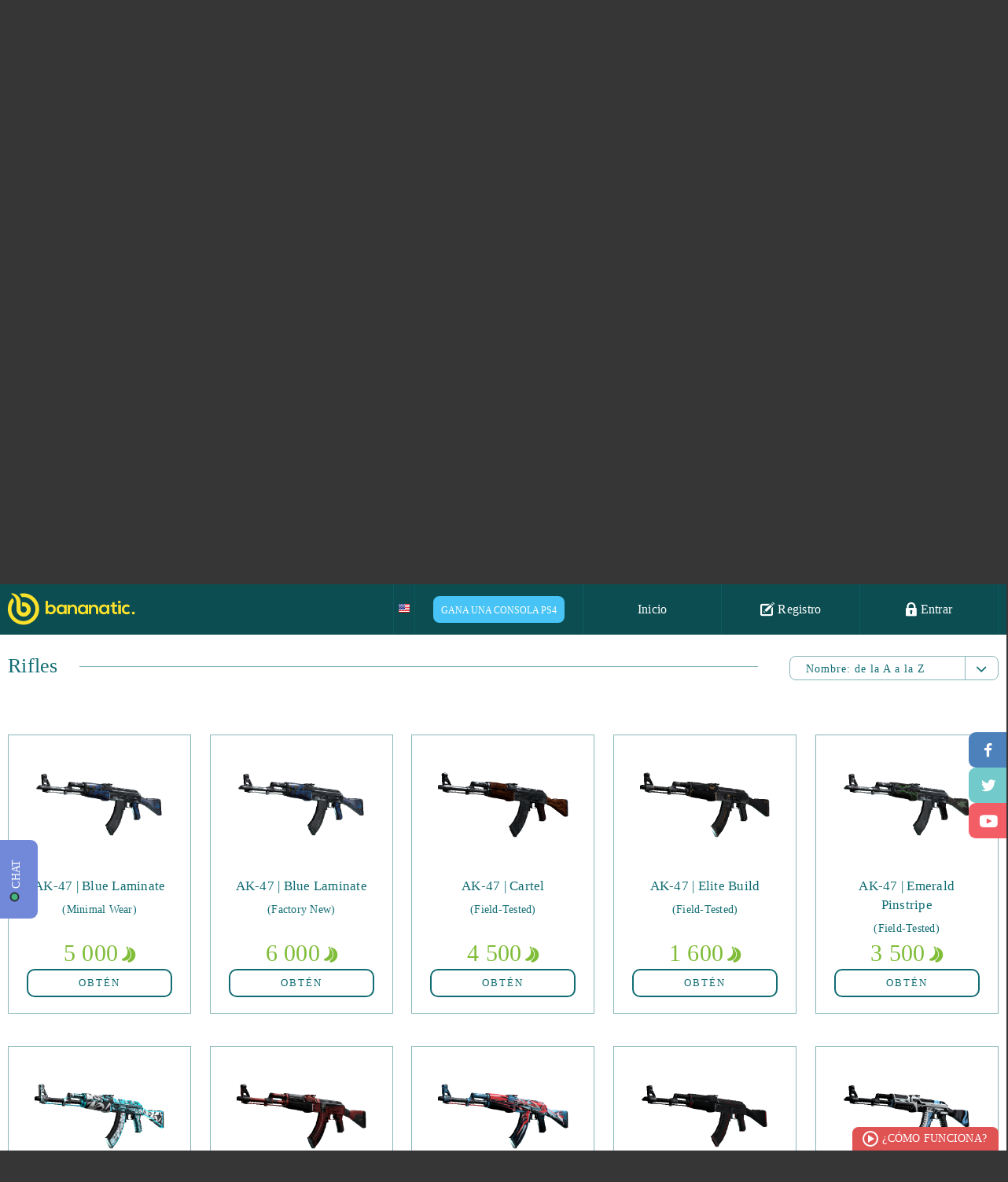

--- FILE ---
content_type: text/html; charset=UTF-8
request_url: https://www.bananatic.com/es/tienda/cs-go/?t=guns
body_size: 54269
content:
<!DOCTYPE html>
<html lang="es" class="no-js">
  <head>
    <script type="text/javascript">var _sf_startpt=(new Date()).getTime()</script>
    
    <meta name="viewport" content="width=device-width, initial-scale=1.0">
    <meta http-equiv="X-UA-Compatible" content="IE=edge">
    <meta charset="utf-8">
    
    <title>CS:GO | Bananatic</title>
    <meta name="robots" content="noindex" />
    <link rel="canonical" href="https://www.bananatic.com/es/tienda/cs-go/" />
    <meta name="application-name" content="Bananatic" />
    <meta name="msapplication-TileColor" content="#337b6a"/>
    <meta name="msapplication-square70x70logo" content="https://www.bananatic.com/es/images/ie-tiny.png"/>
    <meta name="msapplication-square150x150logo" content="https://www.bananatic.com/es/images/ie-square.png"/>
    <meta name="msapplication-wide310x150logo" content="https://www.bananatic.com/es/images/ie-wide.png"/>
    <meta name="msapplication-square310x310logo" content="https://www.bananatic.com/es/images/ie-large.png"/>

    <link rel="shortcut icon" href="https://www.bananatic.com/es/images/favicon.png" type="image/x-icon">
    
    <style type="text/css" media="all">html{font-family:sans-serif;-ms-text-size-adjust:100%;-webkit-text-size-adjust:100%}body{margin:0}article,aside,details,figcaption,figure,footer,header,hgroup,main,menu,nav,section,summary{display:block}audio,canvas,progress,video{display:inline-block;vertical-align:baseline}audio:not([controls]){display:none;height:0}[hidden],template{display:none}a{background-color:transparent}a:active,a:hover{outline:0}abbr[title]{border-bottom:1px dotted}b,strong{font-weight:700}dfn{font-style:italic}h1{font-size:2em;margin:.67em 0}mark{background:#ff0;color:#000}small{font-size:80%}sub,sup{font-size:75%;line-height:0;position:relative;vertical-align:baseline}sup{top:-.5em}sub{bottom:-.25em}img{border:0}svg:not(:root){overflow:hidden}figure{margin:1em 40px}hr{-moz-box-sizing:content-box;box-sizing:content-box;height:0}pre{overflow:auto}code,kbd,pre,samp{font-family:monospace,monospace;font-size:1em}button,input,optgroup,select,textarea{color:inherit;font:inherit;margin:0}button{overflow:visible}button,select{text-transform:none}button,html input[type="button"],input[type="reset"],input[type="submit"]{-webkit-appearance:button;cursor:pointer}button[disabled],html input[disabled]{cursor:default}button::-moz-focus-inner,input::-moz-focus-inner{border:0;padding:0}input{line-height:normal}input[type="checkbox"],input[type="radio"]{box-sizing:border-box;padding:0}input[type="number"]::-webkit-inner-spin-button,input[type="number"]::-webkit-outer-spin-button{height:auto}input[type="search"]{-webkit-appearance:textfield;-moz-box-sizing:content-box;-webkit-box-sizing:content-box;box-sizing:content-box}input[type="search"]::-webkit-search-cancel-button,input[type="search"]::-webkit-search-decoration{-webkit-appearance:none}fieldset{border:1px solid silver;margin:0 2px;padding:.35em .625em .75em}legend{border:0;padding:0}textarea{overflow:auto}optgroup{font-weight:700}table{border-collapse:collapse;border-spacing:0}td,th{padding:0}body{color:#fff;background:#363636;font-family:ProximaNova-Regular;font-style:normal;font-weight:normal;font-size:16px;padding-top:64px;-moz-osx-font-smoothing:grayscale;-webkit-font-smoothing:antialiased;letter-spacing:0.25px}b,strong{font-family:ProximaNova-Bold;font-style:normal;font-weight:normal}ul,p{margin:0;padding:0}ul:after{clear:both;content:" ";height:0;width:100%;display:block}a{color:#2b2728;text-decoration:none}a:hover,a:focus{color:#f6a240;text-decoration:none;outline:none}.btn:focus,.transea:focus,.shadow-btn:focus{color:inherit}input,button,textarea,select{outline:none}.container{position:relative;padding:0 100px;margin:0 auto}*,*:before,*:after{box-sizing:border-box}.container:before{display:table;content:" "}.container:after{display:table;content:" ";clear:both}.container .to-margins{margin:0 -100px}.container .max-fullhd{max-width:1720px;margin:0 auto}.container.max-fullhd{max-width:1920px;margin:0 auto}input[type=text]:focus::-webkit-input-placeholder{color:#cccccc}input[type=text]:focus::-moz-placeholder{color:#cccccc}input[type=text]:focus:-moz-placeholder{color:#cccccc}textarea:focus::-webkit-input-placeholder{color:#cccccc}textarea:focus::-moz-placeholder{color:#cccccc}textarea:focus:-moz-placeholder{color:#cccccc}textarea:invalid,input:invalid,select:invalid{box-shadow:none}input:-webkit-autofill{-webkit-box-shadow:0 0 0 50px #fff inset;-webkit-text-fill-color:#64a495}input:-webkit-autofill:focus{-webkit-box-shadow:0 0 0 50px #fff inset;-webkit-text-fill-color:#64a495}.clear{display:block;clear:both;height:0;margin:0;padding:0;overflow:hidden}.ellipsis{white-space:nowrap;overflow:hidden;text-overflow:ellipsis}.text-center{text-align:center}.overhide{overflow:hidden}.embed-responsive{position:relative;padding-bottom:56.25%;padding-top:25px;height:0}.embed-responsive iframe{position:absolute;top:0;left:0;width:100%;height:100%}@-webkit-keyframes twist-left{0{-webkit-transform:rotate(0deg);animation-timing-function:linear}25%{-webkit-transform:rotate(90deg);animation-timing-function:linear}50%{-webkit-transform:rotate(180deg);animation-timing-function:linear}75%{-webkit-transform:rotate(270deg);animation-timing-function:linear}100%{-webkit-transform:rotate(360deg);animation-timing-function:linear}}@-moz-keyframes twist-left{0{-moz-transform:rotate(0deg);animation-timing-function:linear}25%{-moz-transform:rotate(90deg);animation-timing-function:linear}50%{-moz-transform:rotate(180deg);animation-timing-function:linear}75%{-moz-transform:rotate(270deg);animation-timing-function:linear}100%{-moz-transform:rotate(360deg);animation-timing-function:linear}}@-o-keyframes twist-left{0{-o-transform:rotate(0deg);animation-timing-function:linear}25%{-o-transform:rotate(90deg);animation-timing-function:linear}50%{-o-transform:rotate(180deg);animation-timing-function:linear}75%{-o-transform:rotate(270deg);animation-timing-function:linear}100%{-o-transform:rotate(360deg);animation-timing-function:linear}}@-ms-keyframes twist-left{0{-ms-transform:rotate(0deg);animation-timing-function:linear}25%{-ms-transform:rotate(90deg);animation-timing-function:linear}50%{-ms-transform:rotate(180deg);animation-timing-function:linear}75%{-ms-transform:rotate(270deg);animation-timing-function:linear}100%{-ms-transform:rotate(360deg);animation-timing-function:linear}}@keyframes twist-left{0{transform:rotate(0deg);animation-timing-function:linear}25%{transform:rotate(90deg);animation-timing-function:linear}50%{transform:rotate(180deg);animation-timing-function:linear}75%{transform:rotate(270deg);animation-timing-function:linear}100%{transform:rotate(360deg);animation-timing-function:linear}}.loading{text-align:center;font-size:36px}.loading span{display:block;font-size:16px;text-transform:uppercase;letter-spacing:2px;padding-left:20px;margin-bottom:10px}.loading:after{display:inline-block;font-family:"banicon";content:"\e618";color:#116d73;-webkit-animation:twist-left 0.6s infinite;-moz-animation:twist-left 0.6s infinite;-o-animation:twist-left 0.6s infinite;-ms-animation:twist-left 0.6s infinite;animation:twist-left 0.6s infinite}#message{text-align:center}#message .message-error{padding:15px;color:#A94442;background-color:#F2DEDE}#message .message-success{padding:15px;color:#3C763D;background-color:#DFF0D8}#menu li.settings a.more i,.whoplay a,nav a,#umenu li.line,#umenu a,#umenu ul ul,.header.to-left a,.header.to-left a:after,footer a,#slides .banicon-down,.pager a,.breadcrumb a,.transition,.letters a,.find-game .category label.checked:before,.find-game .category label.checked:after,.gametype a,.gametype a b,.games li .play a,.games li .play a:after,.games-options a,.games li,.games li:before,.games li .image,.games li .play,.games li .description a,.games.thumbnails li .box,.game .screens a:after,.game .help li a,.game .help li a:before,.game .similar a,.transea,.transea:after,.game .players li a,.game .players li a span:before,.opacity .hint,.news .item a,#buy .bottom .options label span img,#buy .bottom .options label span,#partner .btn button,#partner .btn button:before,#partner .btn button:after,#apps .list li a,#apps .list li a img,#apps .list li a:before,#apps .list li a:after,#promo-prepaids li a,#prepaids li .box,#prepaids li .box:before,#buypsc input,#gold .list li .item,#gold .list li a,#gold .list li a i,#contact .form-group select + .banicon:before,#help a,#help .section a,#help .section a:before,#help .section a:after,#profile a,#profile table.ranking td,#contact a,#contact ul.ticket li,a.lottery,#profile ul.badges li a,#profile ul.badges li a .main,#profile ul.badges li a .details,#profile ul.badges li a .bg,#menu .user .info{-webkit-transition:all 0.5s ease-out;-moz-transition:all 0.5s ease-out;-o-transition:all 0.5s ease-out;transition:all 0.5s ease-out}.whoplay-list a,.whoplay-list a .image,.whoplay-list a .image img,.get-banana a,.get-banana .points,.get-banana .hint,.getbanana a,.getbanana a .points,.getbanana a:after,#facebook,#twitter,#gplus,#shop a,#shop a .image,#shop.map ul a b,#paysafecard li a,#fkfg .btn button,#fkfg .btn button:after,#fkfg .btn button:before,.popular li,.popular li .pgame,.popular li a,.popular li a:after,.popular li .image,.popular li .pgame:before,.game-header .game-type,.game-header .game-type:after,.shadow-btn,.shadow-btn:before,.shadow-btn b,.game .description a:after,.game .description a:before,#social .options .box .task a,#partners .btn a,#recommend-stats,#recommend-stats .toggle .banicon:before,#creator a,#creator a:before,#creator .list li,#creator .list li .image,#creator .list .content .up i,#creator .list .content .down i,#creator-sets a,#exp .tasks li a{-webkit-transition:all 0.2s ease-in-out;-moz-transition:all 0.2s ease-in-out;-o-transition:all 0.2s ease-in-out;transition:all 0.2s ease-in-out}.icon{position:relative;top:-2px;display:inline-block;line-height:1;vertical-align:middle}.icon-ok{width:20px;height:17px;background:url(https://bananatic-15199.kxcdn.com/de/images/ico-ok.png) no-repeat 0 0}.icon-change{width:20px;height:21px;background:url(https://bananatic-15199.kxcdn.com/de/images/ico-change.png) no-repeat 0 0}.icon-zoom{width:20px;height:20px;background:url(https://bananatic-15199.kxcdn.com/de/images/ico-zoom.png) no-repeat 0 0}.checkbox{padding:3px 0 3px 30px;font-size:14px;color:#0b4d51;position:relative;margin-bottom:15px}.checkbox input{position:absolute;top:0;left:0}.checkbox input[type=checkbox]:not(old){width:20px;height:20px;margin:0;padding:0;opacity:0}.checkbox input[type=checkbox]:not(old) + label{height:19px;line-height:16px;margin-left:-23px;padding-top:3px;padding-left:30px;display:inline-block;background:url(https://bananatic-15199.kxcdn.com/de/images/bg-input-checkbox.png) no-repeat top left;position:relative}.checkbox input[type=checkbox]:not(old) + label:before{position:absolute;top:0;left:0;content:" ";width:16px;height:19px;background:url(https://bananatic-15199.kxcdn.com/de/images/bg-input-checkbox.png) no-repeat bottom left;opacity:0;-webkit-transition:all 0.5s ease-out;-moz-transition:all 0.5s ease-out;-o-transition:all 0.5s ease-out;transition:all 0.5s ease-out}.checkbox input[type=checkbox]:checked:not(old) + label:before{opacity:1}nav{height:64px;background:#0b4d51;position:fixed;z-index:8000;top:0;left:0;width:100%}nav .container{max-width:1920px}nav .logo{display:inline-block;color:#fbe12b;font-size:40px;margin-top:11px}nav .logo:hover{color:#fff}#menu{float:right;height:64px;border-right:1px solid #0f595e;list-style:none;position:relative}#menu li{float:left;border-left:1px solid #0f595e}#menu li a{padding:23px 23px;width:175px;height:64px;display:block;font-family:ProximaNova-Bold;font-style:normal;font-weight:normal;color:#fff;font-size:16px;text-align:center;white-space:nowrap}#menu li a:hover{background:#0f595e}#menu li a .banicon{font-size:18px;vertical-align:middle;top:-2px;position:relative}#menu li .flags{height:64px;overflow:hidden;background:#0b4d51}#menu li .flags a{padding:20px 10px 20px 10px;width:auto}#menu li .flags a + a{display:none}#menu li .flags.open{height:auto}#menu li .flags.open a + a{display:block;margin-top:-5px}#menu li .flags a img{width:35px}#login{position:absolute;top:64px;right:0;width:100%;min-width:352px;max-width:100%;color:#000;background:#fff;background:rgba(255,255,255,0.9);border-left:0 !important;border-bottom-left-radius:10px;border-bottom-right-radius:10px;height:0;padding:0 30px;overflow:hidden;-webkit-transition:opacity 0.5s ease-out;-moz-transition:opacity 0.5s ease-out;-o-transition:opacity 0.5s ease-out;transition:opacity 0.5s ease-out}#login.open{height:auto;padding:25px 30px}#login .field,#register .field{position:relative;margin-bottom:10px}#login .banicon,#register .banicon{position:absolute;z-index:3;color:#64a495}#login .field input,#register .field input{border:1px solid #92bdb3;border-radius:10px;width:100%;padding:12px 20px 12px 50px;color:#64a495;font-size:14px;position:relative;z-index:2}#login .banicon-mail2,#register .banicon-mail2{top:13px;left:16px;font-size:14px}#login .banicon-lock2,#register .banicon-lock2{top:11px;left:20px;font-size:18px}#login .btn,#register .btn{background:#116d73;display:block;border:0;text-align:center;border-radius:10px;text-transform:uppercase;font-family:'ProximaNova-Bold';font-weight:normal;font-style:normal;font-size:15px;color:#fff;letter-spacing:3px;height:44px;width:100%;margin-bottom:10px;-webkit-transition:all 0.3s ease-out;-moz-transition:all 0.3s ease-out;-ms-transition:all 0.3s ease-out;-o-transition:all 0.3s ease-out;transition:all 0.3s ease-out}#login .btn:hover,#register .btn:hover{background:#0c4d51}#login form + form p{padding:10px 0}#menu #login a,#register a{padding:0;height:auto;background:none;color:#0b4d51;font-size:16px;display:block;font-family:ProximaNova-Regular;font-style:normal;font-weight:normal;width:auto}#menu #login a:hover,#register a:hover{color:#81bd37}#menu #login .facebook,#menu #login .gplus,#register .facebook,#register .gplus{width:47%;margin:0;font-family:ProximaNova-Bold;font-style:normal;font-weight:normal;font-size:14px;color:#fff;border-radius:10px;padding:14px 2px 14px 40px;text-align:center;position:relative;margin-top:38px}#menu #login .facebook,#register .facebook{float:left;background:#4d81bc}#menu #login .facebook:before,#register .facebook:before{position:absolute;top:0;left:40px;width:1px;height:100%;background:#6d9acd;content:" "}#menu #login .facebook:hover,#register .facebook:hover{color:#fff;background:#316398}#menu #login .facebook .banicon,#register .facebook .banicon{font-size:16px;width:8px;height:16px;position:absolute;left:17px;top:13px;color:#fff}#menu #login .gplus,#register .gplus{float:right;background:#f25d65}#menu #login .gplus:before,#register .gplus:before{position:absolute;top:0;left:40px;width:1px;height:100%;background:#fb787e;content:" "}#menu #login .gplus .banicon,#register .gplus .banicon{font-size:14px;width:17px;height:17px;position:absolute;left:13px;top:14px;color:#fff}#menu #login .gplus:hover,#register .gplus:hover{color:#fff;background:#e44a52}.opacity #login{opacity:0}.opacity #login.open{opacity:1}#menu .user{padding:12px 30px;width:auto;font-family:ProximaNova-Regular;min-width:257px;position:relative}#menu .user .lvl{color:#fbe12b;font-size:16px;margin-right:3px}#menu .user .nick{font-size:16px}#menu .user img{vertical-align:middle;margin:0 12px 0 0;border-radius:50%;width:40px;height:40px}#menu .user .status{width:125px;height:11px;display:inline-block;border:2px solid #80bd39;border-radius:5px;background:#fff;margin:0 0 0 20px;vertical-align:middle;position:relative;cursor:help}#menu .user .status .current{position:absolute;top:0;left:0;height:7px;background:#80bd39;border-radius:2px}#menu .user .info{opacity:0;position:absolute;top:64px;right:-118px;height:56px;background:#043437;border-bottom-left-radius:20px;border-bottom-right-radius:20px;color:#fff;font-size:12px;color:#fff;font-family:ProximaNova-Semibold;line-height:26px;padding:16px 35px;z-index:100000;visibility:hidden}#menu .user .info:after{position:absolute;width:20px;height:10px;top:-10px;right:50%;margin-left:-10px;border-bottom:10px solid #043437;border-left:10px solid transparent;border-right:10px solid transparent;content:""}#menu .user .info .exp{font-family:ProximaNova-Bold;font-size:20px;color:#fcb040;margin:0 10px;vertical-align:middle}#menu .user .status:hover + .info{opacity:1;visibility:visible}#menu .user img{vertical-align:middle;margin:0 15px 0 0;border-radius:50%;width:40px;height:40px}#menu .points{padding:22px 10px;color:#fbe12b;font-size:18px;line-height:18px;width:auto;min-width:116px;position:relative}#menu .points:after{font-size:17px;color:#fbe12b;font-family:'banicon';display:inline-block;content:"\e601";margin-left:7px;position:relative;top:2px}#menu .points .purchased{position:absolute;font-size:12px;top:38px;left:0;right:0;text-align:center;color:#80bd39;font-family:ProximaNova-Semibold;cursor:help}#menu .points .purchased:after{font-size:10px;color:#80bd39;font-family:'banicon';display:inline-block;content:"\e601";margin-left:4px;position:relative;top:0}#menu li.settings a.more{width:52px}#menu li.awards a.more i{font-size:20px}#menu li.messages a.more i{font-size:17px;top:-1px}#menu li.notifications a.more i{font-size:21px}#menu li.awards,#menu li.settings{position:relative}#menu li.messages,#menu li.notifications{position:relative;border-left:0}#menu li a.more{padding:0;width:58px;height:64px;text-align:center;font-size:19px;color:#2a787d;line-height:64px;position:relative}#menu li a.more .counter{position:absolute;background:#6ca831;color:#fff;padding:1px;border-radius:4px;top:9px;right:8px;font-family:ProximaNova-Regular;font-size:12px;line-height:16px;z-index:3;min-width:18px;text-align:center}#menu li a.more .counter + .banicon{color:#fff}#menu li a.more:hover,#menu li a.more.active{color:#fff}#menu li .list{position:absolute;width:229px;top:64px;border:1px solid #8fbbbe;background:#fff;padding:17px;color:#000;display:none;font-size:14px}#menu li .list strong{color:#116d73;display:block;border-bottom:1px solid #8ab7ba;padding-bottom:18px;margin-bottom:17px}#menu li .list strong span{float:right}#menu li .list a{color:#0b4d51;font-size:14px;display:inline;padding:0;font-family:ProximaNova-Regular}#menu li .list a:hover{color:#80bd39;background:none}#menu li.awards .list{left:-1px}#menu li.messages .list{left:-59px}#menu li.notifications .list{left:-117px}#menu li.settings a.more{color:#fff}#menu li.settings a.more i{display:block;top:22px}#menu li.settings a.more.active i{-webkit-transform:rotate(180deg);-moz-transform:rotate(180deg);-o-transform:rotate(180deg);-ms-transform:rotate(180deg);transform:rotate(180deg)}#menu li.settings .list{left:-176px;border:0;width:229px;padding:0;background:none;border:1px solid #8fbbbe;border-bottom-left-radius:10px;border-bottom-right-radius:10px;overflow:hidden}#menu li.settings .list a{display:block;width:100%;padding:17px 23px;color:#126d72;height:auto;font-size:14px;text-align:left;background:#fff;font-family:ProximaNova-Bold}#menu li.settings .list a:last-child{}#menu li.settings .list a:hover{background:#d8e9e8}#menu li .list:before{position:absolute;left:79px;top:-11px;width:18px;height:11px;border-bottom:11px solid #fff;border-left:9px solid transparent;border-right:9px solid transparent;content:" "}#menu li.awards .list:before{left:20px}#menu li.notifications .list:before{left:136px}#menu li.settings .list:before{display:none}#menu li .list .items{border-bottom:1px solid #8ab7ba;padding-bottom:18px;margin-bottom:17px;max-height:230px;overflow:auto}#menu li .list .items a{display:block;width:auto;height:auto}#menu li .list .items .accept,#menu li .list .items .reject{margin-top:5px;padding:6px 10px 5px 30px;text-align:left;background:#80bd39;color:#fff;border-radius:5px;font-size:12px;font-family:ProximaNova-Semibold;text-transform:uppercase;text-align:center;position:relative}#menu li .list .items .reject{background:#F35D66}#menu li .list .items .accept:hover{background:#679c2a}#menu li .list .items .reject:hover{background:#E0535B}#menu li .list .items .accept i,#menu li .list .items .reject i{font-size:11px;position:absolute;top:6px;left:10px}#menu li .list .items .badge,#menu li .list .items .game{display:block;width:auto;height:auto;text-align:left}#menu li .list .items .badge + .badge{margin-top:7px}#menu li .list .items .badge img{width:40px;height:40px;border-radius:50%;vertical-align:middle}#menu li .list .items .game{text-align:center;margin:0;font-size:12px}#menu li .list .items .game + .game,#menu li .list .items form + .game{padding-top:10px;border-top:1px solid #ebebeb}#menu li .list .items form{margin-bottom:10px}#menu li .list .items .game img{max-width:100%;max-height:40px;display:block;margin:5px auto 10px auto}#menu li .list .items .game b{font-family:ProximaNova-Semibold}#fit{min-height:calc(100vh - 240px);background:#fff}.white{background:#fff;color:#116d73}.blank{padding:200px 0}.sea{background:#116d73;color:#fff}.aqua{background:#c8dcd3;color:#116d73}.sea.relative{position:relative}.sea.relative .container{position:static}.sea .container,.aqua .container{max-width:1920px}.header{overflow:hidden;display:block;text-align:center;padding:37px 0}.header b,.header > h1,.header > h2{display:inline-block;font-size:26px;color:#116d73;position:relative}.header > h1,.header > h2{margin:0;font-weight:normal;font-family:ProximaNova-Bold;padding:0}.header b:before,.header > h1:before,.header > h2:before{right:100%;margin-right:50px;width:2000px;top:50%;height:1px;background:#116d73;content:" ";position:absolute}.header b:after,.header > h1:after,.header > h2:after{left:100%;margin-left:27px;width:2000px;top:50%;height:1px;background:#116d73;content:" ";position:absolute;z-index:3}.header b h1{font-size:inherit;margin:0;display:inline;font-weight:inherit}.header.to-left{text-align:left}.header.to-left b:after,.header.to-left h2:after{background:#88b6b9}.header.to-left a{float:right;font-size:13px;border:2px solid #116d73;color:#116d73;text-transform:uppercase;padding:9px 50px;border-radius:10px;margin-top:-4px;background:#fff;position:relative;z-index:4;letter-spacing:3px}.header.to-left a + a{margin-right:8px}.header.to-left b a + a{margin-right:0}.header.to-left a:before{background:#fff;left:-52px;width:50px;height:20px;content:" ";position:absolute}.header.to-left a strong{position:relative;z-index:6}.header.to-left a strong .banicon{vertical-align:middle;position:relative;top:-2px;margin-left:4px}.header.to-left a:after{top:0;left:0;width:0;height:100%;border-radius:5px;background:#116d73;z-index:5;position:absolute;content:" "}.header.to-left a:hover{color:#fff}.header.to-left a:hover:after{width:100%}.sea .header.to-left{margin:35px 0}.sea .header.to-left b{color:#fff}.sea .header.to-left a:after{background:#88b6b9}.header.bigger{margin:19px 0}.header.big{margin:35px 0}.header.to-left a.fav{font-size:20px;padding:3px 40px;margin-top:-6px}.transea{display:inline-block;font-size:13px;border:2px solid #116d73;color:#116d73;text-transform:uppercase;padding:8px 0;border-radius:10px;position:relative;letter-spacing:2px;z-index:3;text-align:center;max-width:100%;background:transparent}.transea strong{position:relative;z-index:6}.transea:after{top:0;left:0;width:0;height:100%;border-radius:5px;background:#116d73;z-index:5;position:absolute;content:" "}.transea:hover,.transea.active{color:#fff}.transea:hover:after,.transea.active:after{width:100%}.shadow-btn{display:inline-block;position:relative;height:34px;color:#fff;top:0;left:0;margin-left:2px}.shadow-btn b{display:block;position:relative;height:100%;overflow:hidden;float:none;z-index:3;border-radius:8px;text-align:center;font-size:14px;padding:10px 5px 0 5px;width:100%}.shadow-btn:before{position:absolute;left:-2px;bottom:-3px;width:100%;height:100%;content:" ";background:#000;border-radius:8px;z-index:2;opacity:0.12}.shadow-btn i{font-size:15px;width:47px;height:100%;line-height:32px;text-align:center;float:left;position:relative;z-index:4;margin-right:-47px}.shadow-btn i:after{content:" ";right:0;top:0;height:100%;width:1px;background:#fff;opacity:0.2;position:absolute}.shadow-btn i + b{padding-left:52px}.shadow-btn:hover{color:#fff;top:3px;left:-2px}.shadow-btn:hover:before{left:0;bottom:0}.shadow-btn.facebook b{background:#4d81bc}.shadow-btn.facebook:hover b{background:#4776ac}.shadow-btn.twitter b{background:#72CACB}.shadow-btn.twitter:hover b{background:#4CA2B3}.shadow-btn.gplus b{background:#f25d65}.shadow-btn.gplus:hover b{background:#E0535B}.shadow-btn.green b{background:#88b356}.shadow-btn.green:hover b{background:#80bd39}.breadcrumb{list-style:none;margin:45px 0 90px 0;overflow:hidden;text-align:left}.breadcrumb li{display:inline-block;vertical-align:middle;position:relative}.breadcrumb li + li{padding-left:37px}.breadcrumb li + li:before{content:" ";position:absolute;top:8px;left:11px;width:13px;height:1px;background:#fff}.breadcrumb li:last-child:after{position:absolute;content:" ";width:1920px;height:1px;background:#fff;top:8px;left:100%;margin-left:15px}.breadcrumb a{color:#fff;font-family:ProximaNova-Semibold;font-size:14px}.breadcrumb a:hover{color:#FBE12B}.breadcrumb .banicon-logo-small{font-size:18px;position:relative;top:1px}.breadcrumb.dark a{color:#116D73}.breadcrumb.dark li:before,.breadcrumb.dark li:last-child:after{background-color:#116D73}.breadcrumb.dark a:hover{color:#80bd39}#popup{position:fixed;top:0;left:0;width:100%;height:100%;z-index:999999}#popup:before{position:absolute;top:0;left:0;width:100%;height:100%;background:#000;opacity:0.8;content:" "}#popup .loading{position:absolute;top:50%;left:50%;margin-top:-21px;margin-left:-18px}#popup .loading:after{color:#fff}#popup .content{width:1046px;max-width:100%;margin:0 auto;position:relative;background:#fff;top:50%;color:#116d73}#popup .content .close{position:absolute;width:46px;height:46px;top:-23px;right:-23px;background:#116d73;border-radius:50%;border:2px solid #8eafb1;color:#8eafb1;font-size:40px;text-align:center;padding-top:3px;z-index:120;line-height:1}#popup .content .close:hover{color:#fff;border-color:#fff;-webkit-transform:rotate(180deg);-moz-transform:rotate(180deg);-o-transform:rotate(180deg);-ms-transform:rotate(180deg);transform:rotate(180deg)}#popup input.text,#popup input.text:hover{font-family:ProximaNova-Semibold;letter-spacing:0;text-align:center;background:#fff;text-transform:none;color:#454545;margin:15px 0 -15px;border:1px solid #cccccc;padding:1px 20px;width:400px;max-width:100%}#umenu{height:56px;background:#fff;padding-bottom:1px;position:relative}#umenu:after{position:absolute;bottom:0;left:0;background:#dbdbdb;height:1px;content:" ";right:0;z-index:3}#umenu .container{max-width:1920px}#umenu ul{list-style:none;position:relative;height:56px;float:left}#umenu li{float:left;position:relative;z-index:5}#umenu li.line{position:absolute;bottom:0;left:0;width:0;height:2px;background:#0b4d51;z-index:4}#umenu a{height:56px;margin-right:65px;display:inline;float:left;color:#116d73;font-family:ProximaNova-Bold;font-size:16px;padding:20px 0 0 0}#umenu a.active{border-bottom:2px solid #0b4d51}#umenu form{display:block;width:auto;overflow:hidden;text-align:right}#umenu .search{margin:13px 0 0 0;width:604px;height:29px;padding-right:51px;position:relative;display:inline-block;max-width:100%;vertical-align:top}#umenu .search button{position:absolute;top:0;right:0;width:51px;background:#116d73;height:29px;border:0;z-index:5998;border-top-right-radius:8px;border-bottom-right-radius:8px}#umenu .search button:hover{background:#0c4d51}#umenu .search button .icon{width:17px;height:17px;background-size:cover;top:0}#umenu .search .text{width:100%;padding:7px 4px 6px 18px;border:1px solid #d8d8d8;border-top-left-radius:8px;border-bottom-left-radius:8px;border-right:0;font-size:13px;color:#666666;height:29px}#umenu li ul{position:absolute;width:auto;height:auto;float:none;position:absolute;top:56px;left:-21px;background:#fff;z-index:10;display:none;padding:10px;border:1px solid #dbdbdb;border-top:0;border-bottom-left-radius:10px;border-bottom-right-radius:10px}.opacity #umenu li ul{display:block;visibility:hidden;opacity:0}#umenu li a:hover + ul,#umenu li ul:hover{display:block}.opacity #umenu li a:hover + ul,.opacity #umenu li ul:hover{visibility:visible;opacity:1}#umenu li ul li{float:none;display:block}#umenu li ul a{height:auto;margin:0;white-space:nowrap;padding:5px 10px;float:none;display:block}#umenu li ul a:hover{color:#80BD39}#facebook,#twitter,#gplus{width:48px;height:45px;position:fixed;right:0;top:188px;background:#4d81bb;color:#fff;border-top-left-radius:9px;border-bottom-left-radius:9px;font-size:18px;line-height:45px;padding-left:2px;padding-top:2px;text-align:center;z-index:10000}#twitter{top:233px;background:#72cacb;font-size:15px;padding-left:3px}#gplus{top:278px;background:#f35d66;padding-left:4px;font-size:16px}#facebook:hover{background:#36679f}#twitter:hover{background:#4ca2b3}#gplus:hover{background:#e0535b}#windmill{background:#c9f3d1 url(https://bananatic-15199.kxcdn.com/de/images/bg-windmill.png) no-repeat bottom center;position:relative}#windmill .grass{position:absolute;height:190px;bottom:240px;width:100%;background:url(https://bananatic-15199.kxcdn.com/de/images/bg-windmill-grass.png) no-repeat center center}#windmill .sex{width:373px;height:456px;display:inline-block;margin:50px 20px 100px 20px;text-align:center;padding:37px 0 0 0}#windmill .sex.female{background:url(https://bananatic-15199.kxcdn.com/de/images/bg-sex-female.png) no-repeat 0 0}#windmill .sex.male{background:url(https://bananatic-15199.kxcdn.com/de/images/bg-sex-male.png) no-repeat 0 0}#windmill .sex strong{font-size:30px}#windmill .sex strong:after{width:24px;height:24px;background:url(https://bananatic-15199.kxcdn.com/de/images/ico-sex.png) no-repeat top left;content:" ";margin-left:10px;display:inline-block;position:relative;top:2px}#windmill .sex.female strong:after{background-position:top right}#windmill .character{width:169px;height:222px;display:inline-block;background:url(https://bananatic-15199.kxcdn.com/de/images/character-banan.png) no-repeat 0 0;margin:34px 0 35px 0}#windmill .female .character{background:url(https://bananatic-15199.kxcdn.com/de/images/character-banania.png) no-repeat 0 0}#windmill .btn{width:217px;display:inline-block;background:#317b80;font-family:ProximaNova-Bold;color:#fff;padding:16px 0;text-align:center;font-size:20px;text-transform:uppercase;border-radius:10px;letter-spacing:5px;cursor:pointer;border:0}#windmill .sex .btn input{display:none}#windmill .sex.female .btn{background:#af4545}#windmill .message{font-size:14px;color:#fff;text-align:center;display:inline-block;padding:17px 60px;border:2px solid #67aa85;border-radius:10px;margin-bottom:108px}#windmill #character{margin:97px auto}#windmill .btn.submit{background:#67aa85;padding-right:61px;margin:15px;position:relative}#windmill .btn.submit:after{content:" ";right:60px;width:1px;top:0;height:100%;background:#79b795;position:absolute}#windmill .btn.submit .icon{position:absolute;right:20px;top:18px}#windmill .btn.change{background:#ca6d6d;padding-right:61px;margin:15px;position:relative}#windmill .btn.change:after{content:" ";right:60px;width:1px;top:0;height:100%;background:#d57979;position:absolute}#windmill .btn.change .icon{position:absolute;right:21px;top:16px}.svg #windmill #character{width:212px;height:278px;margin:55px auto}.svg #windmill .character,.svg #windmill #character{background-image:url(https://bananatic-15199.kxcdn.com/de/images/character-banan.svg)}.svg #windmill .female .character,.svg #windmill #character.female{background-image:url(https://bananatic-15199.kxcdn.com/de/images/character-banania.svg)}#windmill input.text{width:735px;max-width:100%;padding:10px;border:1px solid #88b6b9;border-radius:10px;font-family:ProximaNova-Bold;font-size:22px;color:#116d73;background:#fff;text-align:center;margin:0 0 30px 0}#windmill .name{font-size:16px;color:#116d73;text-align:center;margin:60px 0 20px 0}#windmill input.btn.submit{background:transparent;border:2px solid #116d73;text-align:center;padding-right:0;width:300px;max-width:100%;color:#116d73;margin-bottom:158px}#windmill input.btn.submit:hover{background:#116d73;color:#fff}#slides{height:627px;padding-bottom:13px;position:relative;background:#fff;overflow:hidden}#slides .slide{height:614px;clear:both;position:absolute;left:100%;width:100%;z-index:4;overflow:hidden}#slides .slide + .slide{text-align:center;color:#116d73;line-height:normal;font-size:16px}#slides .slide + .slide a{position:static;left:auto;float:none;height:auto}#slides .active{left:0}#slides .main{background:url(https://bananatic-15199.kxcdn.com/de/images/bg-castle.jpg) repeat-x center center;background-size:auto 100%;color:#116d73;text-align:center}#slides h1{font-family:'ProximaNova-Bold';font-weight:normal;font-style:normal;font-size:55px;padding:60px 0 20px 0;margin:0;text-align:center}#slides h2{font-weight:normal;font-style:normal;font-size:26px;margin:0 0 20px 0;text-align:center}#slides h3{font-weight:normal;font-style:normal;font-size:26px;text-align:center;margin:0 0 30px 0;font-size:16px;line-height:22px}#slides .banicon{color:#6bad99;font-size:21px;margin:0 10px 0 30px;vertical-align:middle;position:relative;top:-2px}#slides .banicon-down{font-size:14px;cursor:pointer;margin:0;display:inline-block;padding:0 0 10px 0;top:0;height:25px}#slides .banicon-down:hover{padding:10px 0 0 0}#slides .bandalf{display:block;width:188px;height:278px;margin:40px auto 0 auto;position:relative;left:-8px}#slides .bandalf img{width:auto;height:auto;max-width:100%;max-height:100%}#slides .slide a{left:50%;position:relative;float:left;height:614px}#slides .slide a img{max-height:100%;position:relative;margin-left:-50%}#slides .pager{position:absolute;z-index:5;text-align:center;bottom:0;height:26px;width:100%}#slides .pager a{display:inline-block;margin:0 24px;border-radius:100%;width:26px;height:26px;text-indent:-100px;overflow:hidden;background:#116d73;border:5px solid #fff}#slides .pager a.active,#slides .pager a:hover{background:#80bd39}#popular{max-width:1920px}.popular{list-style:none}.popular li{float:left;width:20%;position:relative}.popular li .pgame{position:relative;z-index:2;text-align:center;padding-bottom:38px;background:#d5e4e5}.popular li:hover .pgame{margin:-8px;z-index:3333;padding-bottom:46px;background:#fff;-webkit-box-shadow:0 4px 14px 2px rgba(0,0,0,0.3);-moz-box-shadow:0 4px 14px 2px rgba(0,0,0,0.3);box-shadow:0 4px 14px 2px rgba(0,0,0,0.3)}.popular li+li .pgame{background:#dae7e8}.popular li+li+li .pgame{background:#e0ebeb}.popular li+li+li+li .pgame{background:#e6eeef}.popular li+li+li+li+li .pgame{background:#edf7f8}.popular li .image{height:103px;overflow:hidden;position:relative;text-align:left;z-index:3}.opacity .popular li .image{opacity:0.3}.popular li:hover .image{margin-bottom:8px}.opacity .popular li:hover .image{opacity:1}.popular li .image span{position:relative;left:50%;float:left}.popular li .image img{height:103px;width:auto;position:relative;margin-left:-50%}.popular li .logo{text-align:center;margin:0 8% 30px 8%;border-bottom:1px solid #89b6b9;position:relative;z-index:3;height:118px;padding-top:9px;line-height:100px}.popular li .logo img{width:auto;height:auto;max-width:216px;max-height:100px;vertical-align:middle}.popular li b{display:block;height:60px;font-size:16px;color:#116d73;position:relative;z-index:3}.popular li a.transea{padding:9px 70px;border-radius:10px;position:relative;letter-spacing:3px;z-index:3;max-width:100%;text-align:center}.getbanana{list-style:none;margin:0 -9px 100px -9px}.getbanana li{float:left;width:33.333%;padding:0 9px;position:relative;height:90px;letter-spacing:0;margin-bottom:22px;border:0}.getbanana li b{font-family:ProximaNova-Semibold}.getbanana li a{color:#fff;display:block;border:1px solid #88b6b9;border-radius:10px;padding:36px 15px 0 10px;height:90px;position:relative}.getbanana li a:hover{margin:-9px;height:108px;padding:45px 24px 0 19px}.getbanana li a:after{left:69.38%;width:1px;height:100%;top:0;content:" ";background:#88b6b9;position:absolute}.getbanana li a:hover:after{left:68.4%}.getbanana li .banicon{width:41px;height:41px;text-align:center;float:left;font-size:32px;margin:-9px 6px 0 0}.getbanana li .banicon-wallet,.getbanana li .banicon-tag,.getbanana li .banicon-camera,.getbanana li .banicon-signal{font-size:27px;margin-top:-7px}.getbanana li .banicon-users,.getbanana li .banicon-facebook,.getbanana li .banicon-bananas3{font-size:30px}.getbanana li .banicon-bottle{font-size:38px}.getbanana li .banicon-sedoc{font-size:35px;margin-top:-8px}.getbanana li .banicon-fk{font-size:19px;margin-top:-2px}.getbanana li .banicon-fg{font-size:27px;margin-top:-6px}.getbanana li .points{position:absolute;top:36px;right:5%;color:#fbe12b}.getbanana li .points i{font-size:16px;margin:1px 0 0 0;height:auto}.getbanana li a:hover .points{top:45px;right:7.3%}.getbanana li .points:after{font-size:16px;font-family:"banicon";content:"\e601";margin-left:7px;vertical-align:middle;margin-bottom:1px}.getbanana .food,.getbanana .mobile{clear:both}.whoplay{height:272px;position:relative;max-width:1280px;margin:40px auto 0 auto}.whoplay .character{position:absolute;top:0;left:0;width:100%;padding:0 40px;display:none}.whoplay .character .description,.whoplay .character .image,.whoplay .character .details{float:left;height:272px;overflow:hidden}.whoplay .character .description{margin-left:4%;width:28%}.whoplay .character .image{width:34%}.whoplay .character .details{width:32%}.whoplay .character .description p{text-align:right;line-height:23px;height:200px;overflow:hidden}.whoplay .character .description b{display:block;font-size:36px;margin:12px 0;line-height:40px}.whoplay .character .details{padding-top:24px}.whoplay .character .details b{font-size:24px;margin-left:10px}.whoplay .character .details img{vertical-align:middle;margin:25px 10px 25px 0;width:56px;height:56px;border-radius:50%;border:2px solid #F29437}.whoplay .character .details b.points{font-size:32px;color:#80bd39;display:inline-block;vertical-align:middle}.whoplay .character .details b.points:after{font-size:29px;display:inline-block;font-family:"banicon";content:"\e601";margin-left:7px;vertical-align:middle;position:relative;top:-2px}.whoplay .character .details b.exp{font-size:32px;color:#ffa200;display:inline-block;vertical-align:middle}.whoplay .character .details b.exp:before{color:#ffa200;margin-right:7px;content:"+"}.whoplay .character .details b.exp:after{font-size:31px;font-family:"banicon";display:inline-block;content:"\e60d";margin-left:7px;vertical-align:middle;position:relative;top:-2px}.whoplay .character .details a{display:block;font-size:16px;border:2px solid #116d73;color:#116d73;text-transform:uppercase;padding:12px 0;text-align:center;border-radius:10px;background:#fff;position:relative;z-index:4;max-width:260px}.whoplay .character .details a strong{position:relative;z-index:6;letter-spacing:4px}.whoplay .character .details a:after{top:0;left:0;width:0;height:100%;border-radius:5px;background:#116d73;z-index:5;position:absolute;content:" "}.whoplay .character .details a:hover{color:#fff}.whoplay .character .details a:hover:after{width:100%}.whoplay .character .image{text-align:center;line-height:300px;margin-top:-28px;height:300px}.whoplay .character .image img{max-width:96%;max-height:100%;height:auto;width:auto;vertical-align:bottom}.whoplay .prev{width:14px;height:24px;top:107px;left:0;position:absolute;color:#d8d8d8;font-size:24px}.whoplay .prev:before{content:"l";font-family:"banicon"}.whoplay .prev:hover{width:22px;left:-8px;color:#116d73}.whoplay .next{width:14px;height:24px;top:107px;right:0;position:absolute;color:#d8d8d8;font-size:24px;text-align:right}.whoplay .next:before{content:"r";font-family:"banicon"}.whoplay .next:hover{right:-8px;width:22px;color:#116d73}.whoplay-list{padding:0 10px;height:140px;margin:0 -10px 52px -10px;border-top:1px solid #88b6b9;border-bottom:1px solid #88b6b9;text-align:center}.whoplay-list .container{width:100%;padding:0}.whoplay-list a{height:192px;border:1px solid #88b6b9;border-bottom:0;width:20%;background:#fff;float:left;color:#116d73;margin:-1px 0 0 0;position:relative;z-index:3}.whoplay-list a:first-child{border-left-width:0}.whoplay-list a:last-child{border-right-width:0}.whoplay-list a+a{margin-left:-1px}.whoplay-list a.active{width:21%;margin:-10px -0.5% -20px -0.5%;z-index:1000;height:212px;border-bottom:1px solid #88b6b9;border-left-width:1px;border-right-width:1px;-webkit-box-shadow:0 4px 14px 2px rgba(0,0,0,0.3);-moz-box-shadow:0 4px 14px 2px rgba(0,0,0,0.3);box-shadow:0 4px 14px 2px rgba(0,0,0,0.3)}.whoplay-list a .image{height:139px;border-bottom:1px solid #88b6b9;display:block;padding-top:20px}.whoplay-list a.active .image{height:159px;padding-top:40px}.whoplay-list a .image img{height:118px;max-width:100%}.whoplay-list a b{display:block;text-align:center;margin-top:19px}.opacity .whoplay-list a .image img{opacity:0.3}.opacity .whoplay-list a.active .image img{opacity:1}.news{position:relative;margin-bottom:20px}.news .loading:after{color:#fff}.news:after{display:block;width:100%;clear:both;height:0;content:" "}.news .item{float:left;width:50%;padding:13px 60px 0 170px;position:relative;color:#fff;min-height:200px}.news .item.show-comments{min-height:200px;height:auto}.news .game .opinions{padding-top:20px;border-top:2px solid #1b7e84;margin-top:20px;display:none}.news .game .opinions .when{color:#FDF4D1}.news .item .image{position:absolute;top:0;left:0;width:134px;height:134px;border-radius:67px;overflow:hidden}.news .item .image span{float:left;position:relative;left:50%}.news .item .image img{height:134px;position:relative;left:-50%}.news .item .date:after{content:" ";margin-left:20px;margin-right:20px;width:2px;height:15px;background:#1a7e84;display:inline-block;vertical-align:top}.news .item .content{margin:15px 0 20px 0;line-height:20px;height:40px;overflow:hidden;position:relative}.news.details .item{float:none;width:100%;padding-bottom:50px}.news.details .item .content{height:auto}.news.details .item .content.hidden{height:100px}.news.details .item a.more{display:none}.news.details .item .content.hidden + a.more{display:inline}.news .item .content p{margin:0;padding:0}.news .item .content.hidden:after{position:absolute;bottom:0;left:0;height:20px;content:" ";width:100%;background:url(https://bananatic-15199.kxcdn.com/de/images/bg-ellipsis-horizontal-sea.png) repeat-x top center;z-index:3}.news .item .more,.news .item .comments,.news .item .content a{color:#fdf4d1}.news .item .more:hover,.news .item .comments:hover,.news .item .content a:hover{color:#80bd39}.news .item .more:after{font-family:"banicon";content:"r";display:inline-block;font-size:11px;margin-left:5px;margin-right:20px}.news .item .comments:before{font-family:"banicon";content:"\e619";display:inline-block;font-size:16px;margin-right:7px;top:3px;position:relative}.news .item .comments:hover:before{background-position:bottom center}.news .item .game .opinions li a.replies{display:none}.news .item .game .opinions li a.reply{position:absolute;top:8px;right:0;font-family:ProximaNova-Semibold}.previous-news{text-align:center}.previous-news a{display:block;font-family:ProximaNova-Semibold;font-size:12px;color:#fff;text-transform:uppercase;letter-spacing:2px;padding:20px 0 40px 0;background:#0f6368;position:relative}.previous-news a:hover{background:#0c4d51}.previous-news a:after{width:10px;height:6px;content:" ";position:absolute;left:50%;top:45px;margin-left:-5px;border-top:6px solid #fff;border-left:5px solid transparent;border-right:5px solid transparent}.recommended{padding:100px 0;text-align:center;position:relative;max-width:1920px;margin:0 auto}.recommended:before{position:absolute;top:0;left:50%;width:1px;height:59px;background:#88b6b9;content:" "}.recommended:after{position:absolute;bottom:0;left:50%;width:1px;height:59px;background:#88b6b9;content:" "}.recommended a{position:relative}.recommended .fk{width:250px;height:28px;background:url(https://bananatic-15199.kxcdn.com/de/images/logo-fabrykakluczy.png) no-repeat top center;text-indent:-1000px;overflow:hidden;margin-left:10%;margin-top:-5px;margin-right:-120px;float:left}.recommended .fg{width:250px;height:29px;background:url(https://bananatic-15199.kxcdn.com/de/images/logo-fabrykagraczy.png) no-repeat top center;text-indent:-1000px;overflow:hidden;margin-left:10%;margin-top:-5px;margin-right:-120px;float:left}.recommended .sedoc{width:143px;height:59px;background:url(https://bananatic-15199.kxcdn.com/de/images/logo-sedoc.png) no-repeat top center;text-indent:-1000px;overflow:hidden;margin-right:9%;margin-top:-19px;float:right}.recommended .vikings{width:250px;height:96px;background:url(https://bananatic-15199.kxcdn.com/de/images/logo-gamevikings.png) no-repeat top center;text-indent:-1000px;overflow:hidden;margin-left:10%;margin-top:-40px;margin-right:-120px;float:left}.recommended .fk:hover,.recommended .sedoc:hover,.recommended .fg:hover,.recommended .vikings:hover{background-position:bottom center}.opacity .recommended a:hover,.opacity .recommended a{background:none}.opacity .recommended a:before,.opacity .recommended a:after{position:absolute;content:" ";width:100%;height:100%;top:0;left:0;opacity:1;background-position:top center;-webkit-transition:all 0.5s ease-out;-moz-transition:all 0.5s ease-out;-o-transition:all 0.5s ease-out;transition:all 0.5s ease-out}.opacity .recommended a:after{opacity:0;background-position:bottom center}.opacity .recommended a:hover:before{opacity:0}.opacity .recommended a:hover:after{opacity:1}.opacity .recommended a.fg:after,.opacity .recommended a.fg:before{background-image:url(https://bananatic-15199.kxcdn.com/de/images/logo-fabrykagraczy.png)}.opacity .recommended a.sedoc:after,.opacity .recommended a.sedoc:before{background-image:url(https://bananatic-15199.kxcdn.com/de/images/logo-sedoc.png)}.opacity .recommended a.vikings:after,.opacity .recommended a.vikings:before{background-image:url(https://bananatic-15199.kxcdn.com/de/images/logo-gamevikings.png)}footer{text-align:center}footer .container{max-width:1920px}footer .g2a{vertical-align:middle;margin-top:40px}footer .service{color:#fff;letter-spacing:6px;font-size:16px;margin-top:46px;display:inline-block;margin-left:60px;vertical-align:middle}footer .trustpilot-widget{display:inline-block;margin-top:15px;margin-left:60px}footer .social{float:left;list-style:none;border-left:1px solid #414141}footer .social li{float:left;border-right:1px solid #414141}footer .social li a{display:block;height:120px;padding:42px 0 0 0;width:90px;color:#fff;font-size:30px;line-height:30px;text-align:center}footer .social li a i{vertical-align:middle;position:relative}footer .banicon-twitter{font-size:23px;top:2px;left:2px}footer .banicon-youtube{font-size:27px;top:3px}footer .menu{float:right;list-style:none;height:120px;border-left:1px solid #414141}footer .menu li{float:left;border-right:1px solid #414141}footer .menu li a{display:block;height:120px;padding:55px 28px 0 28px;font-family:ProximaNova-Bold;color:#fff}footer li a:hover{background:#414141;color:#fff}footer .menu li a.half{height:60px;padding-top:35px}footer .menu li a.half + a.half{padding-top:5px}footer .copyright{background:#3d3c3c;font-size:10px;height:51px;padding-top:18px;color:#6f6f6f}footer .copyright i{font-size:16px;vertical-align:middle;position:relative;top:-1px;margin-right:5px}#findgame{background:url(https://bananatic-15199.kxcdn.com/de/images/bg-findgame.jpg) no-repeat center 0;background-size:cover;padding-top:50px;margin-top:-50px}#findgame .header{padding:58px 0}.letters{list-style:none;text-align:justify;float:left;width:62.58%;margin-top:5px;height:35px}.letters:after{display:inline-block}.letters li{display:inline-block;width:3.2%;max-width:36px}.letters li a{display:block;text-align:center;border:1px solid #116D73;text-transform:uppercase;border-radius:7px;font-size:15px;font-family:ProximaNova-Bold;height:35px;line-height:35px;background:#fff;color:#116D73}.letters li a:hover{color:#80bd39;border-color:#80bd39}.find-game{float:right;width:35.04%;border:1px solid #116D73;border-radius:10px;height:45px;position:relative;padding-right:250px;background:#fff;margin:0 0 70px 0}.find-game .text{border:0;height:43px;width:100%;color:#116d73;padding:10px 0;margin-left:20px}.find-game button{position:absolute;top:0;right:0;width:64px;background:#116d73;height:43px;border:0;z-index:5998;border-top-right-radius:8px;border-bottom-right-radius:8px}.find-game button:hover{background:#0c4d51}.find-game .category{position:absolute;right:64px;width:186px;top:-1px;border:1px solid #116D73;height:45px;z-index:5997;cursor:pointer;overflow:hidden;padding-top:43px;background:#fff}.find-game .category label.checked{position:absolute;top:0;left:0}.find-game .category label.checked:after{content:"\e602";font-family:"banicon";position:absolute;width:13px;height:7px;right:0;top:18px;font-size:7px;color:#116d73;display:block}.find-game .category label.checked:hover:after{color:#80bd39}.find-game .category.open label.checked:after{-webkit-transform:rotate(180deg);-moz-transform:rotate(180deg);-o-transform:rotate(180deg);-ms-transform:rotate(180deg);transform:rotate(180deg)}.find-game .category label{display:block;height:43px;padding:13px 0 0 25px;position:relative;overflow:hidden;cursor:pointer;padding-right:26px}.find-game .category label:hover{color:#82be38}.find-game .category label input{position:absolute;left:-100px}.find-game .category.open{height:174px}.gametype{list-style:none;height:112px;border-bottom:1px solid #2a878e;margin-right:-9px}.gametype:before{position:absolute;top:111px;left:0;width:100%;height:1px;content:" ";background:#2a878e}.gametype.small{height:99px}.gametype.small:before{top:98px}.gametype li{width:10%;float:left}.gametype li + li{margin-left:-1px}.gametype li a{display:block;border:1px solid #2a878e;background:#126c74;height:173px;position:relative;z-index:2;text-align:center;color:#a6bfc1}.gametype.small li a{height:146px}.gametype li+li a{border-width:1px 1px 1px 1px}.gametype li a.active{background:#0c4d51;color:#fff}.gametype li a:hover{z-index:3333;padding:10px;margin:-10px;border-width:1px;height:193px;color:#fff;background:#0c4d51;-webkit-box-shadow:2px 2px 6px 0 rgba(0,0,0,0.3);-moz-box-shadow:2px 2px 6px 0 rgba(0,0,0,0.3);box-shadow:2px 2px 6px 0 rgba(0,0,0,0.3)}.gametype.small li a:hover{height:166px}.gametype li a .banicon{margin-top:40px;font-size:32px;display:block}.gametype.small li a .banicon{margin-top:32px}.gametype.cs li{width:11.111%}.gametype.cs li a .banicon-cs-pistols,.gametype.cs li a .banicon-cs-guns,.gametype.cs li a .banicon-cs-heavy{font-size:26px;margin-top:38px}.gametype.cs li a b{font-family:ProximaNova-Semibold}.gametype li a b{display:block;border-top:1px solid #2a878e;font-size:14px;padding-top:22px;margin-top:38px;letter-spacing:1px}.gametype.small li a b{padding-top:15px;margin-top:33px}.gametype li a:hover b{margin:48px -10px 0 -10px}.gametype.small li a:hover b{margin-top:43px}.games-options{float:right;height:31px;background:#fff;position:relative;z-index:3334;margin-top:-100px;background:#fff;padding-left:27px}.games-options a{font-size:14px;color:#116d73;vertical-align:top}.games-options a .banicon{font-size:24px;color:#cbcbcb;margin-right:13px;position:relative;top:4px}.games-options a:hover .banicon,.games-options a.active .banicon{color:#80bd39}.games-options .order{display:inline-block;width:266px;max-width:100%;vertical-align:top;position:relative;border:1px solid #88b6b9;border-radius:8px;overflow:hidden;letter-spacing:1px;margin-left:13px}.games-options .order .list{height:0;width:100%;overflow:hidden;background:#fff;position:relative}.games-options .order .list strong{font-family:ProximaNova-Regular;color:#80bd39}.games-options .order.open .list{height:235px}.games-options .order a{display:block;height:29px;padding:7px 7px 7px 20px;width:100%}.games-options .order a:first-child{border-top:1px solid #88b6b9;padding-top:15px;height:37px}.games-options .order .list a.active strong{color:#116D73;font-family:ProximaNova-Semibold}.games-options .order .list a.active:hover strong{color:#80bd39}.games-options .order a:hover{color:#80bd39}.games-options .order .list .sep{display:block;height:1px;background:#88b6b9;margin:10px 20px}.games-options .order .selected{display:block;width:100%;height:29px;padding:8px 42px 6px 20px;font-size:14px;position:relative;white-space:nowrap;overflow:hidden;text-overflow:ellipsis;cursor:pointer}.games-options .order .selected:before{width:42px;height:29px;top:0;right:0;border-left:1px solid #88b6b9;content:" ";position:absolute}.games-options .order .selected:after{top:12px;right:14px;display:block;font-family:"banicon";content:"\e602";font-size:7px;position:absolute;-webkit-transition:all 0.5s ease-in-out;-moz-transition:all 0.5s ease-in-out;-o-transition:all 0.5s ease-in-out;transition:all 0.5s ease-in-out}.games-options .order.open .selected:after{-webkit-transform:rotate(180deg);-moz-transform:rotate(180deg);-o-transform:rotate(180deg);-ms-transform:rotate(180deg);transform:rotate(180deg)}.games-options .order .selected:hover:after{color:#80bd39}.games-options .with-offer{padding:10px 40px;background:#528714;border-radius:8px;display:inline-block;height:32px;color:#fff;font-family:ProximaNova-Bold;font-size:12px;letter-spacing:2px;text-transform:uppercase;margin:0 22px 0 15px;vertical-align:top}.games-options .my-games,.games-options .browser-games,.games-options .download-games,.games-options .mobile-games{position:relative;margin-right:9px;top:1px;vertical-align:top;display:inline-block}.games-options .my-games:before,.games-options .browser-games:before,.games-options .download-games:before,.games-options .mobile-games:before{opacity:1;position:absolute;top:-5px;left:-5px;width:39px;height:39px;border:2px solid #28b4a2;border-radius:50%;content:" ";-webkit-transition:all 0.5s ease-in-out;-moz-transition:all 0.5s ease-in-out;-o-transition:all 0.5s ease-in-out;transition:all 0.5s ease-in-out}.games-options .browser-games:before{border:2px solid #8f8fce}.games-options .download-games:before{border:2px solid #da72a5}.games-options .mobile-games:before{border:2px solid #ffa200}.games-options .my-games img,.games-options .browser-games img,.games-options .download-games img,.games-options .mobile-games img{width:29px;height:29px;-webkit-transition:all 0.5s ease-in-out;-moz-transition:all 0.5s ease-in-out;-o-transition:all 0.5s ease-in-out;transition:all 0.5s ease-in-out}.games-options .inactive img{opacity:0.8}.games-options .inactive:before{opacity:0}.games-options .with-offer.inactive{background:#80bd39}.games-options .hint{position:absolute;top:-50px;white-space:nowrap;opacity:0;visibility:hidden;z-index:1;left:14px}.games-options a:hover .hint{opacity:0.9;z-index:99999;visibility:visible}.games-options .hint b{font-family:ProximaNova-Semibold;font-size:14px;margin-left:-50%;display:inline-block;height:37px;padding:11px 24px;line-height:14px;background:#3f4141;color:#fff;position:relative}.games-options .hint b:before{position:absolute;bottom:-5px;width:11px;left:50%;margin-left:-5px;content:" ";border-left:5px solid transparent;border-right:5px solid transparent;border-top:5px solid #3f4141}.games-options .sep{display:inline-block;width:1px;height:32px;background:#88b6b9;vertical-align:top;margin:0 8px 0 10px}.games{padding:0 0 100px 0;border-top:1px solid #94c3c6;list-style:none}.games li{padding:40px 0 41px 0;border-bottom:1px solid #94c3c6;border-top:1px solid #94c3c6;margin-top:-1px;position:relative;z-index:3}.games li:hover{background:#fff;z-index:3333}.games > li:before{position:absolute;top:-2px;bottom:-2px;width:100%;content:" ";border-bottom:2px solid #106d74;border-top:2px solid #106d74;opacity:0}.games li:hover:before{opacity:1}.games li:after{width:100%;content:" ";display:block;clear:both}.games li .box{max-width:1920px;position:relative;padding:0 100px;margin:0 auto;z-index:5}.games li .box:after{clear:both;display:block;height:0;width:100%;content:" "}.games li .image,.games li .description,.games li .play,.games li .awards{float:left;height:93px}.games li .image{width:17.6%;padding-right:4%;text-align:center;line-height:93px;position:relative}.games li .image img{max-width:100%;max-height:100%;vertical-align:middle}.games li .image .type{position:absolute;top:-3px;right:-13px;width:26px;background:#fff;line-height:26px}.games li .image .type .game-type{display:inline-block;width:26px;height:26px;border:1px solid #89B6B9;border-radius:6px;vertical-align:middle;margin-bottom:11px;color:#94c3c6;font-size:15px;text-align:center;position:relative}.games li .image .type .game-type i{top:1px;position:relative}.games li .image .type .game-type .banicon-game-scifi{font-size:12px;top:0}.games li .image .type .game-type .hint{position:absolute;top:-1px;right:40px;font-size:14px;font-family:ProximaNova-Regular;color:#126d70;background:#ffffff;padding:0 20px;line-height:24px;height:26px;border:1px solid #116d73;white-space:nowrap;display:none}.games li .image .type .game-type .hint:before{position:absolute;right:-7px;width:6px;height:14px;top:5px;content:" ";border-left:6px solid #116d73;border-top:7px solid transparent;border-bottom:7px solid transparent}.games li .image .type .game-type .hint:after{position:absolute;right:-6px;width:6px;height:12px;top:6px;content:" ";border-left:6px solid #fff;border-top:6px solid transparent;border-bottom:6px solid transparent}.games li .image .type .game-type:hover{border-color:#116d73;color:#116d73}.games li .image .type .game-type:hover .hint{display:block}.opacity .games li .image .type .game-type .hint{opacity:0;visibility:hidden}.opacity .games li .image .type .game-type:hover .hint{opacity:1;visibility:visible}.games li .description{width:40.24%;padding:0 4%;overflow:hidden;border-right:1px solid #94c3c6;border-left:1px solid #94c3c6;height:auto}.games li .description b.name,.games li .description a.name{font-size:20px;display:block;line-height:24px;font-family:ProximaNova-Bold;color:#116d73}.games li .description p.text{margin:16px 0;font-size:16px}.games li .description a.comments{font-size:14px;color:#80bd39}.games li .description a.comments .banicon{font-size:16px;position:relative;top:4px}.games li .description a.comments span{margin-right:10px}.games li .description a.comments:after{font-family:"banicon";content:"\e602";font-size:6px;margin-left:10px;position:relative;top:-1px}.games li .description a.comments.hide-comments:after{content:"\e60c"}.games li .description a:hover{color:#3abea6}.games li .description .game{margin:20px 0 0 0;padding:20px 0 0 0;border-top:1px solid #88b6b9}.games li .description .game .opinions{display:none}.games li .description .game .opinions li{border:0;margin-top:0}.games li .play{width:23.58%;padding:2px 4% 0 4%}.games li .play a{display:block;font-size:16px;border:2px solid #116d73;color:#116d73;text-transform:uppercase;padding:12px 0;border-radius:10px;position:relative;letter-spacing:3px;z-index:3;text-align:center;margin-top:15px}.games li .play a strong{position:relative;z-index:6}.games li .play a:after{top:0;left:0;width:0;height:100%;border-radius:5px;background:#116d73;z-index:5;position:absolute;content:" "}.games li .play a:hover{color:#fff}.games li .play a:hover:after{width:100%}.games li .play .status{display:inline-block;font-size:14px;margin-top:2px;vertical-align:top}.games li .play .vote{width:140px;height:16px;background:url(https://bananatic-15199.kxcdn.com/de/images/bg-vote.png) repeat-x top left;background-size:28px auto;position:relative;display:inline-block;margin:0 0 3px -5px;vertical-align:top}.games li .play .vote .bar{position:absolute;top:0;left:0;height:16px;width:0;background:url(https://bananatic-15199.kxcdn.com/de/images/bg-vote.png) repeat-x bottom left;background-size:28px auto;z-index:120}.games li .awards{width:18.58%;border-right:0;line-height:93px;padding-left:4%;text-align:justify;font-size:28px;color:#80bd39;font-family:ProximaNova-Bold;position:static;max-width:280px;float:right}.games li .awards:after{width:100%;display:inline-block;height:0;content:" "}.games li .awards:before{width:1px;top:0;margin-left:-3.4%;height:100%;background:#94c3c6;position:absolute;content:" "}.games li .awards b.points{font-size:26px;color:#80bd39;display:inline-block;vertical-align:top;margin-top:-18px;min-width:40px;text-align:right}.games li .awards b.points:after{font-size:23px;content:"\e601";display:inline-block;font-family:"banicon";margin-left:9px;vertical-align:middle;margin-bottom:3px;margin-right:2px}.games li .awards b.exp{font-size:26px;float:right;margin-top:-73px;color:#ffa200;min-width:65px;text-align:right}.games li .awards b.exp:after{font-size:24px;content:"\e60d";display:inline-block;font-family:"banicon";margin-left:7px;vertical-align:middle;margin-bottom:3px}.games li .awards .award{display:inline-block;width:56px;height:56px;border:2px solid #f29437;border-radius:100%;text-align:center;overflow:hidden;vertical-align:middle}.games li .awards .award.none{border:2px solid #116d73;line-height:52px}.games li .awards .award.none:before{content:"\e950";font-family:banicon;color:#116d73;vertical-align:middle;font-size:18px}.games li .awards .award span{position:relative;left:50%;float:left;height:78px}.games li .awards span img{height:100%;width:auto;position:relative;left:-50%}.games li .awards .banicon-logo-small{font-size:36px;color:#87b5b8;position:relative;top:3px;margin-left:36%}.games.thumbnails li .awards .banicon-logo-small{position:absolute;left:50%;margin-left:-18px}.games.thumbnails{max-width:1920px;position:relative;padding:0 90px;border-top:0;text-align:justify;padding-bottom:100px;margin:0 auto}.games.thumbnails li .description .game,.games.thumbnails li .description p.text,.games.thumbnails li .description a.comments,.games.thumbnails li .awards:before{display:none}.games.thumbnails li{width:16.66%;float:left;border:0;padding:0;margin:0 0 26px 0;height:342px}.games.thumbnails li:before{height:342px;left:9px;right:9px;top:-1px;width:auto;border:2px solid #106D74}.games.thumbnails li:hover:before{height:407px}.games.thumbnails li .box{border:1px solid #88b6b9;height:342px;margin:0 10px;padding:0;width:auto;background:#fff;overflow:hidden}.games.thumbnails li:hover .box{height:405px;margin-bottom:-63px;border-color:#116d73}.games.thumbnails li .description{border-left:0;border-right:0;width:100%;padding:0;height:68px;text-align:center;float:none;display:table}.games.thumbnails li .description b.name{display:table-cell;vertical-align:middle;font-size:18px;padding:0 5px;white-space:normal}.games.thumbnails li .image{width:100%;padding:25px 20px;height:129px;float:none;border-bottom:1px solid #88b6b9;margin:0 0 12px 0;line-height:70px}.games.thumbnails li .image .type{top:115px;right:0;width:100%;background:transparent}.games.thumbnails li .image .type .game-type{margin:0 8px;background:#fff}.games.thumbnails li .image .type .game-type .hint{display:block;top:-38px;right:-38px;width:100px}.games.thumbnails li .image .type .game-type .hint:before{right:42px;width:14px;height:6px;top:25px;content:" ";border-top:6px solid #116D73;border-left:7px solid transparent;border-right:7px solid transparent}.games.thumbnails li .image .type .game-type .hint:after{right:42px;width:12px;height:6px;top:24px;content:" ";border-top:6px solid #fff;border-left:7px solid transparent;border-right:7px solid transparent}.games.thumbnails li .play{position:absolute;top:284px;left:0;width:100%;text-align:center}.games.thumbnails li .play .vote{margin-left:0;width:110px;height:13px;background-size:22px 26px}.games.thumbnails li .play .vote .bar{height:13px;background-size:22px 26px}.games.thumbnails li .play a{padding:9px 0;margin:37px 11px 0 11px}.opacity .games.thumbnails li .play a{opacity:0}.opacity .games.thumbnails li:hover .play a{opacity:1}.games.thumbnails li .awards{width:100%;float:none;padding:0 44.5% 0 0;font-size:26px;line-height:45px;height:48px;position:relative;text-align:right}.games.thumbnails li .awards .award{width:45px;height:45px}.games.thumbnails li .awards .plus{margin:0 14px 0 8px}.games.thumbnails li .awards b.points,.games.thumbnails li .awards b.exp{font-size:18px;margin:0;position:absolute;top:0;left:55.5%;line-height:22px;min-width:auto;text-align:left}.games.thumbnails li .awards b.exp{top:25px}.games.thumbnails li .awards b.points:after,.games.thumbnails li .awards b.exp:after{font-size:17px}.game-bg{background-size:auto 360px;background-position:top center;background-repeat:repeat-x}.game-header .game-name{width:auto;overflow:hidden}.game-header .game-name a{display:inline;float:none;border:0;padding:0;margin:0;letter-spacing:0;background:transparent;position:static;font-size:26px;text-transform:none}.game-header .game-name a:before,.game-header .game-name a:after{display:none}.game-header .game-name b:after{margin-left:30px}.game-header .game-share{float:right;margin:0 0 0 30px}.game-header .game-share a{float:none;display:inline-block;vertical-align:middle;margin-top:0;margin-right:0;margin-left:8px}.game-header .game-share a.fb-share{height:28px;text-transform:none;font-size:12px;background:#4e69ac;border:0;color:#fff;padding:9px 27px 0 55px;letter-spacing:0;border-radius:5px;overflow:hidden}.game-header .game-share a.fb-share strong{font-family:ProximaNova-Semibold}.game-header .game-share a:before{display:none}.game-header .game-share a.fb-share:before{display:block;top:0;left:0;width:34px;height:28px;border-right:1px solid #6a87cc;font-family:"banicon";background:transparent;font-size:15px;content:"\e91b";text-align:center;padding-top:6px;z-index:6}.game-header .game-share a.fb-share:after{background:#3e5b99;border-radius:5px}.game-header .game-share a.fav{font-size:11px;width:87px;height:28px;padding:8px 0 0 0;text-align:center;margin-top:0;border-radius:5px}.game-header .game-share a.fav:after{border-radius:0}.game-header .game-share .fb-like{vertical-align:middle}.game-header .game-type,.game .game-type{display:inline-block;width:29px;height:29px;border:1px solid #89b6b9;border-radius:6px;vertical-align:middle;margin-left:7px;position:relative;font-size:17px;text-align:center;color:#87b5b8;line-height:29px;background:#fff}.game-header .game-type .banicon-game-scifi,.game .game-type .banicon-game-scifi{font-size:14px}.game-header .game-type .banicon-game-rpg,.game .game-type .banicon-game-rpg{font-size:16px}.game-header .game-type:hover,.game .game-type:hover{color:#126d70}.game-header a:first-child .game-type{margin-left:20px}.game-header .game-type:after,.game .game-type:after{position:absolute;content:" ";width:21px;height:16px;left:4px;top:5px}.game-header .game-type:before,.game .game-type:before{position:absolute;top:-1px;left:35px;content:attr(title);font-size:14px;font-family:ProximaNova-Regular;color:#126d70;display:none;background:#ffffff;padding:5px 15px;height:29px;border:1px solid #126d70;white-space:nowrap;line-height:16px}.game-header .game-type:hover:before,.game .game-type:hover:before{display:block;z-index:9999}.game{margin:0 0 70px 0}.game:after,.game .col-gameplay:before,.game .players:before{width:100%;display:block;clear:both;height:0;content:" "}.game .col-top,.game .col-tasks,.game .col-gameplay,.game .col-desc,.game .col-screens,.game .col-help,.game .col-players,.col-opinions,.col-requirements,.col-similar{float:left;margin-bottom:56px}.game .col-top,.game .col-tasks,.game .col-gameplay,.game .col-opinions{width:34.37%;clear:both}.game .col-top{min-width:550px}.game .col-desc,.game .col-requirements,.game .col-help{width:35.45%;padding:0 2.73%}.game .col-screens,.game .col-players,.game .col-similar{width:30.18%}.game .col-tasks,.game .description,.game .screens{background:#fff}.game .col-screens-2{width:65.58%;padding-left:2.73%;float:left}.game .logo{line-height:114px;border:1px solid #89b6b9;padding:20px;background:#fff;height:156px;float:left;width:47%;text-align:center}.game .logo img{max-width:216px;max-height:100px;vertical-align:middle}.game .options{width:48.5%;float:right;padding-top:6px}.game .options a.play{display:block;font-size:15px;color:#fff;text-transform:uppercase;padding:12px 0;border-radius:10px;letter-spacing:3px;text-align:center;margin-top:32px;background:#ffa200;font-family:ProximaNova-Bold}.game .options a.play:hover{background:#ff8500}.game a.exchange{display:block;font-size:15px;color:#fff;text-transform:uppercase;padding:12px 0;border-radius:10px;letter-spacing:3px;text-align:center;background:#80bd39;width:100%;margin-top:17px;font-family:ProximaNova-Bold}.game a.exchange:hover{background:#679c2a}.game .status{float:right;width:auto;font-size:15px;margin-top:3px}.game .vote{width:165px;height:19px;background:url(https://bananatic-15199.kxcdn.com/de/images/bg-vote.png) repeat-x top left;position:relative}.game .vote .bar{position:absolute;top:0;left:0;height:19px;width:0;background:url(https://bananatic-15199.kxcdn.com/de/images/bg-vote.png) repeat-x bottom left;z-index:120}.game .vote:hover .bar{display:none}.game .vote a{position:absolute;top:0;left:0;height:19px}.game .vote a.vote-1{width:20%;z-index:100}.game .vote a.vote-2{width:40%;z-index:80}.game .vote a.vote-3{width:60%;z-index:60}.game .vote a.vote-4{width:80%;z-index:40}.game .vote a.vote-5{width:100%;z-index:20}.game .vote a:hover{background:url(https://bananatic-15199.kxcdn.com/de/images/bg-vote.png) repeat-x bottom left}.game .tasks{position:relative}.game .tasks .title{background:#126c74;color:#fff;padding:20px 25px;font-size:20px;line-height:18px}.game .tasks .title .points{float:right;font-size:23px;color:#fbe12b}.game .tasks .title .points:before{content:"do zgarnięcia:";font-size:14px;font-family:ProximaNova-Regular;margin-right:10px;color:#fff;vertical-align:top}.game .tasks .title .points:after{font-size:18px;display:inline-block;font-family:"banicon";content:"\e601";margin-left:4px;vertical-align:middle;margin-bottom:-8px;vertical-align:middle;position:relative;top:-5px}.game .tasks ul{list-style:none}.game .tasks li{border:1px solid #89b6b9;border-top:0;line-height:52px}.game .tasks li + li{line-height:22px}.game .tasks li a{opacity:0.5;display:block;padding:19px 25px;color:#116d73}.game .tasks li.active a{opacity:1}.game .tasks li:after{width:100%;content:" ";display:block;clear:both;height:0}.game .tasks li a.opened{background:#e9f0f1;color:#116D73 !important}.game .tasks li.complete > a,.game .tasks li.failed > a{padding-left:60px;position:relative;color:#88b6b9}.game .tasks li.complete > a:before{content:" ";width:16px;height:18px;background:url(https://bananatic-15199.kxcdn.com/de/images/ico-complete.png) no-repeat 0 0;background-size:cover;position:absolute;left:27px;top:50%;margin-top:-9px}.game .tasks li.failed > a:before{content:" ";width:18px;height:18px;background:url(https://bananatic-15199.kxcdn.com/de/images/ico-failed.png) no-repeat 0 0;background-size:cover;position:absolute;left:26px;top:50%;margin-top:-9px}.game .tasks li .start-up{display:table-cell;float:none;overflow:hidden;width:auto;height:52px;line-height:18px;vertical-align:middle}.game .tasks li .award{float:right;width:170px;text-align:right}.game .tasks li .award img{width:52px;height:52px;border:1px solid #8dbbec;border-radius:100%;vertical-align:middle}.game .tasks li .award .points{font-size:20px;color:#80bd39;position:relative}.game .tasks li .award .points:after{font-size:16px;display:inline-block;font-family:"banicon";content:"\e601";margin-left:5px;vertical-align:middle;margin-bottom:3px}.game .tasks li .award .exp{font-size:20px;color:#ffa200;position:relative}.game .tasks li .award b.exp:before{color:#ffa200;margin:0 7px;content:"+";font-size:17px}.game .tasks li .award b.exp:after{font-size:19px;display:inline-block;font-family:"banicon";content:"\e60d";margin-left:5px;vertical-align:middle;position:relative;top:-1px;line-height:19px}.game .tasks li .task-box{display:none;position:absolute;top:0;left:100%;height:100%;background:red;line-height:22px;z-index:1000;background:#0b5c60;padding:25px 30px 0 30px;color:#fff;font-size:14px;-webkit-box-shadow:0 2px 4px 0 rgba(0,0,0,0.3);-moz-box-shadow:0 2px 4px 0 rgba(0,0,0,0.3);box-shadow:0 2px 4px 0 rgba(0,0,0,0.3)}.game .tasks li a.opened + .task-box{display:block}.game .tasks li .task-box strong{font-size:16px;display:block;margin-bottom:70px}.game .tasks li+li .task-box strong{margin-bottom:0}.game .tasks li .task-box a.close{position:absolute;bottom:0;left:0;width:100%;text-align:center;height:34px;background:#1a797f;color:#fff;text-transform:uppercase;letter-spacing:3px;padding:6px 0;font-family:ProximaNova-Bold;font-size:12px}.game .tasks li .task-box .pointer{position:absolute;left:-12px;width:12px;height:26px;border-top:13px solid transparent;border-bottom:13px solid transparent;border-right:12px solid #0b5c60}.game .tasks li .pointer{top:90px}.game .tasks li+li .pointer{top:174px}.game .tasks li+li+li .pointer{top:248px}.game .tasks li+li+li+li .pointer{top:304px}.game .tasks li+li+li+li+li .pointer{top:360px}.game .tasks li .task-box .next-task{border:3px solid #fff;color:#fff;font-family:ProximaNova-Semibold;text-transform:uppercase;margin:0 auto 10px auto;width:200px;max-width:100%;text-align:center;padding:20px 0;font-size:24px}.game .tasks li .task-box .next-task.failed{border-color:#ff6e75;color:#ff6e75}.game .tasks li .task-box .next-task:before{content:"\e903";font-family:"banicon";font-size:30px;display:block;margin-bottom:20px}.game .tasks li .task-box .next-task.failed:before{content:"\e92b"}.game .tasks input.text{display:block;padding:7px;border:0;border-radius:5px;font-family:ProximaNova-Bold;font-size:16px;color:#116d73;background:#fff;text-align:center;margin:5px 0;min-width:320px;max-width:100%}.game .tasks input.btn{display:block;padding:10px 0;border:0;border-radius:5px;font-family:ProximaNova-Bold;font-size:12px;color:#fff;background:#80bd39;text-align:center;margin-top:10px;width:100%;text-transform:uppercase;letter-spacing:3px}.game .tasks input.btn:hover{background:#679c2a}.game .tasks li .task-box p{font-size:14px;margin:5px 0 0 0;color:#fbe12b;min-width:440px;max-width:100%;height:42px}.game .tasks li .task-box .time-left{padding:20px 0;border-top:1px solid #1a797f;border-bottom:1px solid #1a797f;font-size:14px;color:#60b1b6}.game .tasks li .task-box .time-left div{float:right}.game .tasks li .task-box .time-left span{display:inline-block;font-size:12px;text-align:center;width:34px;line-height:15px;position:relative}.game .tasks li .task-box .time-left span b{font-size:16px;color:#fff;display:block;text-align:center}.game .tasks li .task-box .time-left span + span:before{content:":";font-size:16px;color:#fff;position:absolute;left:-2px;top:0}.game .tasks li .task-box .time-left.expired span b,.game .tasks li .task-box .time-left.expired span + span:before{color:#ff6e75}.game .tasks li .task-box .time-expired{color:#ff6e75;margin:15px 0;height:auto}.game .tasks .inputfile{position:relative;overflow:hidden;width:143px;float:right;display:block;padding:5px 0;border:0;border-radius:5px;font-family:ProximaNova-Bold;font-size:12px;color:#fff;background:#80bd39;text-align:center;margin-top:7px;text-transform:uppercase;letter-spacing:3px}.game .tasks .inputfile:hover{background:#679c2a}.game .tasks .inputfile input{opacity:0;cursor:pointer;position:absolute;top:0;right:0;z-index:7;font-size:200px}.game .tasks .waiting{font-size:14px;margin-top:45px}.game .tasks .waiting .left{color:#60b1b6}.game .tasks .waiting b.right{color:#80bd39;float:right}#filedrag{padding:50px 0 50px 55px;background:url(https://bananatic-15199.kxcdn.com/de/images/bg-filedrag.png) no-repeat left center;font-size:14px;color:#fff;overflow:hidden;position:relative}#filedrag input{opacity:0;cursor:pointer;position:absolute;top:0;right:0;z-index:7;font-size:200px}#filedrag small{display:block;color:#60b1b6;font-size:12px;margin:0;padding:0}#filedrag.loading{height:144px;overflow:hidden;padding:144px 0 0 0;background:url(https://bananatic-15199.kxcdn.com/de/images/ico-loading.gif) no-repeat center center}#accept-screen{height:110px}#accept-screen a{padding:0;cursor:zoom-in}#accept-screen img{float:left;margin-right:20px;max-height:110px;width:auto;border-radius:5px;max-width:60%}#accept-screen div{width:auto;overflow:hidden}#accept-screen div input{width:100%}#accept-screen div input + input{margin-top:25px;background-color:#FFA200}.game .header{padding:18px 0}.game .header b{font-size:20px}.game .header.bordered{background:#fff;border:1px solid #88b6b9;padding-left:25px}.game .header.bordered b:after,.game .header.bordered b:before{display:none}.game .description{height:272px}.game .description .slider{line-height:30px;border:1px solid #88b6b9;border-top:0;padding:30px 25px 60px 25px;font-size:15px;position:relative;background:#fff;position:relative;z-index:200}.game .description p{height:182px;overflow:hidden}.game .description .full{height:auto;max-height:293px;overflow:auto}.game .description a{height:30px;border-top:1px solid #88b6b9;position:absolute;bottom:0;left:0;width:100%;text-indent:-1000px;overflow:hidden;color:#116d73}.game .description a:after{content:"\e602";font-family:"banicon";font-size:7px;position:absolute;left:50%;margin-left:-7px;top:1px;width:14px;text-indent:0}.game .description a:hover{color:#80BD39}.game .description a.less:after,.game .description a.less:before{-webkit-transform:rotate(180deg);-moz-transform:rotate(180deg);-o-transform:rotate(180deg);-ms-transform:rotate(180deg);transform:rotate(180deg)}.game .screens{position:relative;border:1px solid #88b6b9;border-top:0;padding:26px 10% 4px 10%}.game .screens .thumbs{height:242px;white-space:nowrap;overflow:hidden}.game .screens .thumbs span{display:inline-block;height:242px;width:100%;margin-top:-10px;padding:0 10px}.game .screens .thumbs a{float:left;width:50%;padding:10px;position:relative}.game .screens .thumbs img{height:auto;width:100%;float:left;border-radius:8px;position:relative;z-index:2}.opacity .game .screens .thumbs a:after{content:" ";z-index:3;background:#116d73 url(https://bananatic-15199.kxcdn.com/de/images/ico-showbig.png) no-repeat center center;background-size:34px 27px;position:absolute;top:10px;left:10px;right:10px;bottom:10px;border-radius:8px;opacity:0}.opacity .game .screens a:hover:after{opacity:0.8}.game .screens .prev{width:14px;height:24px;top:50%;left:4.5%;position:absolute;margin-top:-12px;color:#116D73}.game .screens .prev:after{font-size:21px;font-family:"banicon";content:"l"}.game .screens .next{width:14px;height:24px;top:50%;right:4.5%;position:absolute;margin-top:-12px;color:#116D73}.game .screens .next:after{font-size:21px;font-family:"banicon";content:"r"}.game .screens .prev:hover,.game .screens .next:hover{color:#80BD39;opacity:1}.game .col-screens-2 .screens{padding:25px 1% 5px 1%;height:auto;min-height:272px}.game .col-screens-2 .screens .prev,.game .col-screens-2 .screens .next{display:none}.game .col-screens-2 .screens .thumbs{height:auto}.game .col-screens-2 .screens .thumbs span{display:inline}.game .col-screens-2 .screens .thumbs a{width:20%;padding:0 2% 20px 2%;height:auto}.opacity .game .col-screens-2 .screens .thumbs a:after{top:0;left:10%;right:10%;bottom:20px}.game .embed-mask{height:327px;width:100%;border-radius:10px;background:#357f87;background-position:center center;background-repeat:repeat}.game .embed-mask a{display:block;height:327px;text-align:center;color:#fff;font-size:22px;padding-top:114px}.game .embed-mask a:hover{color:#80BD39}.game .embed-mask a i{font-size:94px}.game .embed-mask a b{display:block;margin-top:16px}.game .help{list-style:none}.game .help li{margin-bottom:14px}.game .help li a{display:block;padding:12px 0 12px 58px;position:relative;font-family:ProximaNova-Bold;color:#116d73}.game .help li a:hover{color:#80bd39}.game .help li a img{position:absolute;top:0;left:0;width:39px;height:39px;border-radius:100%}.game a.add-topic{float:left;width:48%;margin-top:25px;padding:10px 0;font-size:12px}.game a.show-all{float:right;width:48%;margin-top:25px;padding:8px 0;font-size:12px}.game .similar{list-style:none;margin:0 -10px}.game .similar li{width:50%;float:left;padding:0 10px;text-align:center}.game .similar li + li + li{display:none}.game .similar:after{width:100%;content:" ";clear:both;display:block}.game .similar .image{border:1px solid #88b6b9;height:130px;line-height:115px}.game .similar .image img{max-width:93%;max-height:93%;vertical-align:middle;width:auto;height:auto;line-height:100px}.game .similar .image a{display:block;height:100px;max-width:216px;margin:0 auto}.game .similar .about{height:212px;border:1px solid #88b6b9;border-top:0}.game .similar .type{margin-top:-15px;position:relative;z-index:10}.game .similar .type a{display:inline}.game .similar .type .game-type{position:relative;z-index:10;background-color:#fff;margin:0 8px}.game .similar .type .game-type:before{top:-35px;left:-1px}.game .similar .name{display:table;width:98%;margin:0 1%}.game .similar .name b{color:#116d73;display:block;height:70px;display:table-cell;vertical-align:middle}.game .similar .awards{width:155px;height:45px;margin:0 auto;position:relative;text-align:left}.game .similar .awards:before{content:"+";font-size:26px;font-family:ProximaNova-Bold;color:#80bd39;position:absolute;top:11px;left:63px}.game .similar .awards img{width:45px;height:45px;border:2px solid #e4a761;border-radius:100%;margin-right:45px}.game .similar .awards b.points{font-size:18px;color:#80bd39;display:inline-block;vertical-align:middle;left:92px;top:2px;position:absolute}.game .similar .awards b.points:after{font-size:15px;display:inline-block;font-family:"banicon";content:"\e601";margin-left:5px;position:relative;top:1px}.game .similar .awards b.exp{font-size:18px;color:#ffa200;display:inline-block;left:92px;bottom:-1px;position:absolute}.game .similar .awards b.exp:after{font-size:16px;display:inline-block;content:"\e60d";font-family:"banicon";margin-left:5px;position:relative;top:1px}.game .similar .banicon-logo-small{height:45px;display:block;text-align:center;font-size:36px;color:#87b5b8;position:relative;top:3px}.game .similar .vote:hover .bar{display:block}.game .similar .vote a{display:none}.game .similar .vote{width:115px;height:14px;background-image:url(https://bananatic-15199.kxcdn.com/de/images/bg-vote2.png);display:inline-block}.game .similar .vote .bar{height:14px;background-image:url(https://bananatic-15199.kxcdn.com/de/images/bg-vote2.png)}.game .similar .status{font-size:13px;color:#116d73;top:-1px;display:inline-block;float:none;position:relative;margin-left:10px}.game .similar .voting{margin:22px 0 0 0}.game .players{margin:0 -5px}.game .players ul{list-style:none}.game .players li{float:left;padding:0 5px;width:20%}.game .players ul:after{display:inline-block;width:100%;height:0;content:" "}.game .players li a{display:block;text-align:center;position:relative;color:#116d73}.game .players li a img{width:100%;height:auto;border-radius:100%;float:left}.game .players li a b{font-size:13px;font-family:ProximaNova-Semibold;display:block;overflow:hidden;height:45px;position:relative;margin-right:-5px;padding-right:5px}.game .players li a b:after{position:absolute;content:" ";width:5px;height:100%;top:0;right:0;background:url(https://bananatic-15199.kxcdn.com/de/images/bg-ellipsis-5px.png) repeat-y top right}.game .players li a:hover{color:#80bd39}.game .players li a span{display:block;position:relative;width:60px;max-width:100%;margin:0 auto 15px auto}.game .players li a span:after{width:100%;height:0;clear:both;display:block;content:" "}.opacity .game .players li a span:before{content:" ";z-index:3;width:100%;height:100%;background:#116d73;position:absolute;top:0;left:0;border-radius:100%;opacity:0}.opacity .game .players li a:hover span:before{opacity:0.8}.game .opinions{list-style:none}.game .opinions li{padding:5px 0 0 66px;min-height:41px;margin-bottom:20px;font-size:14px;position:relative}.game .opinions li a{color:inherit}.game .opinions li.hide{display:none}.game .opinions img{position:absolute;width:41px;height:41px;border-radius:50%;top:0;left:0}.game .opinions form img{width:45px;height:45px;border:2px solid #7ebc3a;background:#116D73}.game .opinions .when{font-size:12px;color:#7e7e7e;margin-left:15px}.game .opinions p{margin:5px 0;line-height:20px;height:auto}.game .opinions input{border:1px solid #88b6b9;border-radius:10px;padding:9px 15px;font-size:14px;color:#116d73;width:100%;margin-bottom:10px}.game .more-opinions{color:#80bd39;font-size:14px}.game .more-opinions:hover{color:#679C2A}.game .more-opinions i{position:relative;top:3px;margin-right:10px}.game .opinions li a.reply{float:right;font-size:12px;color:#80BD39}.game .opinions li a.reply:hover{color:#679C2A}.game .opinions li ul{margin:15px 0 15px -47px;padding-left:45px;border-left:2px solid #1A7E84;list-style:none}.game .opinions li ul img{width:24px;height:24px}.game .opinions li ul li{padding:3px 0 0 34px;margin-bottom:10px;min-height:auto}.game .opinions li li input{padding:0 10px;height:24px;margin-bottom:0;margin-top:-2px;border-radius:6px}.game .col-requirements ul{list-style:none;margin:10px 0 0 0}.game .col-requirements li{padding:3px 0 34px 100px;font-size:16px;position:relative;line-height:20px;min-height:57px}.game .col-requirements li label{position:absolute;top:0;left:0;color:#80bd39;font-family:ProximaNova-Bold;font-weight:normal}.game .col-requirements li label i{font-size:28px;vertical-align:middle;width:37px;display:inline-block;text-align:center;margin-right:8px;top:-1px;position:relative}.games li .description{overflow:visible}.games li .description .info{width:29px;height:29px;float:left;margin-right:15px;margin-top:-3px;position:relative}.games li .description .info img{width:29px;height:29px;cursor:help}.games li .description .info .hint{position:absolute;top:-50px;white-space:nowrap;opacity:0;left:14px;visibility:hidden;z-index:1}.games li .description .info:hover .hint{opacity:0.9;z-index:99999;visibility:visible}.games li .description .info .hint b{font-family:ProximaNova-Semibold;font-size:14px;margin-left:-50%;display:inline-block;height:37px;padding:11px 24px;line-height:14px;background:#116d73;color:#fff;position:relative}.games li .description .info .hint b:before{position:absolute;bottom:-5px;width:11px;left:50%;margin-left:-5px;content:" ";border-left:5px solid transparent;border-right:5px solid transparent;border-top:5px solid #116d73}.games.thumbnails li .box{overflow:visible}.games.thumbnails li .description .info{float:none;position:absolute;margin:0;top:-10px;left:-10px}.games.thumbnails li .description .info .hint{left:40px;top:-4px}.games.thumbnails li .description .info .hint b{margin-left:1px}.games.thumbnails li .description .info .hint b:before{border-top:5px solid transparent;border-bottom:5px solid transparent;border-right:5px solid #116d73;border-left:0;top:50%;left:-5px;width:5px;margin-left:0;margin-top:-5px;bottom:auto}.games.thumbnails li .play a{margin-top:0}.games.thumbnails li:hover .play a{margin-top:37px}.get-banana{margin:0 0 50px 0}.get-banana ul{list-style:none;margin:0 0 48px 0}.get-banana li{float:left;width:25%;height:208px;position:relative;margin-bottom:-1px}.get-banana li a{display:block;position:relative;border:1px solid #88b6b9;height:208px;text-align:center;color:#116d73;font-size:14px;padding:0;z-index:1;background:#fff;margin-right:-1px}.get-banana li a:hover{color:#0b4d51;margin:-10px -11px -10px -10px;height:228px;z-index:3333;padding:10px 10px 0 10px;-webkit-box-shadow:2px 2px 6px 0 rgba(0,0,0,0.3);-moz-box-shadow:2px 2px 6px 0 rgba(0,0,0,0.3);box-shadow:2px 2px 6px 0 rgba(0,0,0,0.3)}.get-banana li a i{font-size:30px;height:40px;display:block;margin:30px 0 17px 0}.get-banana li a i.banicon-fk{font-size:23px;padding-top:4px}.get-banana li a i.banicon-sedoc{font-size:33px}.get-banana li a strong{font-size:18px}.get-banana li a p{margin:9px 5px 5px 5px}.get-banana li a:hover p.c{text-overflow:clip;overflow:visible;white-space:normal}.get-banana li a .points{position:absolute;bottom:0;left:0;background:#116d73;height:46px;width:100%;text-align:center;color:#fae12b;font-size:20px;padding-top:13px}.get-banana li a:hover .points{background:#0b4d51}.get-banana li a .points i{display:inline-block;margin:0;height:auto;font-size:20px;vertical-align:middle;position:relative;top:-2px}.get-banana li a .points i.banicon-infinity{font-size:14px}.get-banana li .hint{width:50px;height:50px;position:absolute;top:-25px;right:-25px;text-align:center;padding:17px 0 0 2px;z-index:3335}.get-banana li a:hover + .hint{top:-35px;right:-35px}.get-banana li .hint:before{font-size:50px;font-family:"banicon";color:#80bd39;content:"\e624";position:absolute;top:0;left:0}.get-banana li .hint b{font-size:17px;position:relative;color:#fff}.get-banana li a.inactive,.get-banana li a.inactive:hover{color:#cbcbcb;padding:0;height:208px;margin:0 -1px 0 0;-webkit-box-shadow:none;-moz-box-shadow:none;box-shadow:none}.get-banana li a.inactive .points{background:#777777;color:#fff}.get-banana form{font-size:28px;line-height:45px;height:48px;width:auto;overflow:hidden;max-width:1030px}.get-banana form b{float:left}.get-banana form div{width:auto;overflow:hidden;padding:0 10px}.get-banana form .text{border:1px solid #88b6b9;height:45px;padding:10px 20px;border-radius:10px;font-size:20px;vertical-align:top;width:100%}.get-banana form .btn{display:inline-block;font-size:16px;color:#fff;text-transform:uppercase;padding:12px 60px;border-radius:10px;letter-spacing:3px;text-align:center;background:#80bd39;border:0;height:45px;font-family:ProximaNova-Bold;vertical-align:middle;float:right}.get-banana form .btn:hover{background:#679c2a}.get-banana .status{float:right;line-height:45px;font-size:18px;margin-top:3px;margin-left:30px}.get-banana .status b{font-size:24px;color:#80bd39;margin-left:5px}.get-banana .status i{font-size:20px}.cloudlet{width:400px;height:106px;display:block;padding:21px 0 0 275px;position:relative;color:#116d73;text-align:center;margin:25px auto -75px auto}.cloudlet:after{width:36px;height:28px;background:#fff;border:1px solid #116d73;position:absolute;bottom:0;right:132px;content:" ";border-radius:50%}.cloudlet:before{width:129px;height:98px;background:#fff;border:1px solid #116d73;position:absolute;top:0;right:0;content:" ";border-radius:50%}.cloudlet i{position:relative;z-index:10;font-size:52px}#windmill .username{display:block;color:#fff;font-size:30px;margin:20px 0 20px 0}#windmill .level,#creator .level{display:block;font-size:30px;font-style:italic;width:200px;margin:0 auto;position:relative;font-family:Impact,Charcoal,sans-serif;letter-spacing:3px}#windmill .level:before,#creator .level:before{position:absolute;top:18px;width:100%;height:2px;border-left:60px solid #fff;border-right:60px solid #fff;content:" ";left:0}#windmill .transea{width:226px;height:34px;border-color:#fff;color:#fff;margin-top:30px}#windmill .transea:after{background:#fff}#windmill .transea:hover{color:#116d73}#shop{background:url(https://bananatic-15199.kxcdn.com/de/images/bg-shop.jpg) repeat-x top center;color:#116d73;border-bottom:1px solid #6db0a2}#shop.map{background:#c9eaf8 url(https://bananatic-15199.kxcdn.com/de/images/shop/bg.png) no-repeat top center;height:913px;position:relative}#shop.map .header{text-align:center}#shop p{line-height:20px;min-height:40px;margin-bottom:30px;padding-right:510px;position:relative}#shop p b{float:none;width:auto;overflow:hidden;margin-right:50px;position:relative;top:9px}#shop p a{padding:7px 0 0 0;float:right;width:240px;margin-left:20px;height:38px;position:absolute;top:0;right:263px;margin-bottom:5px}#shop p a + a{right:0}#shop.map p{text-align:center;padding-right:0}#shop.map p b,#shop.map p a{float:none;display:inline-block;vertical-align:middle;position:relative;top:auto;right:auto}#shop ul{list-style:none}#shop.classic ul{position:relative;z-index:50}#shop.classic + #windmill{margin-top:-75px;border-top:1px solid #6db0a2}#shop.classic ul li{float:left;width:25%;height:200px;margin-bottom:-1px;position:relative}#shop.classic ul li:after{position:absolute;height:1px;background:#88b6b9;top:123px;width:64%;left:18%;content:" ";z-index:3334}#shop.classic ul li a{height:200px;border:1px solid #88b6b9;background:#fff;margin-right:-1px;display:block;position:relative;text-align:center;font-size:18px;color:#116d73;z-index:1}#shop.classic ul li a:hover{color:#0b4d51;margin:-10px -11px -10px -10px;height:220px;z-index:3333;padding:10px 10px 0 10px;-webkit-box-shadow:2px 2px 6px 0 rgba(0,0,0,0.3);-moz-box-shadow:2px 2px 6px 0 rgba(0,0,0,0.3);box-shadow:2px 2px 6px 0 rgba(0,0,0,0.3)}#shop.classic ul li.empty:before{height:200px;border:1px solid #88b6b9;background:#fff;margin-right:-1px;display:block;content:" "}#shop ul li a .image{display:block;width:138px;max-width:100%;margin:43px auto 30px auto;height:79px;background:url(https://bananatic-15199.kxcdn.com/de/images/bg-shops.jpg) no-repeat 0 -1px}#shop ul .prepaid .image{background-position:0 -81px}#shop ul .fk .image{background-position:0 -161px;background:url(https://bananatic-15199.kxcdn.com/de/images/shop/shop-gv.png) no-repeat center center;background-size:contain}#shop ul .fg .image{background-position:0 -241px}#shop ul .psc .image{background-position:0 -321px}#shop ul .sedoc .image{background-position:0 -401px}#shop ul .steam .image{background-position:0 -401px}#shop ul .creator .image{background-position:0 -481px}#shop ul .cs .image{background-position:0 -561px}#shop ul .amazon .image{background-position:0 -641px}#shop ul .giftcard .image{background-position:0 -721px}#shop ul .paypal .image{background:url(https://bananatic-15199.kxcdn.com/de/images/shop/image-paypal.svg) no-repeat center center;background-size:contain}#shop ul .trees{display:none}#shop ul .bridge{display:none}#shop ul .character{display:none}.opacity #shop ul li a .image{opacity:0.5}.opacity #shop ul li a:hover .image{opacity:1}#shop.map ul{width:996px;height:472px;margin:60px auto 0 auto;background:url(https://bananatic-15199.kxcdn.com/de/images/shop/map.svg) no-repeat top center;background-size:100% 100%;position:relative}#shop.map ul:before{position:absolute}#shop.map ul a{position:absolute;text-align:center;width:100%;height:100%}#shop.map ul a b{position:absolute;bottom:130px;left:50%;width:145px;background:#fff;font-family:ProximaNova-Semibold;font-size:14px;padding:13px 6px;margin-left:-73px;color:#136468;border:2px solid #116d73;border-radius:5px;display:none}#shop.map ul a:hover b{display:block}#shop.map ul a b:before{content:" ";position:absolute;bottom:-10px;left:50%;margin-left:-6px;width:10px;height:8px;border-top:10px solid #116d73;border-left:8px solid transparent;border-right:8px solid transparent}#shop.map ul a b:after{content:" ";position:absolute;bottom:-7px;left:50%;margin-left:-4px;width:6px;height:8px;border-top:8px solid #fff;border-left:6px solid transparent;border-right:6px solid transparent}.opacity #shop.map ul a b{display:block;opacity:0;pointer-events:none}.opacity #shop.map ul a:hover b{opacity:1}#shop.map ul li{display:block;position:absolute;background-size:100% 100%;background-position:center center;background-repeat:no-repeat;z-index:4}#shop.map ul .bridge{width:151px;height:61px;top:74%;left:40.8%;background-image:url(https://bananatic-15199.kxcdn.com/de/images/shop/bridge.svg);z-index:5}#shop.map ul .trees{width:98%;height:97%;top:0;left:1%;background-image:url(https://bananatic-15199.kxcdn.com/de/images/shop/trees.svg);z-index:5;pointer-events:none}#shop.map ul .character{width:42px;height:55px;top:70%;left:70%}#shop.map ul .character img{max-width:100%;max-height:100%;width:auto;height:auto}#shop.map ul .gold{width:107px;height:112px;background-image:url(https://bananatic-15199.kxcdn.com/de/images/shop/shop-gold.svg);left:5.8%;top:59%;z-index:7}#shop.map ul .gold .image{width:23px;height:23px;background:url(https://bananatic-15199.kxcdn.com/de/images/shop/image-gold.svg) no-repeat center center;background-size:100% 100%;opacity:1.0;margin:10px auto 0 auto}#shop.map ul .prepaid{width:132px;height:118px;background-image:url(https://bananatic-15199.kxcdn.com/de/images/shop/shop-prepaids.svg);left:15.5%;top:2%}#shop.map ul .prepaid .image{width:24px;height:17px;background:url(https://bananatic-15199.kxcdn.com/de/images/shop/image-prepaids.svg) no-repeat center center;background-size:100% 100%;opacity:1.0;margin:12px auto 0 auto}#shop.map ul .fk{width:119px;height:119px;background-image:url(https://bananatic-15199.kxcdn.com/de/images/shop/shop-keys.svg);left:69.5%;top:0;z-index:5}#shop.map ul .fk .image{width:27px;height:29px;background:url(https://bananatic-15199.kxcdn.com/de/images/shop/image-gv.svg) no-repeat center center;background-size:100% 100%;opacity:1.0;margin:7px auto 0 auto}#shop.map ul .fg{width:121px;height:114px;background-image:url(https://bananatic-15199.kxcdn.com/de/images/shop/shop-hardware.svg);left:82%;top:5%;z-index:6}#shop.map ul .fg .image{width:19px;height:19px;background:url(https://bananatic-15199.kxcdn.com/de/images/shop/image-fg.svg) no-repeat center center;background-size:100% 100%;opacity:1.0;margin:12px auto 0 auto}#shop.map ul .psc{width:106px;height:112px;background-image:url(https://bananatic-15199.kxcdn.com/de/images/shop/shop-psc.svg);left:36%;top:30%;z-index:6}#shop.map ul .psc .image{width:15px;height:22px;background:url(https://bananatic-15199.kxcdn.com/de/images/shop/image-psc.svg) no-repeat center center;background-size:100% 100%;opacity:1.0;margin:10px auto 0 auto;left:-2px;position:relative}#shop.map ul .steam{width:114px;height:112px;background-image:url(https://bananatic-15199.kxcdn.com/de/images/shop/shop-steam.svg);left:2.5%;top:28%;z-index:6}#shop.map ul .steam .image{width:42px;height:19px;background:url(https://bananatic-15199.kxcdn.com/de/images/shop/image-steam.svg) no-repeat center center;background-size:100% 100%;opacity:1.0;margin:12px auto 0 auto}#shop.map ul .creator{width:70px;height:103px;background-image:url(https://bananatic-15199.kxcdn.com/de/images/shop/shop-creator.svg);left:51%;top:6.5%;z-index:5}#shop.map ul .creator .image{display:none}#shop.map ul .cs{width:135px;height:118px;background-image:url(https://bananatic-15199.kxcdn.com/de/images/shop/shop-csgo.svg);left:34%;top:4%}#shop.map ul .cs .image{width:38px;height:18px;background:url(https://bananatic-15199.kxcdn.com/de/images/shop/image-csgo.svg) no-repeat center center;background-size:100% 100%;opacity:1.0;margin:12px auto 0 auto}#shop.map ul .amazon{width:115px;height:124px;background-image:url(https://bananatic-15199.kxcdn.com/de/images/shop/shop-amazon.svg);left:21%;top:65%;z-index:10}#shop.map ul .amazon .image{width:23px;height:25px;background:url(https://bananatic-15199.kxcdn.com/de/images/shop/image-amazon.svg) no-repeat center center;background-size:100% 100%;opacity:1.0;margin:10px auto 0 auto}#shop.map ul .giftcard{width:110px;height:137px;background-image:url(https://bananatic-15199.kxcdn.com/de/images/shop/shop-giftcard.svg);left:57.5%;top:-3%;z-index:6}#shop.map ul .giftcard .image{width:21px;height:21px;background:url(https://bananatic-15199.kxcdn.com/de/images/shop/image-giftcard.svg) no-repeat center center;background-size:100% 100%;opacity:1.0;margin:10px auto 0 auto}#shop.map ul .paypal{width:175px;height:186px;background-image:url(https://bananatic-15199.kxcdn.com/de/images/shop/shop-paypal.svg);left:-16.5%;top:-12%;z-index:6}#shop.map ul .paypal .image{width:42px;height:42px;background:url(https://bananatic-15199.kxcdn.com/de/images/shop/image-paypal.svg) no-repeat center center;background-size:100% 100%;opacity:1.0;margin:55px 0 0 120px}#shop.map ul .paypal a b{bottom:175px}#shop.map ul.winter{background-image:url(https://bananatic-15199.kxcdn.com/de/images/shop/winter-map.svg)}#shop.map ul.winter .trees{background-image:url(https://bananatic-15199.kxcdn.com/de/images/shop/winter-trees.svg);height:103%;top:-7%}#shop.map + #windmill{display:none}#promo-prepaids{list-style:none;min-height:384px}#promo-prepaids li{float:left;width:20%;height:192px;background:url(https://bananatic-15199.kxcdn.com/de/images/bg-shopproduct-shadow.png) no-repeat 0 116px}#promo-prepaids li + li + li + li + li + li + li + li + li + li{display:none}#promo-prepaids li + li + li + li + li + li + li + li{margin-left:20%}#promo-prepaids li + li + li + li + li + li + li + li + li{margin-left:0}#promo-prepaids li a{display:block;width:204px;height:116px;border-bottom:15px solid #2a787d;position:relative}#promo-prepaids li a:hover{border-color:#80bd39}#promo-prepaids li a:before{position:absolute;width:163px;height:101px;top:0;left:25px;background:#b0c9c4;border-radius:7px;content:" ";z-index:3}#promo-prepaids li a .image{width:163px;height:101px;line-height:70px;display:block;margin-left:21px;text-align:center;border-radius:7px;background:#fff;padding:15px;position:relative;z-index:4}#promo-prepaids li a .image img{vertical-align:middle;max-width:133px;max-height:73px;width:auto;height:auto}#promo-prepaids li a .news{position:absolute;left:-10px;top:0;background:url(https://bananatic-15199.kxcdn.com/de/images/ico-news.png) no-repeat 0 0;width:63px;height:38px;z-index:5}#promo-prepaids li a .price{position:absolute;right:26px;top:-21px;background:url(https://bananatic-15199.kxcdn.com/de/images/ico-sticker.png) no-repeat 0 0;width:162px;height:39px;z-index:5;font-family:ProximaNova-Bold;font-size:14px;color:#ffdb00;padding:8px 0 0 82px;text-align:center}#promo-prepaids li a .price:after{font-family:"banicon";content:" \e601";font-size:12px}.csstransforms #promo-prepaids li a .price{right:-90px;top:41px;-webkit-transform:rotate(58deg);-moz-transform:rotate(58deg);-o-transform:rotate(58deg);-ms-transform:rotate(58deg);transform:rotate(58deg)}#promo-prepaids + .bananji{width:239px;height:228px;display:block;overflow:hidden;position:absolute;bottom:-1px;left:50%;margin-left:-130px}#promo-prepaids + .bananji img{width:100%;height:auto}#prepaids{overflow:visible;margin-bottom:60px}#prepaids ul{list-style:none;margin:0 -1.675%}#prepaids li{height:372px;width:13.316%;margin:0 1.675% 45px 1.675%;float:left}#prepaids li .box{border:1px solid #88b6b9;background:#fff;padding:26px 23px;text-align:center;position:relative;height:355px}.opacity #prepaids li .box:before{top:-4px;left:-4px;right:-4px;bottom:-4px;border:4px solid #116d73;opacity:0;content:" ";position:absolute;border-radius:4px}.opacity #prepaids li .box:hover:before{opacity:1}#prepaids li *{position:relative;z-index:10}#prepaids li .box:hover{height:406px;z-index:5000}#prepaids li a{margin-top:0;opacity:1;position:absolute;bottom:auto;left:23px;right:23px;width:auto;top:297px}#prepaids li a.lottery{opacity:0;top:auto;bottom:30px;background:#86c043;height:34px;border-radius:10px;padding:10px 0;font-family:ProximaNova-Bold;text-transform:uppercase;color:#fff;font-size:13px;letter-spacing:2px}#prepaids li:hover a.lottery{opacity:1}#prepaids .lottery-active{position:absolute !important;width:37px;height:37px;text-align:center;border-radius:50%;background:#5d981a;top:-9px;right:-9px;color:#fff;font-size:18px;line-height:37px;cursor:help}#prepaids .lottery-active:hover + .lottery-details,#prepaids .lottery-details:hover{opacity:1;visibility:visible}#prepaids .lottery-details{z-index:5000;bottom:100%;white-space:nowrap;position:absolute !important;padding:20px 25px;text-align:center;left:100%;margin-left:-134px;opacity:0;visibility:hidden;-webkit-transition:all 0.5s ease-out;-moz-transition:all 0.5s ease-out;-o-transition:all 0.5s ease-out;transition:all 0.5s ease-out}#prepaids .lottery-details p{font-family:ProximaNova-Semibold;font-size:14px;color:#fff;width:200px;white-space:normal}#prepaids .lottery-details a{left:auto !important;right:auto !important;top:auto !important;position:relative !important;margin-top:10px !important;border-color:#fff;color:#fff;width:170px !important}#prepaids .lottery-details a:after{background:#fff}#prepaids .lottery-details a:hover{color:#073d40}#prepaids .lottery-details:before{position:absolute;top:0;height:102px;left:0;width:100%;background:#073d40;opacity:0.9;content:" "}#prepaids .lottery-details:after{position:absolute;width:11px;height:5px;left:50%;margin-left:-5px;top:102px;border-top:5px solid #073d40;border-left:5px solid transparent;border-right:5px solid transparent;content:" ";opacity:0.9}#prepaids li .image{height:124px;display:block;line-height:120px}#prepaids li .image img{max-height:100%;max-width:100%;width:auto;height:auto;vertical-align:middle}#prepaids li .name{font-size:17px;display:block;font-family:ProximaNova-Semibold;margin:30px 0 10px 0;line-height:24px}#prepaids li .title{font-size:14px;display:block;height:50px}#prepaids li .price{font-family:ProximaNova-Bold;font-size:30px;color:#80bd39;position:absolute;left:0;text-align:center;width:100%;display:block;left:0;top:260px}#prepaids li .price:after{font-family:"banicon";content:"\e601";font-size:20px;margin-left:5px}#buy-prepaid{height:345px;margin-top:-172px;position:relative}#buy-prepaid:after{left:22.58%;width:1px;top:0;height:100%;background:#88b6b9;content:" ";position:absolute}#buy-prepaid:before{right:0;width:36.03%;top:0;height:100%;background:#116d73;content:" ";position:absolute}#buy-prepaid .image{width:22.58%;float:left;padding:25px 45px;text-align:center}#buy-prepaid .image img{max-width:100%;max-height:60px}#buy-prepaid .image img + img{max-height:185px;margin-top:25px}#buy-prepaid .details{width:41.39%;float:left;padding:38px 45px 15px 45px}#buy-prepaid .details .name{font-size:30px;display:block;margin-bottom:7px}#buy-prepaid .details .title{display:block;height:83px}#buy-prepaid .details .options{padding-left:100px;position:relative}#buy-prepaid .details label{position:absolute;left:0;margin-top:2px;width:100px;font-size:14px;color:#ababaf;height:50px}#buy-prepaid .details img{vertical-align:middle;margin-bottom:13px}#buy-prepaid .details img.platform{margin-bottom:2px;height:32px}#buy-prepaid .finance{float:left;width:36.03%;position:relative;z-index:4;padding:84px 5.5% 0 5.5%;text-align:right;color:#fff}#buy-prepaid .price{font-size:50px;color:#fbe12b;display:block}#buy-prepaid .price:after{font-family:"banicon";content:"\e601";font-size:35px;margin-left:6px}#buy-prepaid .yours{font-size:28px;color:#80bd39;display:block}#buy-prepaid .yours.insufficient{color:#ef6269}#buy-prepaid .yours:after{font-family:"banicon";content:"\e601";font-size:19px;margin-left:6px;margin-right:3px}#buy-prepaid .yours:before{content:"Twoje bananki: ";font-family:ProximaNova-Regular;font-size:16px;color:#fff;margin-right:10px;position:relative;top:-2px}#buy-prepaid .transea{color:#fff;border-color:#fff;display:block;width:100%;margin-top:80px;padding:13px 0}#buy-prepaid .transea:after{background:#fff}#buy-prepaid .transea:hover{color:#116d73}#buy-prepaid .transea.disabled{color:#6da6a9;border-color:#6da6a9;margin-top:0}#buy-prepaid .transea.disabled:after{display:none}#buy-prepaid .transea.disabled:hover{color:#6da6a9}#buy-prepaid .finance p{font-size:14px;color:#6da6a9;margin:52px 0 7px 0}#paysafecard{background:url(https://bananatic-15199.kxcdn.com/de/images/bg-paysafecard.jpg) no-repeat center 0;background-size:cover;padding-top:50px;margin-top:-50px;min-height:calc(100vh - 240px)}#paysafecard .slogan{font-size:18px;float:right;margin:75px 0 65px 15px}#paysafecard .breadcrumb{overflow:hidden;width:auto;margin:74px 0 64px 0}#paysafecard ul.list{list-style:none;text-align:justify;margin-bottom:30px}#paysafecard ul:after{display:inline-block;width:100%;height:0;content:" "}#paysafecard ul.list li{max-width:24%;width:323px;height:412px;display:inline-block;position:relative;vertical-align:top;margin-bottom:150px}#paysafecard ul.list li:before{position:absolute;top:5px;left:-5px;width:100%;height:100%;background:#116d73;opacity:0.5;border-radius:7px;content:" "}#paysafecard ul.list li a{width:100%;height:412px;background:#fff;display:block;position:relative;z-index:5;padding:8px;border-radius:7px;top:0;left:0;color:#fff}#paysafecard ul.list li.unavailable{opacity:0.3}#paysafecard ul.list li a:hover{top:5px;left:-5px}#paysafecard ul.list li.unavailable a:hover{top:0;left:0}#paysafecard ul.list li a .value{display:block;text-align:center;height:297px;background:#008ac9 url(https://bananatic-15199.kxcdn.com/de/images/bg-shop-psc.png) no-repeat center center;padding:42px 10px 0 10px;font-size:50px}#paysafecard ul.list li a .value img{width:189px;height:auto;max-width:100%;margin-bottom:73px}#paysafecard ul.list li a .price{display:block;margin-top:8px;height:91px;background:#008ac9;text-align:center;font-size:25px;color:#fbe12b;padding-top:33px}#paysafecard ul.list li a .price:after{font-family:"banicon";content:"\e601";font-size:20px;margin-left:4px}#buypsc{width:900px;max-width:100%;margin:0 auto;position:relative;background:#106e74;top:50%;color:#116D73;padding:8px;height:auto;border-radius:7px;margin-top:-112px}#buypsc .box{width:100%;position:relative;background:#fff;font-family:ProximaNova-Semibold;font-size:16px;padding:45px 25px;text-align:center}#buypsc .box .value{font-size:29px;color:#80bd39;margin:0 15px;vertical-align:middle}#buypsc .box .price{color:#116d73;font-size:29px;margin:0 15px;vertical-align:middle}#buypsc .box .price:after{font-family:"banicon";content:"\e601";font-size:20px;margin-left:4px}#buypsc .logo{width:276px;height:57px;position:absolute;left:-8px;top:-57px;text-align:center;background:#106e74;border-top-left-radius:7px;border-top-right-radius:7px}#buypsc .logo img{width:145px;margin-top:14px}#buypsc .logo.product{width:auto;padding:16px 20px;font-size:21px;color:#fff}#buypsc input{width:146px;height:52px;border-radius:7px;border:0;margin:37px 13px 0 13px;background:#80bd39;font-family:ProximaNova-Bold;font-size:18px;color:#fff;text-transform:uppercase;letter-spacing:3px}#buypsc input:hover{background:#679c2a}#buypsc input + input{background:#ef6269}#buypsc input + input:hover{background:#e0535b}#paysafecard.steam{background-image:url(https://bananatic-15199.kxcdn.com/de/images/bg-steam.jpg);color:#fff}#paysafecard.steam ul.list{width:950px;max-width:100%;margin:0 auto 30px auto}#paysafecard.steam ul.list li{width:262px;max-width:30%;height:354px}#paysafecard.steam ul.list li:before{background:#2b2a2a}#paysafecard.steam ul.list li a{height:354px}#paysafecard.steam ul.list li a .value{background:#2b2a2a;height:239px;font-size:40px}#paysafecard.steam ul.list li a .value img{width:124px;margin-bottom:23px}#paysafecard.steam ul.list li a .price{background:#2b2a2a}#paysafecard ul.list li a.buy:before,#paysafecard ul.list li a.lottery:before{position:absolute;bottom:-5px;left:-5px;content:" ";width:100%;height:100%;background:inherit;opacity:0.5;border-radius:7px;-webkit-transition:all 0.2s ease-in-out;-moz-transition:all 0.2s ease-in-out;-o-transition:all 0.2s ease-in-out;transition:all 0.2s ease-in-out}#paysafecard ul.list li a.buy:after,#paysafecard ul.list li a.lottery:after{position:absolute;bottom:0;left:0;content:" ";width:100%;height:100%;background:inherit;border-radius:7px;-webkit-transition:all 0.2s ease-in-out;-moz-transition:all 0.2s ease-in-out;-o-transition:all 0.2s ease-in-out;transition:all 0.2s ease-in-out}#paysafecard ul.list li a.buy:hover:before,#paysafecard ul.list li a.lottery:hover:before{bottom:0;left:0}#paysafecard ul.list li a.buy:hover:after{background:#d77902}#paysafecard ul.list li a.lottery:hover:after{background:#5d8f23}#paysafecard ul.list li a.buy b,#paysafecard ul.list li a.lottery b{position:relative;z-index:3}#paysafecard ul.list li a.buy{border:0;height:34px;background:#fe9a19 !important;border-radius:7px;padding:10px 0;text-transform:uppercase;color:#fff;font-size:13px;letter-spacing:2px;text-align:center;margin-top:16px}#paysafecard ul.list li a.lottery{height:34px;background:#86c043;border-radius:7px;padding:10px 0;text-transform:uppercase;color:#fff;font-size:13px;letter-spacing:2px;text-align:center;margin-top:14px}#paysafecard ul.list li .lottery-active{position:absolute !important;width:37px;height:37px;text-align:center;border-radius:50%;background:#5d981a;top:-9px;right:-9px;color:#fff;font-size:18px;line-height:37px;cursor:help;z-index:6}#paysafecard ul.list li .lottery-active:hover + .lottery-details,#paysafecard ul.list li .lottery-details:hover{opacity:1;visibility:visible}#paysafecard ul.list li .lottery-details{z-index:5000;bottom:100%;height:120px;white-space:nowrap;position:absolute !important;padding:20px 25px;text-align:center;left:100%;margin-left:calc(-1 * (100% / 2) - 25px);opacity:0;visibility:hidden;-webkit-transition:all 0.5s ease-out;-moz-transition:all 0.5s ease-out;-o-transition:all 0.5s ease-out;transition:all 0.5s ease-out}#paysafecard ul.list li .lottery-details p{font-family:ProximaNova-Semibold;font-size:14px;color:#fff;position:relative}#paysafecard ul.list li .lottery-details a{left:auto !important;right:auto !important;top:auto !important;position:relative !important;margin:13px auto 0 auto;border-color:#fff;color:#fff;width:170px !important;height:auto;background:none}#paysafecard ul.list li .lottery-details a:after{background:#fff;border-radius:2px}#paysafecard ul.list li .lottery-details a:hover{color:#073d40}#paysafecard ul.list li .lottery-details:before{position:absolute;top:0;height:102px;left:0;width:100%;background:#073d40;opacity:0.9;content:" "}#paysafecard ul.list li .lottery-details:after{position:absolute;width:11px;height:5px;left:50%;margin-left:-5px;top:102px;border-top:5px solid #073d40;border-left:5px solid transparent;border-right:5px solid transparent;content:" ";opacity:0.9}#gold{background:#fff url(https://bananatic-15199.kxcdn.com/de/images/bg-gold.jpg) repeat-x top center;padding-bottom:160px}#gold .find-game{padding-right:64px}#gold .list{list-style:none;margin:8px -9px}#gold .list li{float:left;width:50%;padding:0 9px;margin-bottom:12px;height:54px;float:left}#gold .list li .item{border:1px solid #88b6b9;height:54px;display:block;background:#fff;font-size:16px;padding-right:52px;position:relative;z-index:4}#gold .list li .name{float:left;width:44.93%;padding:17px 19px 0 19px;height:52px}#gold .list li .gold{float:left;width:30.29%;border-left:1px solid #88b6b9;border-right:1px solid #88b6b9;padding:18px 19px 0 19px;height:52px;font-size:16px}#gold .list li .price{float:left;width:24.78%;padding:17px 0 0 35px;height:52px;color:#80bd39;font-size:18px}#gold .list li .price:after{font-family:"banicon";content:"\e601";font-size:14px;margin-left:3px}#gold .list li .item a{position:absolute;top:0;right:-1px;width:52px;height:52px;background:#116d73;font-size:8px;color:#fff;text-align:center;padding-top:21px}#gold .list li .item a i{display:block}#gold .list li .item a.opened i{-webkit-transform:rotate(180deg);-moz-transform:rotate(180deg);-o-transform:rotate(180deg);-ms-transform:rotate(180deg);transform:rotate(180deg)}#gold .list li .item a:hover{background:#80bd39}#gold .list li .item:hover{border-color:#116d73;z-index:1000}#gold .list li .all-items{position:relative;z-index:1000;display:none;-webkit-box-shadow:2px 2px 4px 0 rgba(0,0,0,0.3);-moz-box-shadow:2px 2px 4px 0 rgba(0,0,0,0.3);box-shadow:2px 2px 4px 0 rgba(0,0,0,0.3)}#gold .list li .all-items .item{margin-top:-1px}#gold .list li .all-items .item .gold{margin-left:44.93%;padding:18px 20px 0 20px;font-size:18px;border:0}#gold .list li .all-items .item .gold img{width:23px;height:23px;float:left;margin:-2px 13px 0 0}#gold .list li .all-items .item .gold:after{float:right;content:"za";font-size:16px;margin-top:2px}#gold .list li .all-items .price{padding:18px 0 0 35px}#gold .list li .all-items .item a{background:#ffb432;font-size:18px;padding-top:17px}#gold .list li .all-items .item a:hover{background:#ff9000}#recommend{background:url(https://bananatic-15199.kxcdn.com/de/images/bg-recommend.jpg) repeat center center;color:#fff;text-align:center;padding:0 0 40px 0}#recommend .header b{color:#fff}#recommend .header b:after,#recommend .header b:before{background:#93b7b5}#recommend h3{font-family:ProximaNova-Bold;font-size:22px;font-weight:normal;margin:0 0 40px 0}#recommend .buttons{width:848px;max-width:100%;margin:0 auto;text-align:justify}#recommend .buttons:after{content:" ";display:inline-block;width:100%;height:0}#recommend .buttons input{width:100%;height:54px;text-align:center;font-size:18px;color:#80bd39;padding-top:2px;border:2px solid #116d73;border-radius:8px;margin:18px 0 24px 0}#recommend .buttons .shadow-btn{width:24%;height:40px}#recommend .buttons .shadow-btn b{padding-top:14px;font-size:13px;letter-spacing:3px;text-transform:uppercase}#recommend .buttons .shadow-btn i{line-height:40px;width:34px;text-align:right;margin-right:-34px}#recommend .buttons .shadow-btn i + b{padding-left:34px}#recommend .buttons .shadow-btn i:after{display:none}#recommend p{font-size:17px;line-height:47px;margin:15px 0}#recommend .profit{font-size:28px;display:inline-block;height:70px;width:184px;border:2px solid #fff;border-radius:8px;line-height:66px;margin:0 8px;color:#FBE12B}#recommend .profit .banicon{font-size:20px}#recommend .profit.exp{color:#fba83e}#recommend .badge{width:120px;height:118px;background:url(https://bananatic-15199.kxcdn.com/de/images/bg-recommend-badge.png) no-repeat 0 0;display:inline-block}#recommend-stats{width:365px;height:273px;position:absolute;top:319px;left:0;background:#fff;border:4px solid #68bde0;border-left:0;border-top-right-radius:9px;border-bottom-right-radius:9px;padding:35px;z-index:100}#recommend-stats.hidden{left:-316px}#recommend-stats .toggle{position:absolute;top:0;right:0;width:45px;height:100%;background:#68bde0;color:#fff;font-size:14px}#recommend-stats .toggle .banicon{position:absolute;top:41px;left:19px}#recommend-stats .toggle .banicon:before{display:block}#recommend-stats.hidden .toggle .banicon:before{-webkit-transform:rotate(180deg);-moz-transform:rotate(180deg);-o-transform:rotate(180deg);-ms-transform:rotate(180deg);transform:rotate(180deg)}#recommend-stats .toggle b{position:absolute;bottom:45px;left:19px;word-wrap:break-word;width:10px;text-transform:uppercase;text-align:center}.csstransforms #recommend-stats .toggle b{width:120px;left:-35px;bottom:85px;letter-spacing:3px;text-align:left;-webkit-transform:rotate(270deg);-moz-transform:rotate(270deg);-o-transform:rotate(270deg);-ms-transform:rotate(270deg);transform:rotate(270deg)}#recommend-stats dt{float:left;width:185px;overflow:hidden;color:#2d8687;clear:both;font-size:14px;position:relative;margin:2px 15px 33px 0}#recommend-stats dt:after{content:" ";height:1px;width:100%;background:#e7e7e7;position:absolute;top:7px;margin-left:20px}#recommend-stats dd{font-size:18px;color:#2d8687;font-family:ProximaNova-Semibold;float:left;margin:0}#recommend-stats dd .banicon{font-size:14px}#recommend-stats dt + dd + dt,#recommend-stats dt + dd + dt + dd{color:#66b9d1}#recommend-stats dt + dd + dt + dd + dt,#recommend-stats dt + dd + dt + dd + dt + dd{color:#f25d65}#recommend-stats dt + dd + dt + dd + dt + dd + dt,#recommend-stats dt + dd + dt + dd + dt + dd + dt + dd{color:#80bd39}#buy{background:url(https://bananatic-15199.kxcdn.com/de/images/bg-buybananas.jpg) repeat top center}#buy .top{background:#0b4c50;padding:42px 65px 40px 65px;border-top-left-radius:7px;border-top-right-radius:7px}#buy .top .left{float:left;width:565px;margin-right:35px;border-right:1px solid #1f7e84;padding:25px 0}#buy .top .left b{font-size:20px;font-family:ProximaNova-Semibold}#buy .top .left .banicon-wallet{font-size:38px;vertical-align:middle;position:relative;top:-7px;margin-right:16px}#buy .top .right{overflow:hidden;width:auto;text-align:justify}#buy .top .right .box{width:30%;display:inline-block;font-family:ProximaNova-Semibold;font-size:14px;text-align:left;padding-top:3px;vertical-align:bottom}#buy .top .right:after{content:" ";display:inline-block;width:100%;height:0}#buy .top .right .input-group{border-radius:7px;overflow:hidden;height:50px;background:#fff;text-align:center;margin-top:11px;position:relative;line-height:50px}#buy .top .right .input-group input{font-size:18px;color:#116d73;font-family:ProximaNova-Bold;text-align:right;border:0;background:transparent;height:50px;width:100%;padding-right:45%}#buy .top .right .input-group .banicon-bananas{font-size:14px;position:absolute;left:55%;margin-left:6px;color:#116d73;top:17px}#buy .top .right .input-group a{position:absolute;width:50px;height:50px;background:#3db99f;color:#fff;top:0;text-align:center;left:0;font-size:36px;font-family:ProximaNova-Bold;line-height:50px}#buy .top .right .input-group .plus{left:auto;right:0}#buy .top .right .input-group a:hover{background:#14977c}#buy .top .right .cost{font-size:18px;color:#80bd39;font-family:ProximaNova-Bold}#buy .top .right .cost:after{content:" zł"}#buy .top .right .commission{font-size:18px;color:#4aa2da;font-family:ProximaNova-Bold}#buy .bottom{background:#0e5e63;padding:35px 65px 50px 65px;border-bottom-left-radius:7px;border-bottom-right-radius:7px;margin-bottom:100px}#buy .bottom b{display:block;font-family:ProximaNova-Semibold;font-size:14px;margin-bottom:20px}#buy .bottom .options{text-align:justify}#buy .bottom .options:after{content:" ";display:inline-block;width:100%;height:0}#buy .bottom .options input{display:none}#buy .bottom .options label{display:inline-block;width:30%;height:260px;position:relative}#buy .bottom .options label:before{position:absolute;border-radius:7px;background:#0b4b4f;top:3px;left:-4px;width:100%;height:100%;z-index:3;content:" "}#buy .bottom .options label span{position:absolute;border-radius:7px;background:#fff;top:0;left:0;width:100%;height:100%;z-index:4;cursor:pointer;line-height:260px;text-align:center}#buy .bottom .options label span img{vertical-align:middle;opacity:0.2;max-width:90%;max-height:90%}#buy .bottom .options input[type=radio]:checked:not(old) + label span{top:3px;left:-3px}#buy .bottom .options label:hover img{opacity:1}#buy .bottom .options input[type=radio]:checked:not(old) + label img{opacity:1}#buy .bottom .sum{font-size:28px;text-align:right;font-family:ProximaNova-Bold}#buy .bottom .sum:before{content:"Łączny koszt: ";font-size:14px;font-family:ProximaNova-Semibold;margin-right:25px;position:relative;top:-1px}#buy .submit{text-align:right;margin:17px 0 0 0}#buy .submit input{height:50px;padding:0 100px;max-width:100%;border:0;font-family:ProximaNova-Bold;font-size:14px;letter-spacing:3px;text-transform:uppercase;color:#fff;background:#f6a240;border-radius:7px}#buy .submit input:hover{background:#dc8723}#social{background:url(https://bananatic-15199.kxcdn.com/de/images/bg-social.jpg) repeat top center}#social .options{text-align:justify;margin-bottom:240px}#social .options:after{content:" ";display:inline-block;width:100%;height:0}#social .options .box{display:inline-block;width:32%;height:540px;position:relative;margin-left:6px;max-width:356px}#social .options .box + .box{margin-left:0}#social .options .box:before{content:" ";position:absolute;top:6px;left:-6px;width:100%;height:100%;background:#000;opacity:0.2;z-index:3;border-radius:7px}#social .options .box .option{position:absolute;top:0;left:0;width:100%;height:100%;border-radius:7px;z-index:4;padding:63px 33px 0 35px}#social .options .box .option.facebook{background:#4d81bc}#social .options .box .option.twitter{background:#4dbfe5}#social .options .box .option.google{background:#d54437}#social .options .box .option.youtube{background:#e92517}#social .options .box .option .content{width:296px;max-width:100%;margin:0 auto;font-size:15px;overflow:hidden;padding-left:3px}#social .options .box .option .content > img{max-width:100%;height:auto;margin:0 auto 23px auto;display:block}#social .options .box .option .content .gain{position:relative}#social .options .box .option .content .gain:after{position:absolute;margin-left:15px;width:296px;height:1px;background:#6699d2;content:" ";top:9px}#social .options .box .option.twitter .content .gain:after{background:#6dd5f7}#social .options .box .option.google .content .gain:after{background:#fe7f85}#social .options .box .option .content .badge{margin:30px 15px 37px 0;display:inline-block;width:61px;height:61px;position:relative;vertical-align:bottom}#social .options .box .option .content .badge img{position:relative;z-index:4}#social .options .box .option .content .badge:before{position:absolute;z-index:3;content:" ";top:3px;left:-3px;width:100%;height:100%;background:#000;opacity:0.2;border-radius:50%}#social .options .box .option .content .exp{font-size:26px;display:inline-block;vertical-align:bottom;margin-bottom:52px}#social .options .box + .box .option .content .badge{margin-bottom:100px}#social .options .box + .box .option .content .exp{margin-bottom:115px}#social .options .box + .box + .box + .box .option .content .badge{margin-bottom:163px}#social .options .box + .box + .box + .box .option .content .exp{margin-bottom:178px}#social .options .box .task{position:relative;display:block}#social .options .box .task:before{width:100%;height:100%;content:" " ;background:#000;position:absolute;top:4px;left:-3px;z-index:3;border-radius:7px;opacity:0.2}#social .options .box .task.complete{opacity:0.3}#social .options .box .task a{display:block;position:relative;font-family:ProximaNova-Semibold;color:#fff;font-size:15px;background:#6699d3;padding:14px 0 14px 60px;margin-bottom:19px;text-align:left;z-index:4;border-radius:7px;top:0;left:0}#social .options .box .task a:hover{top:4px;left:-3px}#social .options .box .task.complete a:hover{top:0;left:0}#social .options .box .task a i{position:absolute;top:13px;left:22px;font-size:18px}#social .options .box .task a i.banicon-user{top:11px;left:21px;font-size:22px}#social .options .box .task a i.banicon-share{top:11px;left:20px;font-size:20px}#social .options .box .option.twitter .task a{background:#5acbf0}#social .options .box .option.google .task a{background:#df5045}#social .options .box .option.youtube .task a{background:#ff3333}#social .options .box .option.completed{background:#1e858c}#social .options .box .option .done{height:253px;display:block;border:5px solid #fff;text-align:center;border-radius:7px;font-family:ProximaNova-Bold;font-size:30px;text-transform:uppercase;letter-spacing:3px;margin-top:87px;position:relative}#social .options .box .option .done:before{position:absolute;top:-60px;left:-5px;width:296px;height:1px;background:#369fa6;content:" "}#social .options .box .option .done i{font-size:50px;display:block;margin:50px 0 35px 0}#exp{background:url(https://bananatic-15199.kxcdn.com/de/images/bg-exp.jpg) repeat top center;background-size:cover}#exp .breadcrumb{margin-bottom:35px}#exp .slogan{float:left;padding:25px 75px 0 0;font-family:ProximaNova-Semibold;font-size:20px}#exp .status{width:auto;overflow:hidden;font-size:14px;color:#7eb8b7}#exp .status .bar{height:22px;border:2px solid #80bd39;background:#fff;border-radius:7px;margin-top:10px}#exp .status .bar .current{float:left;text-align:center;height:18px;background:#80bd39;border-top-right-radius:7px;border-bottom-right-radius:7px;color:#fff;font-size:12px;padding-top:3px;min-width:60px}#exp .status .bar .next{width:auto;overflow:hidden;text-align:center;height:18px;font-size:12px;color:#80bd39;padding-top:3px}#exp .status .bar b{font-family:ProximaNova-Semibold}#exp ul.tasks{list-style:none;text-align:justify;margin:62px -20px}#exp .tasks li{width:20%;float:left;padding:10px 20px;margin-bottom:22px;height:395px}#exp .tasks li a{display:block;height:375px;text-align:center;border:4px solid #fff;border-radius:7px;padding:48px 5px 0 5px}#exp .tasks li a.complete{background:rgba(30,30,30,0.5);border-color:#FBE12B}#exp .tasks li a.complete b.exp:before{font-family:"banicon";content:"\e903";margin-right:10px;color:#80BD39}#exp .tasks li a:hover{margin:-10px;height:395px;padding:58px 15px 10px 15px}#exp .tasks li a.complete:hover{margin:0;padding:48px 5px 0 5px;height:375px}#exp .tasks .badge{width:66px;height:66px;display:inline-block;position:relative}#exp .tasks .badge:before{content:" ";background:#000;opacity:0.2;position:absolute;top:4px;left:-3px;width:100%;height:100%;border-radius:50%}#exp .tasks .badge img{max-width:100%;max-height:100%;position:relative;z-index:4}#exp .tasks .exp{font-size:35px;color:#f6a240;display:block}#exp .tasks .name{font-size:18px;color:#fff;text-transform:uppercase;letter-spacing:2px;display:block;margin:45px 0 29px 0}#exp .tasks p{font-family:ProximaNova-Semibold;font-size:18px;color:#fff;margin-top:22px;line-height:30px}#partner{background:#135a58 url(https://bananatic-15199.kxcdn.com/de/images/bg-partner.jpg) no-repeat top center;color:#fff;text-align:center}#partner .breadcrumb{text-align:left}#partner .slogan{font-size:22px;font-family:ProximaNova-Semibold}#partner .slogan img{max-width:100%;max-height:100%;vertical-align:middle}#partner.fk .slogan img{width:384px;height:42px;margin:0 25px 8px 25px}#partner.sedoc .slogan{margin-top:-80px}#partner.sedoc .slogan img{width:206px;height:79px;margin:0 18px 3px 18px}#partner.fg .slogan img{width:360px;height:auto;margin:0 25px 5px 25px}#partner .gain{font-size:18px;margin:21px 0 34px 0}#partner .gain b{font-size:35px;color:#fbe12b;vertical-align:middle;margin-left:25px;position:relative;top:-1px}#partner .gain b:after{font-size:28px;font-family:"banicon";content:"\e601";margin-left:8px}#partner .note{border:3px solid #fff;padding:25px 85px;display:inline-block;font-size:18px;font-family:ProximaNova-Semibold}#partner.fk .note{padding-left:60px;margin-left:25px;border-left:0;position:relative}#partner.fk .note:before{position:absolute;top:-3px;left:-25px;width:25px;bottom:22px;border-top:3px solid #fff;border-left:3px solid #fff;content:" "}#partner.fk .note:after{bottom:9px;left:-29px;width:35px;height:3.5px;background:#fff;content:" ";position:absolute;-webkit-transform:rotate(45deg);-moz-transform:rotate(45deg);-o-transform:rotate(45deg);-ms-transform:rotate(45deg);transform:rotate(45deg)}#partner.sedoc .note,#partner.fg .note{border-radius:7px}#partner .banicon-logo-small{font-size:26px;display:block;margin:46px 0}#partner p,#partner .text,#partner .btn{margin:0 auto 23px auto}#partner .text{max-width:100%;width:500px;height:50px;position:relative}#partner.fk .text,#partner.fk .btn{padding:0 20px}#partner .text input{color:#909090;padding:16px 5px;width:100%;text-align:center;border:0;height:50px;background:#fff}#partner.fk .text:before{content:" ";top:0;left:0;width:20px;height:50px;border-bottom:20px solid transparent;border-right:20px solid #fff;position:absolute}#partner.fk .text:after{content:" ";top:0;right:0;width:20px;height:50px;border-left:20px solid #fff;border-top:20px solid transparent;position:absolute}#partner .btn{width:296px;max-width:100%;margin-bottom:200px}#partner .btn button{background:#80bd39;padding:17px 0;width:100%;border:0;font-size:14px;text-transform:uppercase;letter-spacing:3px;height:50px;position:relative}#partner.fk .btn button:before{content:" ";top:0;left:-20px;width:20px;height:50px;border-bottom:20px solid transparent;border-right:20px solid #80bd39;position:absolute}#partner.fk .btn button:after{content:" ";top:0;right:-20px;width:20px;height:50px;border-left:20px solid #80bd39;border-top:20px solid transparent;position:absolute}#partner .btn button:hover{background:#679c2a}#partner .btn button:hover:before{border-right:20px solid #679c2a}#partner .btn button:hover:after{border-left:20px solid #679c2a}#partner.sedoc .text input,#partner.sedoc .btn button,#partner.fg .btn button,#partner.fg .text input{border-radius:7px}#partner .loading{margin:31px 0 200px}#partner .loading:after{color:#fff}#partner a.history{float:right;margin:88px 0 0 26px;width:226px;border-color:#fff;color:#fff}#partner a.history:after{background:#fff}#partner a.history:hover{color:#116D73}#partner .breadcrumb{width:auto;overflow:hidden}#partner table{width:100%;margin:0 0 70px 0}#partner th{font-size:16px;font-family:ProximaNova-Semibold;font-weight:normal;text-align:left;border-bottom:1px solid #fff;padding:12px 0}#partner th + th + th + th{width:120px}#partner td{font-size:18px;padding:35px 0;text-align:left;border-bottom:1px solid #2d8687}#partner td b{font-family:ProximaNova-Semibold;font-weight:normal}#partner .price{color:#80bd39}#partner .price:after{content:" zł"}#partner .points{color:#fbe12b}#partner .points:after{font-size:14px;font-family:"banicon";content:"\e601";margin-left:3px}#partner th.text-right{text-align:right;padding-right:30px}#partner tfoot th{border:0;padding:35px 0}#partners{background:#135a58 url(https://bananatic-15199.kxcdn.com/de/images/bg-partners.jpg) repeat top center;color:#fff}#partners .breadcrumb{text-align:left}#partners ul.list{margin:0 -20px 90px -20px;list-style:none}#partners ul.list li{width:33.3%;padding:0 20px;float:left;position:relative}#partners ul.list li:before{position:absolute;z-index:3;background:#000;opacity:0.2;border-radius:7px;top:3px;left:17px;right:23px;height:100%;content:" "}#partners .partner{height:373px;border-radius:7px;overflow:hidden;position:relative;z-index:4}#partners .partner.fg{background:#0d4e9c url(https://bananatic-15199.kxcdn.com/de/images/bg-partners-fg.png) no-repeat top right}.backgroundsize #partners .partner.fg{background-size:cover}#partners .partner.fg .decor{padding:17px}#partners .partner.fk{background:#003b6d}#partners .partner.fk .decor{margin:16px;border:1px solid #00aeef;height:341px;position:relative}.csstransforms #partners .partner.fk .decor:before{top:-15px;left:-15px;width:30px;height:30px;background:#003b6d;content:" ";position:absolute;border-right:1px solid #00aeef;-webkit-transform:rotate(45deg);-moz-transform:rotate(45deg);-o-transform:rotate(45deg);-ms-transform:rotate(45deg);transform:rotate(45deg)}.csstransforms #partners .partner.fk .decor:after{bottom:-15px;right:-15px;width:30px;height:30px;background:#003b6d;content:" ";position:absolute;border-left:1px solid #00aeef;-webkit-transform:rotate(45deg);-moz-transform:rotate(45deg);-o-transform:rotate(45deg);-ms-transform:rotate(45deg);transform:rotate(45deg)}#partners .partner.sedoc{background:#197c9c}#partners .partner.sedoc .decor{margin:10px;border:2px solid #fff;border-radius:7px;height:354px;padding:5px}#partners .partner .box{width:300px;max-width:100%;margin:0 auto;overflow:hidden;padding:0 5px}#partners .partner .image{height:52px;margin:12px 0 23px 0;line-height:52px;display:block}#partners .partner img{max-height:28px;max-width:100%;width:auto;height:auto;vertical-align:middle}#partners .partner.sedoc img{max-height:52px}#partners .partner .gain{position:relative;font-size:16px;font-family:ProximaNova-Semibold}#partners .partner .gain:after{position:absolute;margin-left:15px;width:296px;height:1px;background:#fff;content:" ";top:9px}#partners .partner .points{position:relative;font-size:16px;font-family:ProximaNova-Semibold;display:block;margin:12px 0 0 0;height:77px}#partners .partner .points b{color:#fbe12b;font-size:28px;position:relative;top:4px}#partners .partner .points b:after{font-size:22px;font-family:"banicon";content:"\e601";margin:0 10px 0 5px}#partners .partner .btn{position:relative;display:block}#partners .partner .btn:before{width:100%;height:100%;content:" " ;background:#000;position:absolute;top:4px;left:-3px;z-index:3;border-radius:7px;opacity:0.2}#partners .partner .btn a{display:block;position:relative;font-family:ProximaNova-Semibold;color:#fff;font-size:15px;padding:14px 0 14px 60px;margin-bottom:19px;text-align:left;z-index:4;border-radius:7px;top:0;left:0}#partners .partner .btn a:hover{top:4px;left:-3px}#partners .partner .btn a i{position:absolute;top:12px;left:22px;font-size:20px}#partners .partner.fg .btn a{background:#2469bd}#partners .partner.fg .btn + .btn a{background:#49d3ff}#partners .partner.sedoc .btn a{background:#248aab}#partners .partner.fk .btn:before,#partners .partner.fk .btn a{border-radius:0}#partners .partner.fk .btn a:before{width:20px;height:20px;top:0;left:-3px;content:" ";z-index:5;position:absolute;border-top:20px solid #003b6d;border-right:20px solid transparent}#partners .partner.fk .btn a:after{width:20px;height:20px;bottom:-4px;right:0;content:" ";z-index:5;position:absolute;border-right:20px solid #003b6d;border-top:20px solid transparent}#partners .partner.fk .btn a{background:#064981}#partners .partner.fk .btn + .btn a{background:#00aeef}#partners .join{font-size:18px;text-align:center;margin-bottom:100px}#partners .join b{font-size:24px;display:block}#partners .join p{margin:15px 0 30px 0}#partners .join .green{height:44px}#partners .join .green b{font-size:14px;letter-spacing:3px;text-transform:uppercase;padding:15px 90px;background:#80bd39}#partners .list.ads .partner.sedoc{background:#197c9c;height:300px}#partners .list.ads{margin:0 0 90px 0;padding-left:16%}#partners .list.ads li{width:40%}#partners .list.ads .partner.sedoc .decor{height:281px}#partners .list.ads .partner .offer-box{display:block;font-family:ProximaNova-Semibold;font-size:30px;text-align:center;margin:26px 0}#apps{background:#0e585d url(https://bananatic-15199.kxcdn.com/de/images/bg-apps.jpg) repeat-x top center}#apps .slogan{text-align:center;font-size:18px}#apps .slogan strong{display:block;font-size:24px}#apps .slogan .points{color:#fbe12b;font-size:30px;position:relative;top:4px;margin-left:10px}#apps .slogan .points:after{font-size:22px;font-family:"banicon";content:"\e601";margin-left:5px}#apps .list{overflow:hidden;margin:90px 0 0 0}#apps .list ul{list-style:none;text-align:justify;margin:0 -25px}#apps .list ul:after{display:inline-block;width:100%;content:" ";height:0}#apps .list li{width:296px;height:356px;margin:0 25px;display:inline-block;vertical-align:top}#apps .list li a{position:relative;padding:166px 0 0 0;display:block;text-align:center;color:#fff}#apps .list li .phone{position:absolute;width:296px;height:auto;top:0;left:0;z-index:3}#apps .list li .screen{position:absolute;width:223px;height:128px;top:8px;left:37px;z-index:4}#apps .list li a:hover .phone{width:259px;left:18px;top:8px}#apps .list li a:hover .screen{width:196px;height:112px;top:16px;left:51px}#apps .list li .name{font-size:20px;display:block}#apps .list li .about{font-size:16px;color:#77c2c3;display:block;margin:7px 0 16px 0}#apps .list li .points{color:#fbe12b;font-size:24px;position:relative;top:3px;margin-left:7px}#apps .list li .points:after{font-size:18px;font-family:"banicon";content:"\e601";margin-left:4px}#apps .list li a.completed:before{position:absolute;z-index:6;width:223px;height:128px;top:8px;left:37px;content:"Aplikacja została już pobrana";background:#0b4d51;background:rgba(11,77,81,0.8);text-align:center;color:#fff;font-size:14px;font-family:ProximaNova-Semibold;padding-top:80px}#apps .list li a.completed:hover:before{width:196px;height:112px;top:16px;left:51px;padding-top:72px}#apps .list li a.completed:after{content:"\e903";font-family:"banicon";color:#80bd39;font-size:32px;position:absolute;top:40px;left:0;width:100%;text-align:center;z-index:7}#apps .list li a.completed .text{opacity:0.3}#fkfg{background:url(https://bananatic-15199.kxcdn.com/de/images/bg-fkfg.jpg) no-repeat top center;border-bottom:9px solid #116d73}#fkfg.fg{background:url(https://bananatic-15199.kxcdn.com/de/images/bg-fkfg2.jpg) no-repeat top center}#fkfg .breadcrumb{margin:45px 0}#fkfg + .white .header .note{font-size:16px;margin-left:20px;font-family:ProximaNova-Regular;vertical-align:middle}#fkfg + .white .header .note:before{content:"* ";font-size:30px;line-height:16px;position:relative;top:10px}#fkfg + .white .pager{list-style:none}#fkfg + .white .pager li{display:inline-block}#fkfg + .white .pager li a{display:inline-block;width:31px;height:31px;background:#fff;border-radius:50%;text-align:center;line-height:30px;font-size:14px}#fkfg + .white .pager li a:hover{background:#e6f3de}#fkfg + .white .pager li a.active{background:#ffa200;color:#fff;font-family:ProximaNova-Bold}#fkfg + .white .pager li a .banicon{font-size:13px;color:#116d73;top:1px;margin:0 0 0 -2px}#fkfg + .white #prepaids{margin-bottom:0}#fkfg + .white #prepaids + .header{margin-top:0}#fkfg + .white #prepaids .price:before,#fkfg + .white #prepaids .price:after{content:"ok. ";font-size:16px;color:#116d73;font-family:ProximaNova-Regular}#fkfg + .white #prepaids .price:after{content:"*";font-size:30px}#fkfg + .white #prepaids .price .banicon{font-size:20px}#fkfg form{padding-left:336px;color:#fff;font-size:16px;position:relative}#fkfg form .top{display:inline-block;padding:21px 20px 21px 40px;background:#116d73;height:62px;position:relative}#fkfg.fg form .top{padding:26px 20px 16px 40px}#fkfg form .top img{height:20px;width:auto;vertical-align:middle;margin-left:12px}#fkfg form .top:after{top:0;right:-17px;width:17px;height:62px;border-top:17px solid transparent;border-left:17px solid #116d73;content:" ";position:absolute}#fkfg form .bottom{padding:35px 100px 10px 100px;background:#0e5e63;margin-bottom:88px;position:relative;font-family:ProximaNova-Semibold;font-size:14px}#fkfg form .bottom:after{content:" ";height:48px;position:absolute;bottom:-48px;left:0;border-left:48px solid transparent;border-top:48px solid #0e5e63;width:100%}#fkfg.fg form .bottom{padding:29px 100px 0 100px;border:9px solid #116d73;border-bottom:6px solid #116d73;background:#fff;color:#116d73}#fkfg.fg form .bottom:after{width:auto;left:-9px;right:-9px;bottom:-57px;height:51px;border-top:51px solid #116d73;border-left:51px solid transparent}#fkfg.fg form .bottom:before{content:" ";height:49px;position:absolute;bottom:-49px;left:0;right:0;border-left:49px solid transparent;border-top:49px solid #fff;z-index:3}#fkfg.fg .discount .input-group input{border-top:1px solid #88b6b9;border-bottom:1px solid #88b6b9}#fkfg .discount{float:left;width:31.2%}#fkfg .bananas{float:left;width:25.6%;margin:0 6.3%;position:relative;z-index:3}#fkfg .btn{width:30.6%;float:left;padding:0 20px;margin-top:26px}#fkfg .btn button{background:#80bd39;padding:17px 0;width:100%;border:0;font-size:14px;text-transform:uppercase;letter-spacing:3px;height:50px;position:relative;color:#fff}#fkfg .btn button:before{content:" ";top:0;left:-20px;width:20px;height:50px;border-bottom:20px solid transparent;border-right:20px solid #80bd39;position:absolute}#fkfg .btn button:after{content:" ";top:0;right:-20px;width:20px;height:50px;border-left:20px solid #80bd39;border-top:20px solid transparent;position:absolute}#fkfg .btn button:hover{background:#679c2a}#fkfg .btn button:hover:before{border-right:20px solid #679c2a}#fkfg .btn button:hover:after{border-left:20px solid #679c2a}#fkfg .discount .input-group{overflow:hidden;height:50px;background:#fff;text-align:center;margin-top:11px;position:relative;line-height:50px}#fkfg .discount .input-group input{font-size:18px;color:#80bd39;border:0;background:transparent;height:50px;width:100%;text-align:right;padding-right:45%}#fkfg .discount .input-group .currency{font-size:18px;position:absolute;left:55%;margin-left:6px;color:#80bd39}#fkfg .discount .input-group a{position:absolute;width:50px;height:50px;background:#3db99f;color:#fff;top:0;text-align:center;left:0;font-size:30px;padding:0 0 0 1px}#fkfg .discount .input-group .plus{left:auto;right:0;padding:2px 1px 0 0}#fkfg .discount .input-group a:hover{background:#14977c}#fkfg .bananji{width:239px;height:228px;display:block;overflow:hidden;position:absolute;bottom:-88px;left:0}#fkfg .bananji img{width:100%;height:auto}#fkfg .bananas .price{height:50px;line-height:50px;text-align:center;background:#fff;display:block;margin:11px 0;font-size:18px;color:#116d73;position:relative}#fkfg.fg .bananas .price{border:1px solid #88b6b9}#fkfg .bananas .price .banicon{font-size:14px}#fkfg .bananas .price:before,#fkfg .discount .input-group:before{position:absolute;bottom:0;left:0;width:17px;height:17px;border-top:17px solid transparent;border-left:17px solid #0e5e63;content:" ";z-index:3}#fkfg.fg .discount .input-group:before{border-left:17px solid #fff}#fkfg.fg .bananas .price:before{-webkit-transform:rotate(135deg);-moz-transform:rotate(135deg);-o-transform:rotate(135deg);-ms-transform:rotate(135deg);transform:rotate(135deg);border:0;border-left:1px solid #88b6b9;width:28px;height:28px;background:#fff;left:-14px;bottom:-14px}#fkfg .bananas .price:after,#fkfg .discount .input-group:after{position:absolute;top:0;right:0;width:17px;height:17px;border-left:17px solid transparent;border-top:17px solid #0e5e63;content:" ";z-index:3}#fkfg.fg .discount .input-group:after{border-top:17px solid #fff}#fkfg.fg .bananas .price:after{-webkit-transform:rotate(135deg);-moz-transform:rotate(135deg);-o-transform:rotate(135deg);-ms-transform:rotate(135deg);transform:rotate(135deg);border:0;border-right:1px solid #88b6b9;width:28px;height:28px;background:#fff;right:-14px;top:-14px}#fkfg .bananas .left{float:left;height:0;margin-left:20px;font-family:ProximaNova-Bold;color:#ff6e75;font-size:14px}#fkfg .bananas .left:before{color:#60c9b2;content:"Pozostało jeszcze: ";margin-right:15px;font-family:ProximaNova-Semibold}#fkfg .bananas .left:after{font-family:"banicon";content:" \e601";font-size:11px}#fkfg + .white{padding-top:45px}#fkfg + .white .find-game{padding-right:64px;margin-bottom:45px}#fkfg + .white.fg .gametype li{width:11.11%}#fkfg + .white.fg .gametype li .banicon{font-size:42px;margin-top:27px;margin-bottom:-5px}#fkfg + .white.fg .gametype li .banicon-fg-keyboard{font-size:50px;margin-top:23px;margin-bottom:-9px}#fkfg + .white.fg #prepaids ul{padding:2px}#fkfg + .white.fg #prepaids li:hover{background:#fff}#fkfg + .white.fg #prepaids li{position:relative}#fkfg + .white.fg #prepaids li *{position:relative;z-index:6}#fkfg + .white.fg #prepaids li:before{position:absolute;top:-3px;left:-3px;bottom:-3px;right:-3px;border:3px solid #116d73;content:" ";opacity:0;border-radius:3px}#fkfg + .white.fg #prepaids li .box:hover:before{opacity:1}#fkfg + .white #prepaids li .box{z-index:3}#fkfg + .white #prepaids li .box:hover{height:406px;z-index:100}#fkfg + .white #prepaids .name{margin:28px 0 3px 0}#fkfg + .white #prepaids .title{line-height:16px}#fkfg + .white #prepaids a,#fkfg + .white.fg #prepaids li a{margin-top:0;opacity:1;position:absolute;bottom:auto;left:23px;right:23px;width:auto;top:297px}#fkfg + .white #prepaids li:hover a{opacity:1}#fkfg + .white #prepaids li .price{position:absolute;text-align:center;width:100%;display:block;left:0;top:260px}#fkfg + .white #prepaids a.lottery,#fkfg + .white.fg #prepaids a.lottery{opacity:0;top:auto;bottom:30px;background:#86c043;height:34px;border-radius:10px;padding:10px 0;font-family:ProximaNova-Bold;text-transform:uppercase;color:#fff;font-size:13px;letter-spacing:2px}#fkfg + .white #prepaids a.lottery:hover,#fkfg + .white.fg #prepaids a.lottery:hover{background:#5e981a}#contact{background:url(https://bananatic-15199.kxcdn.com/de/images/bg-contact.jpg) repeat top center;background-size:cover}#contact form{margin:10px 0 100px 0}#contact .form-group{margin:0 auto 25px auto;width:50%;max-width:100%}#contact .form-group select,#contact .form-group input.text,#contact .form-group textarea{border:1px solid #7ba9ac;background:#fff;width:100%;padding:12px;border-radius:7px}#contact .form-group select{font-family:ProximaNova-Semibold;height:43px;-webkit-appearance:none;-moz-appearance:none;appearance:none}#contact .form-group select option{padding:3px 12px}#contact button{display:block;font-size:15px;color:#fff;text-transform:uppercase;padding:12px 0;border-radius:10px;letter-spacing:3px;text-align:center;background:#80bd39;width:100%;margin-top:17px;border:0}#contact button:hover{background:#679c2a}#contact ul.tickets{list-style:none;margin:0 0 80px 0}#contact ul.tickets li{border-bottom:1px solid #116d73;font-family:ProximaNova-Semibold;color:#91b0b3;padding:20px 0}#contact ul.tickets li .id{width:10%;display:inline-block;vertical-align:middle}#contact ul.tickets li .topic{display:inline-block;width:55%;vertical-align:middle}#contact ul.tickets li .status{display:inline-block;width:22%;vertical-align:middle}#contact ul.tickets li .date{display:inline-block;vertical-align:middle}#contact ul.tickets li + li{border:0;padding:0}#contact ul.tickets li a{display:block;color:#116d73;border-top:1px solid #91b0b3;border-bottom:1px solid #91b0b3;padding:30px 0;margin-top:-1px;position:relative;z-index:1;font-size:18px}#contact ul.tickets li a:hover{color:#80bd39;border-color:#80bd39;z-index:2000}#contact ul.tickets li a .topic{font-family:ProximaNova-Regular;font-size:16px}#contact ul.tickets li a .topic b{font-size:18px;display:block;margin-top:5px;font-family:ProximaNova-Semibold}#contact ul.tickets li a .status{color:#80bd39}#contact ul.tickets li a .status.closed{color:#91b0b3}#contact .all-tickets{float:right;width:260px;margin-left:40px;margin-top:39px}#contact .all-tickets + .breadcrumb{width:auto;overflow:hidden}#contact .ticket-header{background:#106d74;color:#a8c7ca;padding:22px 30px;margin-bottom:25px}#contact .ticket-header .id{font-size:18px}#contact .ticket-header .id b{color:#fff;font-family:ProximaNova-Semibold}#contact .ticket-header .date{float:right;color:#fff}#contact .ticket-header .date:before{content:"Data: ";margin-right:10px;color:#a8c7ca;font-size:14px}#contact .ticket-header .topic{color:#fff;padding-left:70px;margin-left:70px;border-left:1px solid #5e9ba0}#contact .ticket-header .topic:before{content:"Temat: ";margin-right:10px;color:#a8c7ca;font-size:14px}#contact ul.ticket{list-style:none}#contact ul.ticket li{margin-bottom:25px;border:1px solid #86b6b8;padding:22px 30px 30px 30px;background:#f5f5f5}#contact ul.ticket li.admin{background:#fff}#contact ul.ticket .date{float:right;font-family:ProximaNova-Semibold;margin-top:6px}#contact ul.ticket .name{display:block;border-bottom:1px solid #a7c9cb;position:relative;padding-left:34px;font-size:18px;padding:5px 0 18px 34px}#contact ul.ticket .name:before{content:" ";background:#5dc6a7;border-radius:50%;width:17px;height:17px;top:5px;left:2px;position:absolute}#contact ul.ticket li.admin .name:before{background:#80bb3a;border-radius:0;width:14px;height:14px;top:7px;left:3px;-webkit-transform:rotate(45deg);-moz-transform:rotate(45deg);-o-transform:rotate(45deg);-ms-transform:rotate(45deg);transform:rotate(45deg)}#contact ul.ticket li p{font-size:14px;line-height:24px;color:#106d72;margin:15px 0 0 0}#contact ul.ticket li:hover{margin:0 -20px 25px -20px;padding:22px 50px 30px 50px;-webkit-box-shadow:2px 2px 3px 0 rgba(0,0,0,0.3);-moz-box-shadow:2px 2px 3px 0 rgba(0,0,0,0.3);box-shadow:2px 2px 3px 0 rgba(0,0,0,0.3)}#contact ul.ticket .attachment{font-size:14px;float:right}#contact ul.ticket .attachment i{position:relative;top:1px}#contact .add-reply{border:1px solid #86b6ba;background:#dcecec;padding:40px 30px;text-align:right}#contact .add-reply a{color:#80be39;font-family:ProximaNova-Semibold}#contact .add-reply textarea{width:100%;border:1px solid #76abaf;background:#fff;padding:18px 25px;border-radius:8px;resize:none;margin-bottom:19px}#contact .add-reply button{width:31%;height:45px;background:#80BE39;border-radius:8px;font-size:16px;color:#fff;text-align:center;padding-top:14px;font-family:ProximaNova-Semibold;margin:0 0 0 22px;float:none;display:inline-block;vertical-align:top;letter-spacing:3px}#contact .add-reply button:hover{background:#1eb95f}#contact .add-reply .inputfile{width:22%;height:45px;background:#a4c6c8;border-radius:8px;font-size:16px;color:#fff;text-align:center;padding-top:15px;margin:0;display:inline-block;position:relative;overflow:hidden;vertical-align:top;letter-spacing:3px}#contact .add-reply .inputfile:hover{background:#8badaf}#contact .add-reply .inputfile b{font-family:ProximaNova-Semibold;text-transform:uppercase}#contact .add-reply .inputfile i{font-size:21px;top:12px;left:9%;position:absolute}#contact .add-reply .inputfile input{opacity:0;cursor:pointer;position:absolute;top:0;right:0;z-index:7;font-size:200px}#contact .add-reply .inputfile + .selected{position:absolute;height:0;margin-left:-17%;font-size:12px;color:#658E92;font-family:ProximaNova-Regular;margin-top:54px}#contact .add-reply .inputfile + .selected a{color:#86b6b8}#contact .add-reply .inputfile + .selected a:hover{color:#8badaf}#contact .add-reply .inputfile + .selected i{font-size:10px;margin-right:5px}#help{background:#1a6d73 url(https://bananatic-15199.kxcdn.com/de/images/bg-help.jpg) no-repeat top center;background-size:cover;padding-bottom:50px}#help .header{margin:6px 0 10px 0}#help .sections{list-style:none;margin-bottom:20px;float:left;width:20.5%;border:1px solid #afced0}#help .sections li + li{border-top:1px solid #afced0}#help .sections li a{display:block;background:#fff;font-size:16px;color:#116d73;padding:18px 5px 22px 32px}#help .sections li a strong{font-family:ProximaNova-Semibold}#help .sections li a:hover,#help .sections li a.active{background:#e3f3f4}#help .section{float:right;width:76.2%}#help .section ul{list-style:none;text-align:justify}#help .section li{counter-increment:step-counter;position:relative;margin-bottom:25px;color:#116d73;background:#fff}#help .section li:before{content:counter(step-counter);position:absolute;width:95px;text-align:center;top:40px;left:0;font-family:ProximaNova-Semibold;font-size:24px}#help .section a{border:1px solid #88b6b9;display:block;padding:40px 70px 40px 130px;font-size:22px;font-family:ProximaNova-Semibold;color:#116d73;position:relative}#help .section a:before{content:" ";width:4px;height:34px;background:#dbeeef;position:absolute;top:33px;left:88px}#help .section a:after{position:absolute;top:42px;right:40px;content:"\e602";font-family:'banicon';font-size:15px;display:block}#help .section a.opened:after{-webkit-transform:rotate(180deg);-moz-transform:rotate(180deg);-o-transform:rotate(180deg);-ms-transform:rotate(180deg);transform:rotate(180deg)}#help .section a:hover,#help .section a.opened{border-color:#fff}#help .section a.opened{border-bottom-left-radius:0;border-bottom-right-radius:0}#help .section li p{display:none;padding:40px 50px;border-top:4px solid #dbeeef;position:relative;top:-4px;font-size:16px;line-height:30px}#promo-prepaids + .bananji.cs{width:267px;height:220px}#csgo{border-bottom:9px solid #116D73}#csgo + .white .find-game{float:none;margin:46px auto;padding-right:64px;width:603px;max-width:100%}#creator{position:relative;min-height:591px}#creator:after{position:absolute;top:591px;bottom:0;left:0;right:0;background:#063e41;content:""}#creator .breadcrumb.dark{margin:34px 0 12px 0}#creator .box{position:relative;z-index:10}#creator .parts{margin:6px 0 0 70px;font-size:0}#creator .parts:after{clear:both;width:100%;display:block;height:0;content:""}#creator .parts a{position:relative;height:50px;width:50px;background:#1e6f74;border-radius:50%;text-align:center;color:#fff;line-height:50px;margin-right:10px;margin-top:30px;float:left}#creator .parts a:hover{background:#0f585d}#creator .parts a .banicon{vertical-align:middle;position:relative;z-index:10}#creator .parts a .banicon-remove,#creator .parts a .banicon-face{font-size:13px}#creator .parts a .banicon-random,#creator .parts a .banicon-male,#creator .parts a .banicon-female{font-size:18px}#creator .parts a .banicon-tree{font-size:19px}#creator .parts a .banicon-banan{font-size:21px}#creator .parts a .banicon-hair{font-size:14px;top:-2px}#creator .parts a.male{background:#4282aa;margin-left:60px;opacity:0.8}#creator .parts a.female{background:#d67171;margin-right:0;opacity:0.8}#creator .parts a.male.active{background:#4776ac;opacity:1.0}#creator .parts a.female.active{background:#E0535B;opacity:1.0}#creator .parts a.male:hover{background:#2171a3}#creator .parts a.female:hover{background:#c64141}#creator .parts .part-types{display:block;width:auto;overflow:hidden;height:90px;padding-top:20px;text-align:center}#creator .parts .part-types a{display:inline-block;float:none}#creator .parts .part{width:70px;height:70px;border:2px solid #0ea177;margin-right:7px;margin-top:0;background:#063e41;line-height:66px}#creator .parts .part:before{position:absolute;z-index:5;width:50px;height:50px;background:#0ea177;left:8px;top:8px;content:"";border-radius:50%}#creator .parts a b{font-size:13px;position:absolute;top:-20px;line-height:13px;left:-26px;width:100px;text-align:center;opacity:0;pointer-events:none}#creator .parts a:hover b{opacity:1}#creator .parts a.part b{left:-18px}#creator .parts .part:hover{background:#063e41;border-color:#fbe12b}#creator .parts .part.active{border-color:#fbe12b}#creator .parts .part.active:before{background:#063e41}#creator .parts .save{float:right;height:45px;border-radius:7px;background:#80bd39;margin:33px 0 0 0;width:auto;line-height:45px;position:relative}#creator .parts .save:after{position:absolute;right:48px;top:0;bottom:0;width:1px;background:#fff;opacity:0.3;content:""}#creator .parts .save:hover{background:#5f8c2a}#creator .parts .save b{padding:0 35px;font-family:ProximaNova-Bold;font-size:13px;text-transform:uppercase;letter-spacing:2px;position:static;opacity:1;line-height:46px}#creator .parts .save .banicon-ok{font-size:15px;padding:0 13px;top:-6px}#creator #character{margin:10px auto 85px auto;margin-left:-178px;left:50%;position:absolute}.banana{width:357px;position:relative;overflow:visible}.banana:before{position:absolute;content:"";width:31.65267%;height:8.24%;left:34.173665%;bottom:calc(-100% * 0.033);background:url(https://bananatic-15199.kxcdn.com/de/photos/shop/torso-shadow.png) no-repeat center center;background-size:contain;z-index:1}.banana:after{position:relative;display:block;content:"";width:100%;padding-top:98.599439775910364145658263305322%;background:url(https://bananatic-15199.kxcdn.com/de/photos/shop/torso-base.png) no-repeat center 1px;background-size:contain;z-index:2}.banana img{position:absolute;top:0;left:0;width:100%;height:auto}.banana .torso{z-index:4}.banana .face{z-index:3}.banana .head{z-index:5}#creator #character b{font-size:24px;color:#fff;bottom:20px;position:absolute;left:0;width:100%}#creator #info{height:74px;position:relative;padding:3px 0 0 102px;margin-top:388px;width:auto;overflow:hidden}#creator #info img.avatar{border-radius:50%;position:absolute;top:0;left:0;width:74px;height:74px}#creator #info .lvl{line-height:26px;height:26px;color:#fbe12b;font-size:29px;padding-right:30px;float:left;position:relative;margin-right:26px}#creator #info .lvl:before{font-size:28px;font-family:ProximaNova-Regular;color:#fff;content:"lvl";margin-right:5px}#creator #info .lvl:after{position:absolute;top:0;right:0;bottom:0;width:1px;background:#fff;content:""}#creator #info .nick{font-size:29px;float:left;line-height:26px;height:26px}#creator #info p{float:none;width:auto;overflow:hidden;font-size:14px;text-align:right;padding:9px 0 0 10px;white-space:nowrap;text-overflow:ellipsis;visibility:hidden}#creator #info .status{width:100%;display:block;position:relative;z-index:4;margin-top:20px}#creator #info .status .bar{height:20px;border:2px solid #80bd39;background:#fff;border-radius:7px}#creator #info .status .bar .current{float:left;text-align:center;height:16px;background:#80bd39;border-top-right-radius:7px;border-bottom-right-radius:7px;font-size:12px;color:#fff;line-height:18px;white-space:nowrap;min-width:45px}#creator #info .status .bar .current b{color:#fff;font-family:ProximaNova-Bold}#creator #info .status .bar .next{width:auto;overflow:hidden;text-align:center;height:16px;font-size:12px;color:#80bd39;line-height:18px}#creator #info .status .bar b{font-family:ProximaNova-Bold;font-size:12px;letter-spacing:0}#creator .list{height:144px;margin:50px 0 78px 0}#creator .list .content{height:144px;position:relative;margin:0;padding:0 70px}#creator .list .content img{width:100%;height:auto}#creator .list .content .up,#creator .list .content .down{width:35px;height:144px;position:absolute;top:0;left:0;text-align:center;line-height:144px;color:#fff;font-size:24px;color:#d8d8d8}#creator .list .content .up:hover,#creator .list .content .down:hover{color:#fff}#creator .list .content .down{left:auto;right:0;text-align:right}#creator .list .content ul{list-style:none;height:295px;white-space:nowrap;font-size:0;overflow:hidden;padding-top:4px;margin-top:-4px;margin-bottom:-150px}#creator .list .content ul li{display:none;position:relative;background:#023538;border-radius:8px;height:144px;width:101px;margin:0 16px 0 0;position:relative;vertical-align:top;cursor:pointer}#creator .list .content ul li.active{display:inline-block}#creator .list .content ul li.locked .image{opacity:0.4}#creator .list .content ul li.locked:after{width:26px;height:26px;text-align:center;background:#1e6f74;border-radius:50%;z-index:10;top:-4px;right:-4px;content:"\e61b";position:absolute;color:#78a9ac;font-size:13px;font-family:banicon;line-height:23px}#creator .list .content ul li.locked:before{width:17px;height:17px;z-index:10;top:43px;left:50%;content:"+";position:absolute;color:#fff;line-height:17px;margin-left:-8px;font-size:27px;font-family:ProximaNova-Bold;text-align:center;opacity:0}#creator .list .content ul li.locked:hover{height:216px}#creator .list .content ul li.locked:hover .image{opacity:0.4}#creator .list .content ul li.locked:hover:before{opacity:1}#creator .list .content ul .image{background:#fdf4d1;border-top-left-radius:7px;border-top-right-radius:7px;display:block;overflow:hidden;position:absolute;cursor:pointer;z-index:5;text-align:center}#creator .list .content ul .image{height:101px;width:101px;position:relative}#creator .list .content ul .head .image{background:#fff}#creator .list .content ul .head .image img{margin-top:10px}#creator .list .content ul .face .image img{margin-top:-110px;margin-left:-126px;width:auto}#creator .list .content ul .torso .image{background:#1e6f74}#creator .list .content ul .torso .image:before{width:80px;height:80px;position:absolute;top:0;left:50%;margin-left:-40px;background:url(https://bananatic-15199.kxcdn.com/de/photos/shop/torso-base.png) no-repeat center center;background-size:contain;z-index:1;content:""}#creator .list .content ul .torso .image img{width:80px;position:relative;z-index:2}#creator .list .content ul .background .image img{width:auto;margin-top:0;height:101px;margin-left:-170px}#creator .list .content ul li.opened .image{top:14px;right:14px}#creator .list .content ul li .text{background:#023538;width:101px;height:43px;display:block;margin:0;border-bottom-left-radius:8px;border-bottom-right-radius:8px}#creator .list .content ul li.locked:hover .text{padding:0 10px;width:121px;margin:0 -10px 0 -10px;height:115px}#creator .list .content ul .lvl{font-size:15px;position:absolute;top:117px;right:12px;color:#fff}#creator .list .content ul .lvl:before{font-size:12px;font-family:ProximaNova-Regular;color:#fff;content:"lvl";margin-right:4px}#creator .list .content ul .banicon-male,#creator .list .content ul .banicon-female{font-size:14px;position:absolute;top:116px;left:14px;color:#87ceed}#creator .list .content ul .banicon-female{color:#fc9280}#creator .list .content ul .transea{position:absolute;top:193px;left:0;width:101px;color:#fff;border:0;opacity:0;z-index:2;height:38px;padding:5px 0;font-family:ProximaNova-Bold;text-transform:uppercase;color:#fff;font-size:10px;background:#ff7900;line-height:29px}#creator .list .content ul li.locked:hover .transea{opacity:1;color:#fff}#creator .list .content ul .transea:after{background:transparent;display:none}#creator .list .content ul .transea:hover{color:#0b4d51}#creator .lottery{top:150px;left:0;width:101px;z-index:10;color:red;position:absolute;opacity:0;width:101px;height:38px;background:#86c043;border-radius:7px;padding:5px 0;font-family:ProximaNova-Bold;text-transform:uppercase;color:#fff;font-size:10px;letter-spacing:2px;text-align:center;line-height:29px}#creator .locked:hover .lottery{opacity:1;top:175px}#creator .list .content ul .name{position:absolute;font-size:14px;top:18px;left:25px;font-family:ProximaNova-Semibold;display:none}#creator .list .content ul .points{color:#fbe12b;font-size:26px;position:absolute;top:143px;left:0;right:0;text-align:center;opacity:0}#creator .list .content ul .points:after{font-size:19px;font-family:"banicon";content:"\e601";margin-left:4px}#creator .list .content ul .locked:hover .points{opacity:1}#creator-sets ul{list-style:none;font-size:18px;font-size:0;text-align:justify;margin-bottom:50px}#creator-sets ul:after{display:inline-block;width:100%;height:0;content:" "}#creator-sets li{display:inline-block;width:297px;height:385px;margin:0 0 50px 0;vertical-align:top}#creator-sets li.empty{height:1px}#creator-sets li a{display:block;width:297px;height:385px;border:6px solid #0e585d;background:#227c82 url(https://bananatic-15199.kxcdn.com/de/images/bg-creator-set.png) no-repeat center center;border-radius:7px;text-align:center;color:#fff}#creator-sets li a:hover{background-color:#1e6f74;color:#fbe12b}#creator-sets .banana{width:250px;display:block;margin:10px auto 40px auto}#creator-sets li .name{color:#fff;font-size:18px;display:block;margin:5px 0 12px 0}#creator-sets li .points{font-size:26px}#creator-sets li .points:after{font-size:18px;font-family:"banicon";content:"\e601";margin-left:4px}#creator-sets li .points:before{font-size:15px;content:"lub";margin:0 15px}#creator-sets li .lvl{font-size:26px}#creator-sets li .lvl:before{content:"lvl "}#creator .wrapper{position:relative;padding-top:1px}#creator #cart{width:395px;min-height:350px;margin-left:40px;margin-right:-10px;float:right}#creator #cart ul{min-height:291px;overflow:auto;margin:0 0 25px 0;padding:0 10px 0 0;list-style:none}#creator #cart ul li{padding:26px 14px 14px 70px;display:block;margin:0;position:relative;height:79px;font-size:0}#creator #cart ul li + li{margin-top:23px}#creator #cart ul li:before{position:absolute;top:0;left:0;right:0;bottom:0;background:#063e41;opacity:0.9;content:"";border-radius:18px}#creator #cart ul li *{position:relative;z-index:2}#creator #cart ul li .image{position:absolute;top:13px;left:14px;width:52px;height:52px;border-radius:12px;overflow:hidden}#creator #cart ul li .image.torso img{height:80px;margin-top:-31px;margin-left:-16px}#creator #cart ul li .image.face{background:#fdf4cb}#creator #cart ul li .image.face img{margin-top:-38px;margin-left:-50px;width:150px}#creator #cart ul li .image.head{background:#fff}#creator #cart ul li .image.head img{width:52px;margin-top:5px}#creator #cart ul li .image.background img{height:52px;margin-left:-80px}#creator #cart ul li .lvl{font-size:18px;color:#f4831e;margin:0 13px;display:inline-block}#creator #cart ul li .or{font-size:14px;font-family:ProximaNova-Regular;color:#fff}#creator #cart ul li .points{font-size:18px;color:#fbe12b;display:inline-block;margin:0 13px}#creator #cart ul li .points:after{font-size:16px;font-family:"banicon";content:"\e601";margin-left:4px}#creator #cart ul li .remove{position:absolute;top:22px;right:-10px;width:33px;height:33px;text-align:center;line-height:33px;background:#06383b;color:#fff;font-size:9px;border-radius:50%}#creator #cart ul li .win{width:83px;height:31px;display:inline-block;font-size:10px;letter-spacing:2px;color:#fff;font-family:ProximaNova-Bold;line-height:31px;background:#80bd39;border-radius:8px;text-align:center;text-transform:uppercase;margin-left:13px;top:-2px}#creator #cart ul li .win:hover{background:#5f8c2a}#creator #cart .summary{padding-right:10px;display:none}#creator.show-summary #cart .summary{display:block}#creator #cart .summary b{width:212px;text-align:center;color:#fbe12b;font-size:22px;padding:11px 0;border-radius:10px;background:#0a4142;float:left}#creator #cart .summary b:after{font-family:"banicon";content:"\e601";margin-left:4px;font-size:18px}#creator #cart .summary input{float:right;background:#f4831e;font-size:12px;font-family:ProximaNova-Bold;letter-spacing:2px;padding:16px 0;border-radius:10px;text-transform:uppercase;border:0;width:148px}#creator #cart .loading:after{color:#fff}#creator.your-banana{background-position:top center;height:650px;padding-bottom:10px}#creator.your-banana:after{display:none}#creator.your-banana .header{padding:35px 0 15px 0}#creator.your-banana .header b{font-size:28px}#creator.your-banana .level{color:#116d73}#creator.your-banana .level:before{border-color:#116d73}#creator.your-banana .transea{border-color:#116d73;color:#116d73;margin-top:20px}#creator.your-banana .transea:hover{color:#fff}#creator.your-banana .transea:after{background:#116d73}#creator.your-banana .grass{bottom:120px}#creator.your-banana .shadow-btn{width:181px;margin:0 3px}#creator.your-banana #character{position:relative;top:auto;left:auto;margin:-10px auto 30px auto}#creator.your-banana .transea{width:226px;height:34px;margin-top:30px}#creator.modify-banana{height:auto}#creator.modify-banana .container{padding-top:100px;padding-bottom:50px}#creator.modify-banana .list ul .use,#creator.modify-banana .list ul .remove{position:absolute;top:31px;left:29px;width:150px;height:34px;background:#4aa2da;text-align:center;opacity:0;font-size:12px;text-transform:uppercase;font-family:ProximaNova-Semibold;letter-spacing:2px;color:#fff;padding-top:11px;border-radius:7px}#creator.modify-banana .list ul .remove{top:80px;background:#F35D66}#creator.modify-banana .list ul .use:hover{background:#3387bc}#creator.modify-banana .list ul .remove:hover{background:#ca3f46}#creator.modify-banana .list ul .opened .use,#creator.modify-banana .list ul .opened .remove{opacity:1}#creator.modify-banana .save{clear:both;text-align:center;padding-top:89px}#creator.modify-banana .save .shadow-btn{width:220px;text-transform:uppercase;height:45px;margin:0 5px}#creator.modify-banana .save .shadow-btn.green b{background:#80bd39}#creator.modify-banana .save .shadow-btn b{font-size:13px;letter-spacing:2px;padding:17px 52px 0 0;font-family:ProximaNova-Semibold}#creator.modify-banana .save .shadow-btn i{position:absolute;top:0;right:0;margin:0;line-height:44px}#creator.modify-banana .save .shadow-btn i:after{right:100%}#creator.modify-banana .save .shadow-btn i.banicon-refresh{font-size:18px}.sea.modify-banana .header{margin:0}.sea.modify-banana .header b{font-size:28px;letter-spacing:2px}.sea.modify-banana .header .transea{float:none;border-color:#fff;background:#116D73;color:#fff;margin:0 15px;top:-3px;padding:9px 0;width:120px}.sea.modify-banana .header .transea:before{left:100%;width:15px;background:#116D73;margin-left:2px}.sea.modify-banana .header .transea:after{background:#fff}.sea.modify-banana .header .transea:hover strong{color:#116D73}.sea.modify-banana .header .level{font-size:30px;font-style:italic;font-family:Impact,Charcoal,sans-serif;letter-spacing:4px;margin-left:75px;padding:0 30px 5px 24px;display:inline-block;position:relative;z-index:4;background:#116D73;vertical-align:middle}.sea.modify-banana .header .status{width:526px;display:inline-block;background:#116D73;position:relative;z-index:4;vertical-align:middle;margin-left:-4px;padding-bottom:5px}.sea.modify-banana .header .status .bar{height:16px;border:2px solid #fff;background:#0b4d51;background:rgba(11,77,81,0.8);border-radius:7px;width:500px;display:inline-block}.sea.modify-banana .header .status .bar .current{float:left;text-align:center;height:12px;background:#fff;border-top-right-radius:7px;border-bottom-right-radius:7px;font-size:12px;color:#116D73}.sea.modify-banana .header .status .bar .current b{color:#116D73}.sea.modify-banana .header .status .bar .next{width:auto;overflow:hidden;text-align:center;height:12px;font-size:12px;color:#fff}.sea.modify-banana .header .status .bar b{font-family:ProximaNova-Semibold;font-size:12px;letter-spacing:0}.sea.modify-banana .header .status .bar b:before,.sea.modify-banana .header .status .bar b:after{display:none}#creator .list .content ul .unavailable .image{background:#fff}#creator .list .content ul .unavailable .image:after{content:" ";width:100%;height:100%;background:#333333;opacity:0.5;top:0;left:0;position:absolute}#creator .list .content ul .unavailable .image img{opacity:0.7}#profile{position:relative;padding:0 0 60px 0;background:#f5f5f5}#profile .background{position:absolute;top:0;left:0;width:100%;height:344px;z-index:1;border-bottom:59px solid #30967f;background:#124647 url(https://bananatic-15199.kxcdn.com/de/images/bg-profile.jpg) repeat-x top center}#profile .container{position:relative;z-index:2;min-height:500px}#profile .breadcrumb{margin:63px 0 70px 0;height:18px}#profile .breadcrumb + .left{height:240px;overflow:visible;width:19%}#profile .left{width:21.9%;float:left}#profile .center{width:53.2%;margin:0 2.6%;float:left}#profile .right{width:19.7%;float:right}#profile .avatar{padding-bottom:38%;position:relative;max-width:196px;margin:0 auto}#profile .avatar img{position:relative;width:auto;height:auto;max-width:100%;border:12px solid #359d86;border-radius:50%;z-index:5;-webkit-box-shadow:2px 2px 6px 0 rgba(0,0,0,0.3);-moz-box-shadow:2px 2px 6px 0 rgba(0,0,0,0.3);box-shadow:2px 2px 6px 0 rgba(0,0,0,0.3)}#profile .avatar a{position:absolute;z-index:6;width:36px;height:36px;line-height:40px;text-align:center;border-radius:50%;background:#35a78d;color:#fff}#profile .avatar a:hover{background:#247d69}#profile .avatar a.modify{font-size:12px;top:-12px;left:50%;margin-left:-18px;display:none}#profile .avatar .points{position:absolute;bottom:6px;left:20px;right:20px;height:50%;background:url(https://bananatic-15199.kxcdn.com/de/images/bg-profile-points.png) no-repeat bottom center;background-size:100% auto;z-index:4;padding-top:37.5%;text-align:center;color:#fbe12b;font-size:30px}#profile .avatar .points:after{font-size:21px;font-family:'banicon';display:inline-block;content:"\e601";margin-left:5px;position:relative}#profile .avatar a.shop{font-size:20px;padding-right:3px;top:8px;left:20%;margin-left:-18px;top:-12px;left:50%}#profile .info{padding-top:2px;height:134px}#profile .info .last-visit{font-size:16px;float:right;color:#fff;margin-top:18px}#profile .info .last-visit b{color:#80bd39;margin-left:6px}#profile .info .name{font-size:40px;color:#fff;display:block;overflow:hidden;width:auto;height:70px}#profile .info .status{font-size:14px;padding-left:100px;position:relative}#profile .info .status .level{position:absolute;top:0;left:0;font-size:30px;color:#fff;line-height:25px}#profile .info .status .bar{height:22px;border:2px solid #80bd39;background:#fff;border-radius:7px}#profile .info .status .bar .current{float:left;text-align:center;height:18px;background:#80bd39;border-top-right-radius:7px;border-bottom-right-radius:7px;color:#fff;font-size:12px;padding-top:3px;min-width:60px}#profile .info .status .bar .next{width:auto;overflow:hidden;text-align:center;height:18px;font-size:12px;color:#80bd39;padding-top:3px}#profile .info .status .bar b{font-family:ProximaNova-Semibold}#profile .buttons{max-width:274px;padding-top:4px}#profile .buttons a{width:100%;display:block;height:39px;padding-left:26px;text-align:left;font-size:12px;line-height:40px;text-transform:uppercase;letter-spacing:2px;margin-bottom:12px;border-radius:10px;color:#fff}#profile .buttons a,#profile .buttons a strong{font-family:ProximaNova-Semibold}#profile .buttons a.transea{border-color:#fff;padding-top:0;line-height:35px;color:#fff;padding-left:24px}#profile .buttons a.transea:after{background:#fff}#profile .buttons a.transea:hover{color:#116D73}#profile .buttons a i{width:43px;font-size:16px;display:inline-block;position:relative;top:3px}#profile .buttons a i.banicon-mail{font-size:15px}#profile .buttons a i.banicon-user-add{font-size:21px;top:5px}#profile .buttons a.green{background:#80be39}#profile .buttons a.green:hover{background:#1eb95f}#profile .buttons a.purple{background:#9989d2}#profile .buttons a.purple:hover{background:#7c6cb4}#profile .buttons a.blue{background:#3886ce}#profile .buttons a.blue:hover{background:#226bae}#profile .menu{float:right;width:78.4%;height:59px}#profile .menu ul{list-style:none;height:59px;border-left:1px solid #35a78d}#profile .menu li{float:left;width:14.2857%;text-align:center;border-right:1px solid #35a78d;height:59px}#profile .menu li a{font-size:16px;font-family:ProximaNova-Semibold;width:100%;height:59px;padding-top:21px;display:block;color:#fff;background:#30967f}#profile .menu li a.active,#profile .menu li a:hover{background:#247d69}#profile .menu li a span{display:inline-block;margin-left:50px;font-size:14px;color:#fbe12b;position:relative}#profile .menu li a span:before{position:absolute;left:-25px;top:-3px;width:1px;height:21px;background:#35a78d;content:" "}#profile .rank{margin-top:10%}#profile .rank .forum{height:75px}#profile .rank .forum i{font-size:24px;width:34px;text-align:center;display:inline-block;float:left;margin-top:8px}#profile .rank .forum .got{float:left;font-size:16px;font-family:ProximaNova-Semibold;width:33px;margin:13px 0 0 6px}#profile .rank .forum .badge{float:right;width:44px;height:44px;margin-left:13px;border-radius:50%;font-size:20px;text-align:center;padding-top:11px}#profile .rank .forum .status{width:auto;overflow:hidden;display:block;height:26px;text-align:center;font-size:12px;font-family:ProximaNova-Semibold;position:relative}#profile .rank .forum .status:after{content:" ";position:absolute;left:0;top:20px;height:2px;width:100%}#profile .rank .forum .status .bar{position:absolute;left:0;top:16px;height:10px;border-radius:3px;min-width:3px}#profile .rank .rzetelny .badge,#profile .rank .rzetelny .status:after,#profile .rank .rzetelny .status .bar{background:#36c2c7}#profile .rank .rzetelny .badge:after{font-family:'banicon';content:"\e915";color:#2c9da1}#profile .rank .spolecznik .badge,#profile .rank .spolecznik .status:after,#profile .rank .spolecznik .status .bar{background:#35a78d}#profile .rank .spolecznik .badge:after{font-family:'banicon';content:"\e916";color:#2b836f}#profile .rank .pomocny .badge,#profile .rank .pomocny .status:after,#profile .rank .pomocny .status .bar{background:#24c96a}#profile .rank .pomocny .badge:after{font-family:'banicon';content:"\e914";color:#1ea456}#profile .rank .wulgarny .badge,#profile .rank .wulgarny .status:after,#profile .rank .wulgarny .status .bar{background:#ffa70d}#profile .rank .wulgarny .badge:after{font-family:'banicon';content:"\e918";color:#bd7d0c}#profile .rank .troll .badge,#profile .rank .troll .status:after,#profile .rank .troll .status .bar{background:#ef6269}#profile .rank .troll .badge:after{font-family:'banicon';content:"\e917";color:#a82b32}#profile .rzetelny{color:#36c2c7}#profile .spolecznik{color:#35a78d}#profile .pomocny{color:#24ca6a}#profile .wulgarny{color:#ffa70d}#profile .troll{color:#ef6269}#profile .header{text-align:left;font-size:24px;padding:30px 0}#profile .header b{font-size:24px}#profile .header b:after{margin-left:22px;background:#88b6b9}#profile .right .header:first-child{padding-top:0}#profile .header b span{color:#80bd39;margin:0 5px}#profile .rank table{width:100%}#profile .rank td{font-size:12px;color:#a6bfc1;vertical-align:middle;text-align:left;height:47px}#profile .rank td a{color:#a6bfc1;display:inline-block;min-width:26px;max-width:100%}#profile .rank td.photo{width:40px;text-align:center}#profile .rank td img{width:26px;height:26px;border-radius:50%}#profile .rank td b{white-space:nowrap;font-family:ProximaNova-Semibold}#profile .rank td.points{text-align:right}#profile .rank td.points b:after{font-size:10px;font-family:'banicon';content:"\e601";margin-left:5px}#profile .rank tr.me td{border-top:1px solid #88b6b9;border-bottom:1px solid #88b6b9;height:56px}#profile .rank tr.me td a{color:#116d73}#profile .rank tr.me td.points b{color:#80bd39}#profile .rank td .ellipsis{width:70px;display:block}#profile .rank .header{padding:17px 0 21px 0}#profile .post{border:1px solid #d2d0d0;padding:25px;margin:0 auto 30px auto;color:#91b0b3;max-width:660px;background:#fff}#profile .post .share{float:right;width:145px;height:28px;background:#4e69ac;border-radius:5px;color:#fff;font-size:12px;font-family:ProximaNova-Semibold;padding:8px 0 0 34px;text-align:center;position:relative}#profile .post .share:hover{background:#36679F}#profile .post .share:before{position:absolute;top:0;left:0;width:34px;height:28px;border-right:1px solid #6a87cc;font-family:"banicon";background:transparent;font-size:15px;content:"\e91b";text-align:center;padding:6px 0 0 2px;z-index:6}#profile .post .post-options{width:28px;height:28px;float:right;position:relative;margin-left:15px}#profile .post .post-options a.more{display:block;width:28px;height:28px;text-align:center;font-size:10px;padding-top:8px}#profile .post .post-options a.more i{display:block}#profile .post .post-options.open a.more i{-webkit-transform:rotate(180deg);-moz-transform:rotate(180deg);-o-transform:rotate(180deg);-ms-transform:rotate(180deg);transform:rotate(180deg)}#profile .post .post-options ul{list-style:none;top:28px;right:-10px;display:none;padding:12px;border:1px solid #cccccc;border-radius:8px;font-size:13px;background:#fff;z-index:9999;white-space:nowrap;position:absolute;-webkit-box-shadow:2px 2px 6px 0 rgba(0,0,0,0.3);-moz-box-shadow:2px 2px 6px 0 rgba(0,0,0,0.3);box-shadow:2px 2px 6px 0 rgba(0,0,0,0.3)}#profile .post .post-options ul .banicon-close{font-size:10px}#profile .post .post-options.open ul{display:block}#profile .post .user{padding:16px 0 0 0}#profile .post .user .avatar{margin:0;padding:0;width:70px;height:70px;border-radius:70px;float:left;margin-right:30px;margin-top:-16px}#profile .post .user a{color:#80bd39;font-family:ProximaNova-Semibold}#profile .post .user .when{display:block;font-size:14px;margin-top:10px}#profile .post p{clear:both;padding:20px 0 0 0;color:#116d73;line-height:20px}#profile .post .image{display:block;margin:20px auto 0 auto;text-align:center;max-width:600px}#profile .post .image img{max-width:100%;max-height:350px;width:auto;height:auto}#profile .post .comments{margin:25px -25px 0 -25px;padding:20px 25px 0 25px;border-top:1px solid #d2d0d0}#profile .post .comments .stats{text-align:justify;line-height:22px}#profile .post .comments .stats:after{width:100%;content:" ";height:0;font-size:0;display:inline-block}#profile .post .comments .stats span{display:inline-block;font-size:14px;font-family:ProximaNova-Semibold;vertical-align:top}#profile .post .comments .stats span span{}#profile .post .comments .stats span span:before{content:"(";margin:0 3px 0 5px}#profile .post .comments .stats span span:after{content:")";margin:0 0 0 3px}#profile .post .comments .stats span i{font-size:22px;vertical-align:middle;margin-right:6px;top:-1px;position:relative}#profile .post .comments ul{list-style:none}#profile .post .comments li{padding:8px 0 0 47px;min-height:41px;margin-bottom:10px;font-size:14px;position:relative}#profile .post .comments li.hide{display:none}#profile .post .comments img{position:absolute;width:34px;height:34px;border-radius:50%;top:0;left:0}#profile .post .comments .when{font-size:12px;color:#7e7e7e;margin-left:15px}#profile .post .comments p{margin:5px 0;line-height:20px;height:auto;padding:0}#profile .post .comments form{margin-top:-8px}#profile .post .comments ul a{color:#116D73}#profile .post .comments ul a.more-opinions{color:#80BD39;font-size:14px}#profile .post .comments ul a.more-opinions:hover{color:#679C2A}#profile .post .comments ul a.reply{margin-left:30px;font-size:12px}#profile .post .comments ul ul{margin:15px 0 15px -30px;padding-left:28px;border-left:2px solid #D2D0D0}#profile .post .comments ul ul img{width:24px;height:24px}#profile .post .comments ul ul li{padding:5px 0 0 34px}#profile .post .comments ul ul li input{padding:0 10px;height:24px;margin-bottom:0;margin-top:3px;border-radius:6px}#profile .post .comments input{border:1px solid #d2d0d0;border-radius:10px;padding:7px 15px;font-size:14px;color:#116d73;width:100%;margin-bottom:10px;height:34px}#profile .post .forum{padding-left:100px;position:relative;min-height:55px;font-size:15px;line-height:26px;color:#116d73;margin:40px 0 0 0;clear:both;display:block}#profile .post .forum:before{position:absolute;top:0;left:0;font-size:55px;content:"\e91a";font-family:"banicon";color:#116d73;line-height:55px}#profile .post .user > form{margin:-9px 0 0 0}#profile .post .add{width:auto;overflow:hidden;position:relative;top:-15px;margin-bottom:-4px}#profile .post .add textarea{display:block;width:100%;border:0;height:60px;height:auto;line-height:20px;padding:25px 0 15px 0;color:#116D73;resize:none}#profile .post .add-options{border-top:1px solid #D2D0D0;margin:0 -25px -25px -25px;padding:17px 275px 17px 25px;position:relative;min-height:71px}#profile .post .add-options button{position:absolute;top:50%;right:25px;height:30px;width:160px;background:#116D73;border:0;border-radius:5px;margin-top:-18px}#profile .post .add-options button strong{font-family:ProximaNova-Semibold;color:#fff}#profile .post .add-options button:after{display:none}#profile .post .add-options button:hover{background:#0C4D51}#profile .post .add-options .media{width:136px;height:80px;overflow:hidden;display:inline-block;color:#106d74;background:#21767d;position:relative}#profile .post .add-options .media .load{display:block;width:136px;height:80px;border:2px solid #21767d;text-align:center;padding-top:10px;background:#fff}#profile .post .add-options .media .load:before{position:absolute;top:55px;left:17px;width:98px;height:5px;background:#dfdfe1;border-radius:2px;content:" "}#profile .post .add-options .media .load:after{position:absolute;top:55px;left:17px;width:73px;height:5px;background:#106d74;border-radius:2px;content:" "}#profile .post .add-options .media .load .banicon{font-size:29px}#profile .post .add-options .media:hover img{opacity:0.5}#profile .post .add-options .media .banicon-close{opacity:0;font-size:10px;top:10px;right:10px;position:absolute;color:#fff;cursor:pointer}#profile .post .add-options .media:hover .banicon-close{opacity:1}#profile .post .add-options .media .banicon-close:hover{color:#f1585b}#profile .post .add-options .media.filename{width:auto;height:auto;background:#fff;margin-top:9px}#profile .post .inputfile{position:absolute;right:200px;top:50%;overflow:hidden;width:65px;padding:5px 0;text-align:center;border:2px solid #9fc5c6;border-radius:5px;color:#9fc5c6;height:30px;margin-top:-18px}#profile .post .inputfile + b{font-family:ProximaNova-Semibold;font-size:13px;vertical-align:middle;letter-spacing:0.5px;position:absolute;top:-30px;right:158px;width:146px;text-align:center;background:#126c74;opacity:0;visibility:hidden;height:38px;padding-top:12px;color:#fff}#profile .post .inputfile + b:after{position:absolute;bottom:-5px;left:67px;width:10px;height:5px;border-left:5px solid transparent;border-right:5px solid transparent;border-top:5px solid #126c74;content:" "}#profile .post .inputfile i{font-size:13px;vertical-align:middle;position:relative;top:-2px}#profile .post .inputfile:hover{border-color:#126c74;color:#126c74}#profile .post .inputfile:hover + b{visibility:visible;opacity:0.9}#profile .post .inputfile input{opacity:0;cursor:pointer;position:absolute;top:0;right:0;z-index:7;font-size:200px}#profile .post .inputfile + span{vertical-align:middle;margin-left:10px;font-size:12px}#profile .transea.more{float:right;width:160px;max-width:100%}#profile .right ul{list-style:none;margin:0 -10px}#profile .right ul li{float:left;width:20%;text-align:center;margin-bottom:12px}#profile .right ul li img{width:53px;height:53px;border-radius:50%}#profile .right .fav{border:1px solid #89b6b9;margin-bottom:20px;padding:20px 10px 20px 120px;display:block;color:#116d73;height:99px;position:relative;background:#fff}#profile .right .fav .image{position:absolute;top:19px;left:10px;width:100px;padding-right:10px;height:59px;border-right:1px solid #89b6b9;line-height:56px;text-align:center}#profile .right .fav .image img{max-width:100%;max-height:100%;width:auto;height:auto;vertical-align:middle}#profile .right .fav:hover,#profile .right .fav:hover .image{border-color:#116d73}#profile .right .fav b{font-size:15px;display:block;width:100%;font-family:ProximaNova-Semibold;margin:5px 0 15px 0}#profile .right .fav .vote{width:140px;height:16px;background:url(https://bananatic-15199.kxcdn.com/de/images/bg-vote.png) repeat-x top left;background-size:28px auto;position:relative;display:inline-block;margin:0 0 3px -5px;vertical-align:top}#profile .right .fav .vote .bar{position:absolute;top:0;left:0;height:16px;width:0;background:url(https://bananatic-15199.kxcdn.com/de/images/bg-vote.png) repeat-x bottom left;background-size:28px auto;z-index:120}#creator.profile #character{margin-top:110px}#creator.profile .header{padding:0}#creator.profile .header b{color:#fff}#creator.profile .header b:before,#creator.profile .header b:after{display:none}#creator.profile .level{color:#fff;margin-top:10px}#creator.profile .level:before{border-color:#fff}#creator.profile .transea{border-color:#fff;color:#fff}#creator.profile .transea:hover{color:#116D73}#creator.profile .transea:after{background:#fff}#profile .two-columns{float:right;width:75.4%;margin-top:-30px}#profile .friends{margin:0 -20px 20px -20px;list-style:none}#profile .friends li{width:20%;float:left;padding:0 20px 40px 20px;position:relative}#profile .friends .message{position:absolute;top:-19px;right:1px;width:38px;height:38px;background:#80BE39;border-radius:50%;font-size:12px;color:#fff;text-align:center;padding-top:13px}#profile .friends .message:hover{background:#1eb95f}#profile .friends .friend{width:100%;display:block;height:342px;border:1px solid #d2d0d0;text-align:center;color:#116d73;font-size:16px;background:#fff}#profile .friends .friend:hover{border-color:#aaaaaa}#profile .friends .friend img{width:106px;height:106px;border-radius:50%;margin:23px 0 16px 0}#profile .friends .friend .name{display:block}#profile .friends .friend .level{display:block;margin:5px 0 25px 0}#profile .friends .friend .rank,#profile .friends .friend .last-visit{display:block;margin:5px 0 25px 0;color:#80bd39}#profile .games{padding:0;margin-bottom:50px;border:0;overflow:visible}#profile .games li{border:1px solid #94C3C6;margin:0 0 33px 0;padding:40px 0;background:#fff}#profile .games li:hover{border-color:#116d73}#profile .games > li:before{border:2px solid #106D74;width:auto;left:-2px;right:-2px}#profile .games li .box{padding:0}#profile .games li .image{width:21.13%;padding:0 25px 0 15px}#profile .games li .description{width:47.18%;padding:0 6%}#profile .games li .play{width:31.69%;padding-left:6%}#profile .games li p.text{white-space:normal;line-height:24px;text-align:justify;height:48px;overflow:hidden;position:relative}#profile .games li p.text:after{position:absolute;width:40px;height:24px;bottom:0;right:0;background:url(https://bananatic-15199.kxcdn.com/de/images/bg-ellipsis.png) repeat-y top center;content:" "}#profile .games li .remove{position:absolute;top:-19px;right:-19px;width:38px;height:38px;border:2px solid #94C3C6;color:#94C3C6;font-size:36px;background:#fff;border-radius:50%;text-align:center}#profile .games li .remove:hover{border-color:#116d73;color:#116d73}#profile .two-columns .header a.transea{height:29px;text-transform:none;letter-spacing:1px;margin-top:-3px;padding:6px 50px}#profile .two-columns .header a.transea strong{font-family:ProximaNova-Semibold}#profile .two-columns .header a.transea:before{width:20px;left:-22px;background:#f5f5f5}#profile .ranking-awards{list-style:none;margin:25px 0 55px 0}#profile .ranking-awards li{float:left;width:20%;height:76px;padding:10px 0 0 0}#profile .ranking-awards li.yours{width:40%;padding:10px 0 0 10px;border-left:1px solid #88b6b9;text-align:right}#profile .ranking-awards li p{display:inline-block;vertical-align:middle;text-align:left;max-width:80%;line-height:24px}#profile .ranking-awards li .points{font-size:28px;display:block}#profile .ranking-awards li .points:after{font-size:21px;font-family:'banicon';content:"\e601";margin-left:5px}#profile .ranking-awards li.yours .points{display:inline-block;font-size:16px;color:#80bd39}#profile .ranking-awards li.yours .points:after{font-size:14px;margin-left:2px}#profile .ranking-awards li.first .points{color:#9f914f}#profile .ranking-awards li.second .points{color:#939598}#profile .ranking-awards li.third .points{color:#8b5e3b}#profile .ranking-awards li img{width:55px;height:55px;margin-right:15px;vertical-align:middle}#profile table.ranking{width:100%;margin-bottom:35px;background:#fff}#profile table.ranking th{background:#116d73;color:#fff;font-size:16px;padding:15px 10px;vertical-align:middle;font-weight:normal;text-align:center}#profile table.ranking th.place{border-top-left-radius:7px;border-bottom-left-radius:7px;width:110px}#profile table.ranking th + th + th{text-align:right;padding-right:3.5%;width:17.6%}#profile table.ranking th + th + th + th{border-top-right-radius:7px;border-bottom-right-radius:7px}#profile table.ranking .name{text-align:left}#profile table.ranking td{border-bottom:1px solid #dbe9ea;padding:10px;vertical-align:middle;text-align:center}#profile table.ranking td.name{font-size:14px;font-family:ProximaNova-Semibold}#profile table.ranking td + td + td{padding-right:2.8%;text-align:right;font-family:ProximaNova-Bold;color:#80bd39}#profile table.ranking td + td + td + td,#profile table.ranking tr.first td + td + td + td,#profile table.ranking tr.second td + td + td + td,#profile table.ranking tr.third td + td + td + td{color:#116d73}#profile table.ranking td + td + td:after{font-size:11px;font-family:'banicon';content:"\e601";margin-left:5px}#profile table.ranking td img{width:30px;height:30px;vertical-align:middle;margin-bottom:1px}#profile table.ranking td.name img{border-radius:50%;margin-right:5px}#profile table.ranking tr.first td{color:#a39552}#profile table.ranking tr.second td{color:#939598}#profile table.ranking tr.third td{color:#8f623e}#profile table.ranking tr:hover td,#profile table.ranking tr.me td{background:#f1f6f7;border-color:#116d73}#profile table.ranking td a{color:inherit}#profile .header .last-month{background:#f5f5f5;font-size:16px;font-family:ProximaNova-Regular;float:right;position:relative;z-index:10;padding:4px 0 0 30px}#profile .podium{width:450px;height:354px;position:relative;float:left;margin-right:4%}#profile .podium .bg{width:450px;height:auto;bottom:0;left:0;position:absolute}#profile .podium .banana{position:absolute;z-index:3;top:-28px;left:110px;width:225px}#profile .podium .banana:before{display:none}#profile .podium .banana + .banana{top:20px;left:-40px}#profile .podium .banana + .banana + .banana{top:35px;left:260px}#profile .last-month-details{width:auto;overflow:hidden}#profile .person{height:88px;width:100%;border:1px solid #e2d07d;border-radius:7px;margin-top:30px;padding-top:23px;position:relative;color:#a39552;background:#fff}#profile .person:before{content:" ";width:1px;left:129px;top:0;height:100%;border-left:1px solid #e2d07d;border-color:inherit;position:absolute}#profile .person + .person{border-color:#c0c1c3;color:#939598}#profile .person + .person + .person{border-color:#8f623e;color:#c49a6c}#profile .person img{width:39px;height:39px;margin:0 45px;vertical-align:middle}#profile .person img + img{margin-right:8px;border-radius:50%}#profile .person b{vertical-align:middle;font-size:18px}#profile .person b.points{color:#80bd39;position:absolute;top:50%;right:39px;margin-top:-10px}#profile .person b.points:after{font-size:13px;font-family:'banicon';content:"\e601";margin-left:5px}#profile .ranking-buttons{height:29px;position:relative;margin-bottom:31px}#profile .ranking-buttons:before{position:absolute;top:50%;height:1px;width:100%;background:#88b6b9;content:" "}#profile .ranking-buttons a{display:inline-block;height:29px;background:#80bd39;border-radius:7px;padding:7px 45px;color:#fff;position:relative;z-index:5;font-size:14px;font-family:ProximaNova-Semibold;margin-right:10px}#profile .ranking-buttons a + a{background:#48b89f}#profile .ranking-buttons a + a + a{background:#ffa200}#profile .ranking-buttons a:after{z-index:4;content:" ";position:absolute;right:-25px;width:25px;height:100%;background:#f5f5f5}#profile .pagination{margin-top:-60px;background:#f5f5f5}.pagination .pager{list-style:none}.pagination .pager li{display:inline-block}.pagination .pager li a{display:inline-block;width:31px;height:31px;background:#fff;border-radius:50%;text-align:center;line-height:32px;font-size:14px}.pagination .pager li a:hover{background:#e6f3de}.pagination .pager li a.active{background:#ffa200;color:#fff;font-family:ProximaNova-Bold}.pagination .pager li a .banicon{font-size:13px;color:#116d73;top:1px;margin:0 0 0 -2px}#profile .conversation{list-style:none;margin:0;padding:0;position:relative}#profile .conversation li{padding:24px 90px 24px 24px;min-height:80px;position:relative;background:#f5f5f5;text-align:right;padding:24px 24px 24px 90px;text-align:left}#profile .conversation li.me{background:#fff;padding:24px 24px 24px 90px;text-align:left}#profile .conversation li.me + li.me,#profile .conversation li.notme + li.notme{margin-top:-24px}#profile .conversation li img{position:absolute;top:23px;right:29px;width:39px;height:39px;border-radius:50%}#profile .conversation li img{right:auto;left:29px}#profile .send-message{border:2px solid #89b6b9;background:#fff;padding:0;text-align:left}#profile .send-message textarea{width:100%;border:0;min-height:80px;height:auto;line-height:20px;border:0;padding:10px 29px;resize:none;margin-bottom:5px;border-bottom:1px solid #d1dbdc}#profile .send-message .checkbox{font-size:12px;margin-left:23px;width:auto;overflow:hidden;color:#7a9fa5;margin-bottom:8px}#profile .send-message .btn{float:right;padding:5px 15px;border:0;border-radius:5px;color:#fff;background:#80bd39;text-transform:uppercase;height:28px;font-family:ProximaNova-Semibold;font-size:13px;letter-spacing:0.5px;margin-right:29px}#profile .send-message .btn:hover{background:#679c2a}#profile .conversation li a{color:#80BD39;font-family:ProximaNova-Semibold}#profile .conversation li p{line-height:20px;margin-top:5px}#profile .conversation li .when{color:#91B0B3;font-size:14px}#profile .conversation li .when i{margin-right:10px;position:relative;top:2px}#profile .conversation li a.all{display:block;margin-left:-90px;margin-right:-24px;margin-bottom:-18px;padding-left:70px;position:relative;padding:32px 30px 32px 96px;border:1px solid #94C3C6;background:#fff;font-size:15px;text-align:left}#profile .conversation li a.all p{color:#116D73;font-family:ProximaNova-Regular;font-size:16px}#profile .conversation li a.all img{top:32px;left:34px;width:39px;height:39px}#profile .conversation li a.all:hover{border:1px solid #fff;margin:0 -42px -18px -108px;padding-left:114px;-webkit-box-shadow:2px 2px 3px 0 rgba(0,0,0,0.3);-moz-box-shadow:2px 2px 3px 0 rgba(0,0,0,0.3);box-shadow:2px 2px 3px 0 rgba(0,0,0,0.3)}#profile .conversation li a.all:hover img{left:52px}#profile .conversation li a.all .when{font-family:ProximaNova-Regular;float:none;font-size:14px;margin-left:7px}#profile .conversation.all-conversations{}#profile .conversation.all-conversations li{font-size:14px;overflow:hidden;padding:0;min-height:auto}#profile .conversation.all-conversations + .conversation{width:auto;overflow:hidden}#profile .conversation.all-conversations li a{height:72px;border-top-left-radius:33px;border-bottom-left-radius:33px;border:1px solid #d0dadb;margin:0;padding:18px 5px 0 60px;color:#106d74}#profile .conversation.all-conversations li a img,#profile .conversation.all-conversations li a:hover img{left:18px;top:18px;width:33px;height:33px}#profile .conversation.all-conversations li a .when{float:right;margin-left:20px}#profile .conversation.all-conversations li a + a{margin-top:-1px}#profile .conversation.all-conversations li a:hover{background:#daeeef;border-color:#d0dadb;margin:0;padding:18px 5px 0 60px;-webkit-box-shadow:none;-moz-box-shadow:none;box-shadow:none}#profile .conversation.all-conversations li a .nick{font-family:ProximaNova-Semibold;display:block;overflow:hidden;width:auto;text-overflow:ellipsis}#profile .conversation.all-conversations li a p{color:#79a0a5;font-size:14px;margin-top:0;width:100%}#profile .conversation.all-conversations li a.active{border:3px solid #106D74;background:#126c74;color:#fff}#profile .find-conversation{border:1px solid #d1dbdd;width:100%;color:#116D73;padding:9px 20px;font-size:14px}#profile .conversation li a.more{text-align:center;padding:25px 0;display:block}#profile .conversation-area{border-left:1px solid #8ebabd;border-right:1px solid #8ebabd}#profile .conversation-with{background:#126c74;color:#fff;font-family:ProximaNova-Semibold;padding:14px 27px}#profile ul.badges{list-style:none;margin:0 -10px;padding:0}#profile ul.badges li{margin-bottom:25px;padding:0 10px;height:305px;float:left;width:16.666%}#profile ul.badges li a{width:100%;height:305px;display:block;position:relative;text-align:center;-webkit-perspective:1000px;-ms-perspective:1000px;-o-perspective:1000px;perspective:1000px;-webkit-backface-visibility:hidden;-ms-backface-visibility:hidden;-o-backface-visibility:hidden;backface-visibility:hidden}#profile ul.badges li a .bg{position:absolute;top:0;left:0;border-radius:10px;width:100%;height:100%;overflow:hidden;border:2px solid transparent}#profile ul.badges li a:hover .bg{-webkit-transform:rotateY(-180deg) translateZ(1px);-ms-transform:rotateY(-180deg) translateZ(1px);-o-transform:rotateY(-180deg) translateZ(1px);transform:rotateY(-180deg) translateZ(1px)}#profile ul.badges li a .bg img{position:absolute;top:0;height:100%;z-index:2;left:-20%}#profile ul.badges li a:hover .details,#profile ul.badges li a:hover .main{border-color:#2b90bd}#profile ul.badges li a .main{position:absolute;top:0;left:0;width:100%;height:100%;z-index:3;background:#fff;background:rgba(255,255,255,0.87);border:2px solid #80bcd7;border-radius:8px}#profile ul.badges li a .details{position:absolute;top:0;left:0;width:100%;height:100%;z-index:4;opacity:0;background:#102f51;background:rgba(16,47,81,0.87);font-size:14px;color:#fff;line-height:20px;border:2px solid #80bcd7;border-radius:8px;-webkit-transform:rotateY(180deg);-ms-transform:rotateY(180deg);-o-transform:rotateY(180deg);transform:rotateY(180deg)}#profile ul.badges li a:hover .main{opacity:0;-webkit-transform:rotateY(-180deg) translateZ(1px);-ms-transform:rotateY(-180deg) translateZ(1px);-o-transform:rotateY(-180deg) translateZ(1px);transform:rotateY(-180deg) translateZ(1px)}#profile ul.badges li a:hover .details{opacity:1;-webkit-transform:rotateY(0deg) translateZ(1px);-ms-transform:rotateY(0deg) translateZ(1px);-o-transform:rotateY(0deg) translateZ(1px);transform:rotateY(0deg) translateZ(1px)}#profile ul.badges li a .main img{width:84px;height:84px;border:7px solid #2b90bd;background:#2b90bd;border-radius:50%;margin:33px 0 25px 0}#profile ul.badges li a .main .name{font-family:ProximaNova-Semibold;font-size:16px;color:#116d73;display:block;height:67px;line-height:18px}#profile ul.badges li a .main i{font-size:17px;color:#80bcd7;width:105px;height:1px;display:inline-block;background:transparent;border-left:34px solid #80bcd7;border-right:34px solid #80bcd7}#profile ul.badges li a .main i:before{top:-8px;position:relative}#profile ul.badges li a .main .date{font-size:14px;display:block;margin-top:18px;color:#116d73}#profile ul.badges li a .details .logo{height:79px;margin-top:23px;line-height:70px}#profile ul.badges li a .details .logo img{max-width:80%;max-height:61px;vertical-align:middle}#profile ul.badges li a .details b{color:#80bd39;font-size:16px;font-family:ProximaNova-Semibold;display:block;margin:15px 10px 0 10px}#profile table.ranking th.place.date{width:190px}#profile table.ranking td.event{text-align:left;height:52px}#profile table.ranking td.event .points{color:#80BD39;margin-left:10px}#profile table.ranking td.event .points:after{font-size:13px;font-family:"banicon";content:"\e601";margin-left:2px;margin-right:10px}#profile table.ranking td.event .exp{color:#FFA200;margin-left:10px;margin-right:10px}#profile table.ranking td.event .points + .exp{margin-left:0}#profile table.ranking td.event .exp:after{font-size:17px;font-family:"banicon";content:"\e60d";margin-left:2px;position:relative;top:2px}#profile table.ranking td.event a:hover{color:#80BD39}#profile .settings p{line-height:20px;margin-bottom:20px}#profile .settings .transea{padding:8px 15px}#profile .settings .text{color:#116D73;padding:10px 20px;border:1px solid #116D73;border-radius:10px;width:50%;min-width:300px;max-width:100%;margin-bottom:15px}#profile .settings #change-password{display:none;margin-top:30px}#profile .settings #change-password button{background:#80BD39;padding:17px 0;width:50%;min-width:300px;max-width:100%;border:0;font-size:14px;text-transform:uppercase;letter-spacing:3px;height:50px;position:relative;color:#fff;border-radius:10px}#profile ul.screenshots{list-style:none;margin:0 -15px}#profile ul.screenshots li{width:25%;float:left;padding:0 15px 50px 15px}#profile ul.screenshots li a{display:block;position:relative;overflow:hidden;background:#116d73}#profile ul.screenshots li a:before{content:" ";display:block;padding-top:70%}#profile ul.screenshots li a img{position:absolute;left:-100%;right:-100%;top:-100%;bottom:-100%;margin:auto;min-height:100%;min-width:100%;max-width:150%;max-height:150%;opacity:1}#profile ul.screenshots li a:hover img{opacity:0.4}#profile ul.screenshots li .date{display:block;border-bottom:1px solid #88b6b9;padding:17px 0;font-size:14px;color:#88b6b9}#news{background:url(https://bananatic-15199.kxcdn.com/de/images/bg-news.jpg) no-repeat top center;background-size:cover;padding-bottom:60px}#news a,#news a:after{-webkit-transition:all 0.2s ease-in-out;-moz-transition:all 0.2s ease-in-out;-o-transition:all 0.2s ease-in-out;transition:all 0.2s ease-in-out}#news .content{float:right;width:76%;padding-left:2.5%}#news .content .news{background:#fff;border:1px solid #88b6b9;border-bottom:0;padding:42px 40px 40px 200px;position:relative;min-height:300px;margin:0}#news .content .news .thumb{width:134px;height:134px;position:absolute;top:40px;left:40px;border-radius:50%;-webkit-box-shadow:2px 2px 3px 0 rgba(0,0,0,0.3);-moz-box-shadow:2px 2px 3px 0 rgba(0,0,0,0.3);box-shadow:2px 2px 3px 0 rgba(0,0,0,0.3)}#news .content .news .date{font-size:16px;font-family:ProximaNova-Semibold;color:#91b0b3;padding-right:26px;margin-right:25px;position:relative}#news .content .news .date:after{position:absolute;width:1px;top:-3px;bottom:-3px;right:0;background:#91b0b3;content:" "}#news .content .news .title{font-size:18px;color:#116d73;font-family:ProximaNova-Semibold}#news .content .wysiwyg{font-size:16px;line-height:30px;color:#116d73;margin-top:15px}#news .content .wysiwyg a{color:#116d73;border-bottom:1px solid #E8F4DC}#news .content .wysiwyg a:hover{border-color:#116d73}#news .opinions > li{background:#fff;padding:32px 32px 32px 100px;border:1px solid #88b6b9;margin-bottom:33px}#news .opinions p{color:#116d73;font-size:16px;line-height:24px}#news .opinions img{width:39px;height:39px;top:29px;left:38px;border:0}#news .opinions input{margin-bottom:0;border-color:#afd1d3}#news .opinions li a b{color:#80bd39}#news .opinions li a .when{font-size:14px;color:#91b0b3}#news .opinions li .reply{float:none;font-family:ProximaNova-Semibold;color:#6bad99;font-size:14px;margin-right:17px;padding-right:17px;position:relative}#news .opinions li .reply:after{content:" ";top:-2px;bottom:-2px;right:0;width:1px;background:#a7c9cb;position:absolute}#news .opinions li .reply:hover{color:#59d2ad}#news .opinions li .replies{font-family:ProximaNova-Semibold;font-size:14px;color:#116d73}#news .opinions li .replies:hover{color:#77d8b9}#news .opinions li ul{border-left:0;border-top:1px solid #c6dfe1;padding:26px 32px 0 100px;margin:23px -32px 0 -100px}#news .opinions li ul li{border-left:2px solid #dbeeef;padding:2px 0 0 78px;margin-bottom:30px}#news .opinions li ul li.white-border{border-color:#fff;margin-bottom:0}#news .opinions li ul li img{width:32px;height:32px;left:26px;top:0}#news .opinions li ul li p{margin:0;position:relative;top:5px}#news .opinions li ul li .more-opinions{font-family:ProximaNova-Semibold;color:#6bad99;font-size:14px;display:block;margin-bottom:15px}#news .opinions li ul li .more-opinions:hover{color:#59d2ad}#news .opinions li li input{font-size:12px;margin-top:3px}#news .game > .more-opinions{background:#fff;padding:20px;text-align:center;font-family:ProximaNova-Semibold;font-size:14px;color:#116d73;display:block}#news .game > .more-opinions:hover{color:#59d2ad}#news .archive{width:auto;overflow:hidden}#news .archive ul{list-style:none}#news .archive a:after{font-family:"banicon";content:"\e602";position:absolute;display:block;top:50%;right:21px;font-size:8px;margin-top:-4px}#news .archive a.open:after{-webkit-transform:rotate(180deg);-moz-transform:rotate(180deg);-o-transform:rotate(180deg);-ms-transform:rotate(180deg);transform:rotate(180deg)}#news .archive > ul > li{border-radius:8px;margin-bottom:28px;border:1px solid #8db8bb;background:#fff}#news .archive > ul > li.open{border-bottom-left-radius:0;border-bottom-right-radius:0}#news .archive > ul > li > a{display:block;font-family:ProximaNova-Semibold;font-size:18px;padding:12px 25px;color:#116d73;position:relative}#news .archive > ul > li > ul{display:none}#news .archive > ul > li > ul a{border-top:1px solid #88b6b9;display:block;color:#116d73}#news .archive > ul > li > ul > li > a{font-family:ProximaNova-Semibold;font-size:16px;padding:11px 0 11px 42px;background:#fff;margin:0 -1px;border-left:1px solid #8db8bb;border-right:1px solid #8db8bb;position:relative}#news .archive > ul > li > ul > li > a:hover{background:#dbeeef}#news .archive > ul > li > ul > li > a.open{background:#116d73;color:#fff;border-left:1px solid #116d73;border-right:1px solid #116d73}#news .archive > ul > li > ul ul{display:none}#news .archive > ul > li > ul > li > ul > li a{border:0;padding:13px 5px 13px 150px;background:#fff;position:relative;font-size:14px;font-family:ProximaNova-Semibold}#news .archive > ul > li > ul > li > ul > li a:hover{background:#dbeeef}#news .archive > ul > li > ul > li > ul > li a .date{position:absolute;top:14px;left:42px;font-family:ProximaNova-Regular}#news .archive > ul > li > ul > li > ul > li a:before{position:absolute;left:134px;top:13px;width:1px;bottom:13px;background:#88b6b9;content:" "}#news .archive > ul > li > ul > li > ul > li a:after{display:none}.games li .description p.text a,#prepaids li .title a,#fkfg + .white #prepaids .title a,#fkfg + .white.fg #prepaids li .title a{position:static;color:inherit}body.xmas nav .logo{width:180px;height:47px;margin-left:-15px;background:url(https://bananatic-15199.kxcdn.com/de/images/christmas-logo.svg) no-repeat center center;background-size:cover;margin-top:7px}body.xmas nav .logo i{display:none}body.xmas #slides .slide.youtube .knight:after{background-image:url(https://bananatic-15199.kxcdn.com/de/images/xmas-bg-bananatube.png) !important}body.xmas #slides .slide.youtube{background-image:url(https://bananatic-15199.kxcdn.com/de/images/xmas-bananatube.png) !important}footer .menu li a.discord{padding:32px 15px 0 15px;font-size:12px;font-family:ProximaNova-Semibold}footer .menu li a.discord img{width:40px;height:40px}#discord-fixed{z-index:999999;position:fixed;top:325px;left:0;background:#7289da;border-top-right-radius:9px;border-bottom-right-radius:9px;color:#fff;font-size:14px;text-transform:uppercase;height:100px;width:48px;-webkit-transition:all 0.5s ease-out;-moz-transition:all 0.5s ease-out;-o-transition:all 0.5s ease-out;transition:all 0.5s ease-out;text-align:center}#discord-fixed:hover{background:#6275c4}#discord-fixed b{font-family:ProximaNova-Semibold;display:block;-webkit-transform:rotate(-90deg);-moz-transform:rotate(-90deg);-ms-transform:rotate(-90deg);-o-transform:rotate(-90deg);filter:progid:DXImageTransform.Microsoft.BasicImage(rotation=3);width:135px;position:absolute;bottom:43px;left:-47px;text-align:center}#discord-fixed b:before{display:inline-block;width:12px;height:12px;border:2px solid #2f3136;background:#43b581;border-radius:50%;content:"";margin-right:5px;margin-left:-5px;vertical-align:text-top}#contact-fixed{z-index:999999;position:fixed;top:188px;left:0;background:#80bd39;border-top-right-radius:9px;border-bottom-right-radius:9px;color:#fff;font-size:14px;text-transform:uppercase;height:135px;width:48px;-webkit-transition:all 0.5s ease-out;-moz-transition:all 0.5s ease-out;-o-transition:all 0.5s ease-out;transition:all 0.5s ease-out;text-align:center}#contact-fixed:hover{background:#528714}#contact-fixed b{font-family:ProximaNova-Semibold;display:block;-webkit-transform:rotate(-90deg);-moz-transform:rotate(-90deg);-ms-transform:rotate(-90deg);-o-transform:rotate(-90deg);filter:progid:DXImageTransform.Microsoft.BasicImage(rotation=3);width:135px;position:absolute;bottom:54px;left:-47px;text-align:center}#contact-fixed b:before{font-size:24px;content:"@";margin-right:8px;position:relative;top:2px}</style>
    <style type="text/css" media="all">@media	only screen and (-webkit-min-device-pixel-ratio:1.3),only screen and (-o-min-device-pixel-ratio:13/10),only screen and (min-resolution:120dpi){}@media (min-width:1900px){#buy,#exp,#partner,#shop.classic,#fkfg,#partners,#social{background-size:100% auto}}@media (max-width:1600px){.find-game .text{margin-left:10px}#buy .top .left{float:none;padding:0;border-right:0;margin-bottom:15px;width:auto}#exp .slogan{padding:28px 25px 0 0;font-size:16px}#exp .tasks li{width:25%;margin-bottom:15px;height:340px}#exp .tasks li a{height:320px;padding-top:41px}#exp .tasks li a:hover{height:340px;padding-top:51px}#exp .tasks li a.complete:hover{padding-top:41px;height:320px}#exp .tasks .exp{font-size:30px}#exp .tasks .name{font-size:15px;margin:38px 0 23px 0}#exp .tasks .badge{width:57px;height:57px}#exp .tasks p{font-size:15px;line-height:25px;margin-top:19px}#prepaids ul{margin:0 -0.925%}#prepaids li{width:18.15%;margin:0 0.925% 24px 0.925%}#fkfg form{padding-left:250px}#fkfg form .bottom{padding:35px 50px 10px}#fkfg.fg form .bottom{padding:26px 40px 0 40px}#profile .background{height:300px}#profile .breadcrumb{margin:42px 0 47px 0}#profile .menu li a span{margin-left:30px}#profile .menu li a span:before{left:-15px}#profile .rank .forum{height:68px}#profile .right ul li img{width:41px;height:41px}#profile .friends{margin:0 -16px 20px -16px}#profile .friends li{width:25%;padding:0 16px 32px 16px}#profile .friends li .message{right:-2px}#profile .friends li .friend{height:302px}#profile .friends li .friend img{width:75px;height:75px}#profile .friends li .friend .level,#profile .friends li .friend .rank,#profile .friends li .friend .last-visit{margin-bottom:20px}#profile .person img{margin:0 23px}#profile .person:before{left:85px}#profile .person b.points{right:23px}#umenu .search{width:348px;max-width:100%}#menu .user{min-width:auto}.game .screens .thumbs span{margin-top:0;padding:0}#profile ul.badges li{width:20%}}@media (max-width:1500px){#umenu a{margin-right:44px}#findgame .header{padding:37px 0}.letters{float:none;width:100%}.find-game{float:none;width:740px;max-width:100%;margin:39px auto 42px auto}.find-game .text{margin-left:15px}.games li .play .vote{width:110px;height:13px;background-size:22px 26px}.games li .play .vote .bar{height:13px;background-size:22px 26px}.games.thumbnails li{width:25%}#slides{height:520px}#slides .slide{height:507px}#slides h1{font-size:46px;padding:40px 0 20px 0}#slides h2{font-size:20px}#slides .bandalf{height:223px;width:151px;margin:20px auto 0 auto}#slides .slide a{height:507px}.getbanana{margin-bottom:64px;margin-top:-7px}.getbanana li{width:33.333%;height:64px;margin-bottom:18px}.getbanana li a{height:64px;padding-top:23px}.getbanana li a:hover{height:82px;padding-top:32px}.getbanana li .points{top:24px}.getbanana li a:hover .points{top:33px;right:7.1%}.getbanana li .icon{margin-right:2px}.getbanana .hardware,.getbanana .gplus{clear:none}.getbanana .food,.getbanana .mobile,.getbanana .fk{clear:both}.getbanana li.social a i + b{top:0;display:inline}.whoplay-list .container{margin:0 auto;max-width:1920px;padding:0 100px}.whoplay .character{padding:0}.whoplay-list a{width:33.3333%}.whoplay-list a.active{width:34.3333%}.whoplay-list a:first-child{border-left-width:1px}.whoplay-list a:last-child{border-right-width:1px}.whoplay-list a + a + a + a,.whoplay a.prev,.whoplay a.next{display:none}.whoplay-list{height:114px}.whoplay-list a{height:164px}.whoplay-list a.active{height:188px}.whoplay-list a .image{height:113px;padding-top:12px}.whoplay-list a.active .image{height:133px;padding-top:32px}.whoplay-list a .image img{height:100px}.popular li{width:25%}.popular li+li+li+li+li{display:none}.news .item{width:100%;float:none;clear:both;padding:7px 0 50px 154px;font-size:14px;min-height:150px}.news .item .image{width:100px;height:100px;left:15px}.news .item .image img{height:100px}.game-bg{background-size:auto 310px}.game .header{padding:14px 0}.game .col-top,.game .col-tasks,.game .col-screens,.game .col-requirements,.game .col-opinions,.game .col-help + .col-similar{width:53.33%;clear:both;padding:0;margin-bottom:48px}.game .col-desc,.game .col-gameplay,.game .col-players,.game .col-help,.game .col-similar{width:46.67%;padding:0 0 0 2.75%;clear:none;margin-bottom:48px}.game .col-gameplay:before{display:none}.game .col-screens-2{width:100%;padding-left:0;margin-bottom:48px}.game .col-tasks.no-tasks{width:100%;padding-left:0;margin-bottom:0}.game .col-screens-2.no-tasks{width:53.33%;clear:both;padding:0;margin-bottom:48px}.game .col-screens-2.no-tasks .screens{min-height:230px}.game .col-screens-2.no-tasks + .col-gameplay .embed-mask{height:232px}.game .col-screens-2.no-tasks .screens .thumbs a{width:25%}.game .screens{padding:25px 10% 9px}.game .screens .thumbs{height:175px}.game .screens .thumbs span{width:200%;height:auto}.game .screens .thumbs a{width:25%;height:auto}.game .embed-mask{height:212px}.game .embed-mask a{padding-top:45px}.game .similar li{width:50%}.game .similar li + li + li{display:none}.game .tasks li{font-size:15px;line-height:43px}.game .tasks li a{padding:11px 25px}.game .tasks li .award img{width:42px;height:42px;margin-right:4px}.game .tasks li .award .exp{font-size:18px}.game .tasks li .award b.exp:after{width:18px;height:18px;line-height:18px;padding-left:1px}.game .tasks li .award .points{font-size:18px}.game .tasks li .pointer{top:85px}.game .tasks li + li .pointer{top:159px}.game .tasks li + li + li .pointer{top:221px}.game .tasks li + li + li + li .pointer{top:266px}.game .tasks li + li + li + li + li .pointer{top:310px}.game .tasks li .task-box strong{margin-bottom:32px}.game .tasks li .task-box .time-left{padding:12px 0}.game .tasks .waiting{margin-top:17px}.game .tasks li .task-box .next-task{font-size:18px;padding:6px 0;width:150px}.game .tasks li .task-box .next-task:before{font-size:20px;margin-bottom:5px}.game .tasks li .task-box .time-expired{margin:8px 0 -5px;line-height:14px}#filedrag{padding:20px 0 20px 55px}#filedrag.loading{height:84px;padding-top:84px}.game .description{font-size:14px}.game .description p{height:117px}.game .help li{font-size:14px}.game .players li a{font-size:14px}.game .players li a span{max-width:100px;margin:0 auto 14px auto}.game .opinions li{font-size:14px}.game .opinions p{margin:8px 0;line-height:18px}#promo-prepaids{min-height:192px}#promo-prepaids li .price{display:none}#promo-prepaids li + li + li + li + li{display:none}#promo-prepaids li + li + li{margin-left:20%}#promo-prepaids li + li + li + li{margin-left:0}#promo-prepaids + .bananji{width:206px;height:192px;margin-left:-103px}#fkfg form{padding-left:0}#fkfg form .bottom{padding:35px 3.8% 10px}#fkfg form .bottom .bananas{width:30.2%;margin:0 4%}#fkfg form .bananji{display:none}#help .section li{width:100%}#profile .ranking-awards{margin:15px 0 50px 0}#profile .ranking-awards li{height:64px;font-size:14px}#profile .ranking-awards li img{width:45px;height:45px;margin-right:4px}#profile .ranking-awards li .points{font-size:20px}#profile .ranking-awards li .points:after{font-size:15px}#creator-sets li{width:253px;height:324px}#creator-sets li a{width:241px;height:312px}#creator-sets .banana{width:213px;margin:15px auto 0 auto}#creator-sets li .name{font-size:16px;margin:3px 0 9px 0}#creator-sets li .points{font-size:26px}#profile ul.badges li{width:25%}}@media (max-width:1367px){.container{width:100%;padding:0 10px;margin:0 auto}.container .to-margins{margin:0 -10px}.letters li a{width:34px}.games li .box{max-width:1166px;width:100%;padding:0 10px;margin:0 auto}.games li .awards .plus{display:none}.games.thumbnails{max-width:1166px;max-width:100%;width:100%;padding:0 10px 100px 10px;margin:0 auto}.games.thumbnails li .awards .plus{display:inline-block}.game .screens{padding:35px 10%}.game .embed-mask{height:248px}.game .embed-mask a{padding-top:76px}#shop p{padding-right:0;text-align:center}#shop p a{position:relative;right:auto;float:none;margin-bottom:5px}#shop p b{margin-right:0;display:block;top:0;margin-bottom:5px}#profile .rank{margin-top:9%}#profile .menu li a span{margin-left:20px}#profile .menu li a span:before{left:-10px}#profile .right .fav .vote{display:none}#profile .buttons{width:22%}.whoplay-list .container{padding:0 10px}.whoplay .character .description{width:34%;margin-left:0;padding-left:40px}.whoplay .character .details b.exp,.whoplay .character .details b.points{font-size:20px}.get-banana li .hint{background:#80BD39;top:0;right:0;z-index:3000;border-bottom-left-radius:50%;padding:15px 0 0 6px}.get-banana li .hint:before{display:none}.get-banana li a:hover + .hint{top:-10px;right:-10px;z-index:3400}}@media (max-width:1200px){.container .to-margins{margin:0 -10px}#umenu a{margin-right:24px}.games.thumbnails{padding:0 0 100px 0}.games.thumbnails li .box{margin:0 10px 26px 10px}.whoplay .character .details b{margin-left:5px}#exp ul.tasks{margin:40px -10px}#exp ul.tasks li{padding:0 10px}#partners ul.list{margin:40px -10px}#partners ul.list li{padding:0 10px}#promo-prepaids li{width:33.333%;display:block !important;margin:0 !important}#promo-prepaids li .price{display:block}#promo-prepaids + .bananji{display:none}#prepaids ul{margin:0 -1%}#prepaids li{width:23%;margin:0 1% 24px 1%}#profile .friends{margin-right:0}#profile .friends li{width:33.333%}#profile .games li .remove{right:-1px;top:-1px;border-radius:0;border-bottom-left-radius:50%}#profile .podium{float:none;margin:0 auto}#social .options .box .option .content .exp{font-size:20px;padding-bottom:3px}#menus .ps4 b{width:40px !important;text-indent:-200px;overflow:hidden;position:relative}#menus .ps4 b:after{position:absolute;content:"PS4";text-indent:0;top:11px;left:0;right:0;text-align:center}#menus li a.ps4{padding-left:7px;padding-right:7px}footer .social li a{width:60px}footer .menu li a{padding:55px 15px 0 15px}#creator.show-summary #character{left:calc((100% - 390px)/2)}}@media (max-width:1025px){#facebook,#twitter,#gplus{width:31px}#umenu a{font-size:14px}.getbanana li{width:50%}.getbanana .food,.getbanana .fk{clear:none}.getbanana .ads,.getbanana .hardware,.getbanana .gplus,.getbanana .sedoc{clear:both}footer .social{float:none;border-bottom:1px solid #414141}footer .social li{width:33.333%}footer .social li a{height:auto;padding:10px 0;width:100%}footer .menu{float:none;border-left:0}footer .menu li{display:block;width:100%;border-bottom:1px solid #414141;border-left:1px solid #414141}footer .menu li a,footer .menu li a.half,footer .menu li a.half + a.half,footer .menu li a.discord{padding:16px 0;height:auto}footer .menu li a.half + a.half{border-top:1px solid #414141}footer .service{display:block;padding:15px 0;clear:both;margin:0}.letters li a{width:28px;font-size:16px;height:32px;line-height:32px;margin-bottom:3px}.game .players li{width:33.3333%}.game .players li+li+li+li+li+li+li+li+li+li{display:none}.recommended{padding:50px 0}.recommended:before,.recommended:after{height:29px}.recommended .fk,.recommended .fg,.recommended .sedoc,.recommended .vikings{display:block;margin:15px auto 0 auto;float:none}.whoplay .character .details b.points,.whoplay .character .details b.exp{font-size:24px;margin-top:4px}.whoplay .character .description p{font-size:14px;line-height:18px}.whoplay .character .description b{font-size:30px}.game .col-tasks,.game .col-desc{min-width:auto;width:100%;clear:both;padding:0;margin:0 0 20px 0}.game .col-tasks.no-tasks{margin-bottom:20px}.game .description{height:auto}.game .tasks li .task-box{position:relative;top:auto;left:auto;height:auto;width:100%;padding-bottom:50px}.game .tasks li .task-box .pointer{left:50%;top:-25px;margin-left:-13px;width:26px;height:13px;border-left:13px solid transparent;border-right:13px solid transparent;border-bottom:12px solid #0B5C60}.game .tasks li .task-box strong{margin-bottom:20px}.game .tasks input.btn,.game .tasks input.text{width:320px;max-width:100%;min-width:auto}.game .col-screens-2 .screens .thumbs a{width:33.333%}.opacity .game .col-screens-2 .screens .thumbs a:after{left:6%;right:6%}.games li .awards .award{display:block;margin:0 auto}.games.thumbnails li .awards .award{display:inline-block}.games li .awards b.points,.games li .awards b.exp{font-size:14px;margin:0;padding:0;line-height:24px;position:relative }.games.thumbnails li .awards b.points,.games.thumbnails li .awards b.exp{font-size:18px}.games li .awards b.points:after,.games li .awards b.exp:after{clear:both;margin-left:0;margin-right:0;font-size:16px;position:absolute;top:16px;left:50%;margin-left:-7px}.games.thumbnails li .awards b.points:after,.games.thumbnails li .awards b.exp:after{position:static;margin-left:3px;font-size:17px}#promo-prepaids li{width:50%}#prepaids ul{margin:0 -1.666%}#prepaids li{width:30%;margin:0 1.666% 24px 1.666%}#paysafecard li{max-width:48%;margin-bottom:20px}#profile .buttons a,#profile .buttons a.transea{padding-left:15px}#profile .buttons a i{width:30px}.games-options{clear:both;margin:-10px 0 30px 0;padding-left:0}body{padding-top:0}nav{position:relative}footer .trustpilot-widget{margin-left:0;margin-top:0}#menu .user .status{display:none}#creator{}#creator .parts .save b,#creator .parts .save:after{display:none}#creator .parts .save .banicon-ok{top:0}#creator #info p{display:block;clear:both;font-size:12px;margin:0;text-align:left;padding:3px 0}#creator #info .status{margin-top:5px}#creator .parts a.male{margin-left:30px}}button.toggle{display:none}body{width:100%}@media (max-width:1025px){#facebook,#twitter,#gplus,#contact-fixed,#discord-fixed{display:none}.games li .awards b.points,.games li .awards b.exp{text-align:center}#partners .list.ads{padding-left:0}#partners .list.ads li{width:50%}#social .options .box{display:block;margin:0 auto 15px auto;max-width:400px;width:100%}#social .options .box + .box{margin-left:auto}#profile .background{background-color:transparent;height:449px;background-size:auto 390px !important}#profile .breadcrumb + .left{height:auto;margin-bottom:15px;width:188px;margin-right:15px}#profile .breadcrumb + .left + .center{width:auto;overflow:hidden;float:none}#profile .center{width:78%;margin:0 0 0 3%}#profile .info{height:183px;margin-top:30px}#profile .buttons{float:none;width:auto;padding:0;max-width:100%;height:70px;overflow:hidden}#profile .buttons a{width:48%;float:left}#profile .buttons a + a{float:right}#profile .menu{float:none;width:100%;clear:both}#profile .rank{width:100%;clear:both;float:none;margin-top:20px}#profile .rank .forum{float:left;width:19%}#profile .rank .forum + .forum{margin-left:1.25%}#profile .rank .header,#profile .rank table{display:none}#profile .rank + .center{width:100%;margin:0;padding:0;float:none;clear:both}#profile .rank + .center + .right{display:none}#profile .info .name{height:auto;min-height:55px;overflow:visible;margin-bottom:15px}#profile .two-columns{width:100%;clear:both;float:none}#profile .two-columns .search{width:50% !important}#gold .list li{width:100%}.sea.modify-banana .header .status{max-width:95%;margin:10px auto 0 auto;display:block}#popular{overflow:hidden}}@media (max-width:800px){.header{margin:30px 0 !important;padding:0}.header.to-left a{margin-top:30px;padding:9px 20px}.game .header{margin-bottom:0 !important}nav,#menu{height:auto}nav button.toggle{float:right;display:inline;width:41px;height:39px;border:2px solid #fff;border-radius:8px;background:none;color:#fff;margin-top:10px;margin-bottom:12px}nav button.toggle .line{display:block;width:100%;height:2px;border-radius:1px;background:#fff;margin:6px 0}nav button.toggle:hover{background:#fff}nav button.toggle:hover .line{background:#0b4d51}#menu{clear:both;float:none;width:auto;display:none;margin:0 -10px}#menu li{float:none;border:0}#menu li a{padding:10px 0;text-align:center;width:auto;height:auto;border:0}#menu .user{padding:10px 0 10px 10px;text-align:left;float:left}#menu .points{padding:20px 10px;width:auto;overflow:hidden;height:60px;text-align:right}#menu .user:hover,#menu .points:hover{background:none}#menu li.awards,#menu li.messages,#menu li.notifications,#menu li.settings{position:static;float:left;width:25%;text-align:center}#menu li a.more,#menu li.settings a.more{float:none;width:100%}#menu li a.more .counter{right:auto;left:50%}#menu li .list,#menu li.settings .list{width:auto;overflow:hidden;border-radius:0;position:absolute;top:124px;left:1px !important;right:-1px;text-align:left}#menu li .list:before{display:none}#umenu .search{max-width:100%}#umenu{display:none;height:auto;text-align:center}#umenu ul{height:auto;float:none;display:block}#umenu li.line{display:none}#umenu li{display:block;float:none}#umenu a{height:auto;display:block;float:none;font-size:16px;margin-right:0;padding:10px 0}#umenu a:hover{color:#80BD39}#umenu li ul,.opacity #umenu li ul{opacity:1;visibility:visible;display:inline-block !important;position:static;background:#fff;padding:0;border:0;width:100%;margin-top:-37px}#umenu li ul a{padding:10px 0}#umenu form{text-align:center;padding-bottom:15px}#umenu:after{height:5px;background:#0b4d51}#login,.opacity #login{opacity:1;height:0;border-radius:0;position:static;padding:0 10px;min-width:auto}#login.open{height:auto;padding:10px}#buypsc{width:90%;top:20px;margin-top:0}#slides,#slides + .white{display:none}.whoplay-list{display:none}.whoplay{margin:0 auto 20px auto}.whoplay .character{position:static;display:block !important;clear:both}.whoplay .character:after{width:100%;clear:both;height:30px;content:" ";display:block}.whoplay .character + .character{padding-top:30px;border-top:1px solid #116d73}.whoplay .character .description{float:right;width:70%;height:auto}.whoplay .character .description p{text-align:left;height:auto}.whoplay .character .image{width:30%;overflow:hidden;float:left;margin-top:0;line-height:20px;height:auto}.whoplay .character .details{float:right;width:70%;height:auto;padding-left:40px}.getbanana li{width:100%}.popular li{width:33.333%}.popular li+li+li+li{display:none}.gametype{margin-right:-4px;border-bottom:0}.gametype:before{display:none}.gametype li,#fkfg + .white.fg .gametype li,.gametype.cs li{width:20%}.gametype li + li + li + li + li + li{clear:both;margin-top:-1px;margin-left:0}.gametype li + li + li + li + li + li a{border-width:1px 1px 1px 1px}.gametype li + li + li + li + li + li + li{clear:none;margin-left:-1px}.gametype li a{height:143px}.gametype li a:hover{height:163px}.gametype li a .banicon{margin-top:25px}.gametype li a b{margin-top:23px}.gametype li a:hover b{margin-top:33px}.games.thumbnails li{width:50%}#findgame .header{padding:17px 0}.letters{height:auto}.letters li{width:6.7%}.find-game{margin:15px 0 25px 0;padding:0 0 45px 0;height:auto}.find-game .text{padding:13px 26px;width:100%;height:42px;margin:0;background:transparent}.find-game .category{position:absolute;right:auto;top:43px;left:-1px;border-bottom-left-radius:10px;border-bottom-right-radius:10px;width:100%}.find-game button{top:43px;height:44px;border-top-right-radius:0}.find-game .category label{width:100%}.find-game .category label.checked:before,.find-game .category label.checked:after{right:90px}.games li .play{display:none}.games li .image{width:20%}.games li .description{border-right:0;width:58%}.games li .awards{width:22%}.game .col-top,.game .col-top,.game .col-screens,.game .col-help,.game .col-gameplay,.game .col-players,.game .col-opinions,.game .col-similar,.game .col-requirements,.game .col-help + .col-similar{min-width:auto;width:100%;clear:both;padding:0;margin:0 0 20px 0}.game .players li{width:25%}.game .players li+li+li+li+li+li+li+li+li+li{display:block}.game-header .game-name{width:100%}.game-header .game-name a{display:none}.get-banana li{width:50%}.get-banana .status{width:100%;float:none;margin-left:0;text-align:right}.get-banana form b{font-size:20px}.get-banana form .btn{padding:12px}#buy .top,#buy .bottom{padding:25px}#buy .top .right .box{width:100%;display:block;margin-bottom:15px}#partners .list.ads li{width:100%;margin-bottom:15px}#partners ul.list li{width:100%;max-width:450px;display:block;margin:0 auto 15px auto;float:none}#recommend-stats{display:none}#recommend .buttons .shadow-btn{width:48%;margin-bottom:15px}#recommend .profit{margin-bottom:15px}#apps .your-status{float:none !important;margin-left:0 !important;text-align:center !important}#exp .slogan{width:100%;float:none;margin-bottom:20px}#exp .tasks li{width:50%}#partner a.history{margin-top:30px}#partner .breadcrumb{width:100%;margin-top:0}#shop.classic .header + p .transea{display:none}#profile .menu{height:auto}#profile .menu ul{margin:0 -10px;border-bottom:1px solid #35a78d;height:auto;border-left:0}#profile .menu ul li{border-right:0;border-top:1px solid #35a78d;float:none;width:100%;display:block;height:auto}#profile .menu ul li a{height:auto;padding:7px 0}#profile .info{margin-top:0}#profile .buttons{height:100%}#profile .buttons a{float:none;width:100%;display:block;margin-bottom:10px;text-align:center}#profile .rank{text-align:center}#profile .rank .forum{display:inline-block;float:none;width:30%;margin:0 1%}#profile .games li .description{width:auto;float:none;overflow:hidden}#profile ul.badges li{width:33.333%}#profile .ranking-buttons{height:auto;text-align:center;margin-bottom:10px}#profile .ranking-buttons a{margin-bottom:5px}#profile .ranking-buttons:before{display:none}#profile .pagination{margin:0 0 10px 0;width:100%;clear:both;float:none;text-align:center}#profile .ranking-awards li{height:auto;width:33.333%}#prepaids{clear:both}#prepaids li{width:48%;margin:0 1% 24px 1%}#fkfg form .top{margin-right:17px;height:auto;padding-left:25px;line-height:20px}#fkfg form .top:after{height:auto;bottom:0}#fkfg .discount{width:49%;margin:0 1% 0 0}#fkfg form .bottom .bananas{width:49%;margin:0 0 0 1%}#fkfg .btn{clear:both;float:none;width:49%;margin-bottom:-30px;position:relative;z-index:100}#creator .parts{margin-left:0}#creator .parts a.male{margin-left:10px}#creator .parts a,#creator .parts .part{margin-right:3px}#menus li a.ps4 b{width:300px !important;max-width:100%;margin:0 auto;text-indent:0;text-align:center}#menus li a.ps4 b:after{display:none}}@media (max-width:640px){.popular li{width:100%}.popular li + li{border-top:1px solid #116d73}.popular li .image{display:none}.popular li .pgame{background:#fff !important}.popular li:hover .pgame{margin:0;padding-bottom:38px}.games li .description p.text,.games li .description a.comments,.games li .image .type,.games li .description .info,.games li .awards .award{display:none}.games li{padding:20px 0 21px 0}.games li .description{min-height:93px;line-height:93px}.games li .description b.name{vertical-align:middle;display:inline-block}.games li .awards b.points,.games li .awards b.exp{display:block;min-width:auto;max-width:100%;width:100%;margin:6px 0 10px 0}.game .logo{float:none;margin:0 auto;width:250px;max-width:100%}.game .options{width:100%;float:none}#buy .bottom .options label{width:100%;margin-bottom:15px}#buy .submit input{width:100%;padding:0;text-align:center}#partners .join .green{display:block;width:100%;text-align:center}#partners .join .green b{padding:15px 0}#apps .list li{display:block;margin:0 auto}#shop.classic ul li{width:50%}#profile .background{height:730px;background-size:auto 730px !important}#profile .breadcrumb + .left{float:none;display:block;margin:0 auto 15px auto}#profile .rank .forum{width:47%}#profile .info{height:auto;margin-bottom:30px}#profile .breadcrumb + .left + .center{margin-left:0}#profile .friends li{width:50%}#profile ul.badges li{width:50%}#profile #about{margin-top:30px}#profile table.ranking td + td + td{white-space:nowrap}#gold .list li .all-items .item .gold img{display:none}#gold .list li .all-items .item .gold:after{display:none}#promo-prepaids li{width:100%;background-position:center 116px}#promo-prepaids li a{margin:0 auto;position:relative;left:-30px}#fkfg .discount{width:98%;margin:0 1%;clear:both;float:none}#fkfg form .bottom .bananas{width:98%;margin:20px 1% 40px 1%;clear:both;float:none}#fkfg .btn{width:200px;margin:0 auto -30px auto;max-width:100%;clear:both;float:none}#paysafecard.steam li{max-width:100%;margin:0 auto 15px auto;display:block;float:none}.gametype.cs li a .banicon-cs-pistols,.gametype.cs li a .banicon-cs-guns,.gametype.cs li a .banicon-cs-heavy{font-size:22px;margin-top:42px}body.xmas img.xmas{display:none}#creator-sets ul{text-align:center}#creator .wrapper{overflow:hidden;margin-right:-10px;padding-right:10px}#creator #character,#creator.show-summary #character{display:block;margin:10px auto 85px auto;position:relative;left:auto}#creator #cart{position:absolute;right:-310px;z-index:10;top:16px}#creator #cart:hover{right:10px}#creator #info{margin-top:-50px}#creator .parts a,#creator .parts .save{width:11.11%;margin:0 !important;border-radius:0;height:50px}#creator .parts .part-types a{width:50px;height:50px;line-height:46px}#creator .parts .part:before{width:42px;height:42px;left:50%;top:2px;margin-left:-21px}#creator .parts .part-types{display:inline}#creator .parts .part-types a{width:11.11%;float:left;margin:0 !important}#creator .parts{margin-top:27px}#creator .list .content .up,#creator .list .content .down{width:20px}#creator .list .content{padding:0 30px}#creator #character{max-width:100%}.breadcrumb{margin:25px 0 40px 0}}@media (max-width:480px){.whoplay .character .description{width:100%;clear:both;float:none;padding-left:0}.whoplay .character .image{width:100%;max-width:200px;clear:both;display:block;float:none;margin:10px auto}.whoplay .character .details{padding-left:0;width:100%;text-align:center}.whoplay .character .details .transea{margin:0 auto}.news .item{padding-left:0}.news .item .image{display:none}.news .item + .item{border-top:1px solid #fff;padding-top:20px}.news .item .content{height:auto}.gametype.small li a b{display:none}.gametype.small li a{height:100px}.gametype.small li a:hover{height:120px}.games-options{width:100%;text-align:center;height:auto}.games-options .order{width:100%;clear:both;margin:15px 0;text-align:left}.get-banana form{height:auto}.get-banana form b{display:block;float:none}#recommend .buttons .shadow-btn{width:100%;margin-bottom:10px}#exp .tasks li{width:100%}#profile #creator-sets.podium{display:none}#profile .rank .forum{width:98%;margin:0 auto !important}#shop.classic ul li{width:100%}#prepaids li{width:98%}.gametype.cs li a .banicon-cs-guns,.gametype.cs li a .banicon-cs-heavy{font-size:20px;margin-top:44px}#creator .parts{padding-right:40px;position:relative;height:100px;margin-bottom:-20px}#creator .parts a,#creator .parts .part-types a{width:25%}#creator .parts .save{width:40px;height:100px;position:absolute;top:0;right:0;line-height:99px}#creator .parts .save .banicon-ok{padding:0}#creator .parts .part-types a:before{display:none}#creator #cart{width:350px;right:-260px;z-index:50}#creator #cart .or{display:none}#creator #cart .lvl,#creator #cart .points{margin:0 7px}#creator #cart .summary b{width:auto;padding-left:15px;padding-right:15px}#discord-fixed{display:none}#how-it-works{display:none}#fit{overflow:hidden}.letters{display:none}.games-options .with-offer{margin:0 0 15px 0;width:calc(100% - 115px);padding:10px 5px}.header b,.header > h1,.header > h2{font-size:20px}.parallax-mirror,.parallax-mirror img{display:none !important;opacity:0 !important}.fb-customerchat,.fb_dialog{display:none !important}}@media (max-width:320px){#creator #info{padding-left:85px}#creator #info .lvl{padding-right:0;margin-right:0;display:block;float:none;padding-top:9px}#creator #info .lvl:after{display:none}#creator #info .nick{font-size:20px;display:block;overflow:hidden;text-overflow:ellipsis;white-space:nowrap;max-width:100%;margin-top:15px;float:none}}</style>
    <style>@font-face{font-family:'ProximaNova-Regular';font-display:swap;src:url('https://bananatic-15199.kxcdn.com/eu/css/ProximaNova-Regular/ProximaNova-Regular.eot?#iefix') format('embedded-opentype'),url('https://bananatic-15199.kxcdn.com/eu/css/ProximaNova-Regular/ProximaNova-Regular.otf') format('opentype'),url('https://bananatic-15199.kxcdn.com/eu/css/ProximaNova-Regular/ProximaNova-Regular.woff') format('woff'),url('https://bananatic-15199.kxcdn.com/eu/css/ProximaNova-Regular/ProximaNova-Regular.ttf') format('truetype'),url('https://bananatic-15199.kxcdn.com/eu/css/ProximaNova-Regular/ProximaNova-Regular.svg#ProximaNova-Regular') format('svg');font-weight:normal;font-style:normal}@font-face{font-family:'ProximaNova-Bold';font-display:swap;src:url('https://bananatic-15199.kxcdn.com/eu/css/ProximaNova-Bold/ProximaNova-Bold.eot?#iefix') format('embedded-opentype'),url('https://bananatic-15199.kxcdn.com/eu/css/ProximaNova-Bold/ProximaNova-Bold.otf') format('opentype'),url('https://bananatic-15199.kxcdn.com/eu/css/ProximaNova-Bold/ProximaNova-Bold.woff') format('woff'),url('https://bananatic-15199.kxcdn.com/eu/css/ProximaNova-Bold/ProximaNova-Bold.ttf') format('truetype'),url('https://bananatic-15199.kxcdn.com/eu/css/ProximaNova-Bold/ProximaNova-Bold.svg#ProximaNova-Bold') format('svg');font-weight:normal;font-style:normal}@font-face{font-family:'ProximaNova-Semibold';font-display:swap;src:url('https://bananatic-15199.kxcdn.com/eu/css/ProximaNova-Semibold/ProximaNova-Semibold_gdi.eot');src:url('https://bananatic-15199.kxcdn.com/eu/css/ProximaNova-Semibold/ProximaNova-Semibold_gdi.eot?#iefix') format('embedded-opentype'),url('https://bananatic-15199.kxcdn.com/eu/css/ProximaNova-Semibold/ProximaNova-Semibold_gdi.woff') format('woff'),url('https://bananatic-15199.kxcdn.com/eu/css/ProximaNova-Semibold/ProximaNova-Semibold_gdi.ttf') format('truetype'),url('https://bananatic-15199.kxcdn.com/eu/css/ProximaNova-Semibold/ProximaNova-Semibold_gdi.otf') format('opentype'),url('https://bananatic-15199.kxcdn.com/eu/css/ProximaNova-Semibold/ProximaNova-Semibold_gdi.svg#ProximaNova-Semibold') format('svg');font-weight:normal;font-style:normal;font-stretch:normal;unicode-range:U+0020-2666}</style>
    <style>@font-face{font-family:'banicon';font-display:swap;src:url('https://bananatic-15199.kxcdn.com/css/banicon/fonts/banicon.eot?oemn8s');src:url('https://bananatic-15199.kxcdn.com/css/banicon/fonts/banicon.eot?oemn8s#iefix') format('embedded-opentype'),url('https://bananatic-15199.kxcdn.com/css/banicon/fonts/banicon.ttf?oemn8s') format('truetype'),url('https://bananatic-15199.kxcdn.com/css/banicon/fonts/banicon.woff?oemn8s') format('woff'),url('https://bananatic-15199.kxcdn.com/css/banicon/fonts/banicon.svg?oemn8s#banicon') format('svg');font-weight:normal;font-style:normal}[class^="banicon-"],[class*=" banicon-"]{font-family:'banicon' !important;speak:none;font-style:normal;font-weight:normal;font-variant:normal;text-transform:none;line-height:1;-webkit-font-smoothing:antialiased;-moz-osx-font-smoothing:grayscale}.banicon-football:before{content:"\e96e"}.banicon-tractor:before{content:"\e96c"}.banicon-car:before{content:"\e96d"}.banicon-train:before{content:"\e969"}.banicon-plane:before{content:"\e96a"}.banicon-truck:before{content:"\e96b"}.banicon-cpu:before{content:"\e964"}.banicon-gpu:before{content:"\e965"}.banicon-hdd:before{content:"\e966"}.banicon-os:before{content:"\e967"}.banicon-ram:before{content:"\e968"}.banicon-animals:before{content:"\e963"}.banicon-bananatv:before{content:"\e962"}.banicon-boy:before{content:"\e960"}.banicon-girl:before{content:"\e961"}.banicon-platform:before{content:"\e95f"}.banicon-adventure:before{content:"\e95e"}.banicon-teddy:before{content:"\e95d"}.banicon-steam2:before{content:"\e95a"}.banicon-discord:before{content:"\e95b"}.banicon-instagram:before{content:"\e95c"}.banicon-check:before{content:"\e956"}.banicon-arrow-up2:before{content:"\e955"}.banicon-banan:before{content:"\e953"}.banicon-face:before{content:"\e954"}.banicon-remove:before{content:"\e952"}.banicon-hair:before{content:"\e957"}.banicon-random:before{content:"\e958"}.banicon-tree:before{content:"\e959"}.banicon-youtube:before{content:"\e951"}.banicon-bananapedia:before{content:"\e950"}.banicon-pen:before{content:"\e94e"}.banicon-vote-down:before{content:"\e94b"}.banicon-vote-up:before{content:"\e94c"}.banicon-eye:before{content:"\e94d"}.banicon-windows:before{content:"\e94a"}.banicon-gift2:before{content:"\e949"}.banicon-gold:before{content:"\e948"}.banicon-creator:before{content:"\e947"}.banicon-csgo:before{content:"\e94f"}.banicon-psc:before{content:"\e946"}.banicon-steam:before{content:"\e945"}.banicon-vk:before{content:"\e944"}.banicon-bancircle:before{content:"\e941"}.banicon-discount:before{content:"\e942"}.banicon-computer:before{content:"\e943"}.banicon-arcade2:before{content:"\e93c"}.banicon-new:before{content:"\e93d"}.banicon-star:before{content:"\e93e"}.banicon-chronometer:before{content:"\e93f"}.banicon-cards:before{content:"\e940"}.banicon-funzone:before{content:"\e93b"}.banicon-clock:before{content:"\e93a"}.banicon-user2:before{content:"\e938"}.banicon-gift:before{content:"\e939"}.banicon-android:before{content:"\e936"}.banicon-apple:before{content:"\e937"}.banicon-bp:before{content:"\e935"}.banicon-logo-negative:before{content:"\e932"}.banicon-arcade:before{content:"\e933"}.banicon-smartphone:before{content:"\e934"}.banicon-bananatic:before{content:"\e931"}.banicon-plus2:before{content:"\e930"}.banicon-search:before{content:"\e92f"}.banicon-gamepad:before{content:"\e92c"}.banicon-opinions:before{content:"\e92d"}.banicon-sticker:before{content:"\e92e"}.banicon-fg-accessories:before{content:"\e906"}.banicon-fg-box:before{content:"\e907"}.banicon-fg-clothes:before{content:"\e908"}.banicon-fg-headphones:before{content:"\e909"}.banicon-fg-keyboard:before{content:"\e90a"}.banicon-fg-mouse:before{content:"\e90b"}.banicon-fg-mousepad:before{content:"\e90c"}.banicon-fg-pad:before{content:"\e90d"}.banicon-fg-padsurfer:before{content:"\e90e"}.banicon-arrow-up:before{content:"\e61e"}.banicon-badge:before{content:"\e600"}.banicon-banana:before{content:"\e912"}.banicon-bananas:before{content:"\e601"}.banicon-bananas2:before{content:"\e61f"}.banicon-bananas3:before{content:"\e620"}.banicon-bottle:before{content:"\e621"}.banicon-camera:before{content:"\e622"}.banicon-cart:before{content:"\e904"}.banicon-close:before{content:"\e92b"}.banicon-comment:before{content:"\e619"}.banicon-cs-case:before{content:"\e921"}.banicon-cs-guns:before{content:"\e922"}.banicon-cs-heavy:before{content:"\e923"}.banicon-cs-keys:before{content:"\e924"}.banicon-cs-knives:before{content:"\e925"}.banicon-cs-others:before{content:"\e926"}.banicon-cs-pistols:before{content:"\e927"}.banicon-cs-smg:before{content:"\e928"}.banicon-cs-stickers:before{content:"\e929"}.banicon-down:before{content:"\e602"}.banicon-download:before{content:"\e62f"}.banicon-edit:before{content:"\e61a"}.banicon-exp:before{content:"\e60d"}.banicon-facebook:before{content:"\e91b"}.banicon-female:before{content:"\e90f"}.banicon-fg:before{content:"\e92a"}.banicon-fk:before{content:"\e623"}.banicon-forum:before{content:"\e91a"}.banicon-game-action:before{content:"\e60e"}.banicon-game-family:before{content:"\e60f"}.banicon-game-fantasy:before{content:"\e610"}.banicon-game-mmo:before{content:"\e611"}.banicon-game-rpg:before{content:"\e612"}.banicon-game-scifi:before{content:"\e613"}.banicon-game-simulation:before{content:"\e614"}.banicon-game-sport:before{content:"\e615"}.banicon-game-strategic:before{content:"\e616"}.banicon-game-war:before{content:"\e617"}.banicon-gplus:before{content:"\e91c"}.banicon-hand-up:before{content:"\e91e"}.banicon-heart:before{content:"\e91f"}.banicon-hint:before{content:"\e624"}.banicon-infinity:before{content:"\e625"}.banicon-right:before{content:"\72"}.banicon-like:before{content:"\e900"}.banicon-list:before{content:"\e605"}.banicon-loading:before{content:"\e618"}.banicon-lock:before{content:"\e61b"}.banicon-lock2:before{content:"\e61c"}.banicon-logo:before{content:"\e606"}.banicon-logo-small:before{content:"\e62e"}.banicon-mail:before{content:"\e607"}.banicon-male:before{content:"\e910"}.banicon-mobile:before{content:"\e627"}.banicon-notify:before{content:"\e608"}.banicon-ok:before{content:"\e903"}.banicon-palm:before{content:"\e626"}.banicon-photo:before{content:"\e913"}.banicon-play-circle:before{content:"\e920"}.banicon-plus:before{content:"\e905"}.banicon-pomocny:before{content:"\e914"}.banicon-refresh:before{content:"\e911"}.banicon-left:before{content:"\6c"}.banicon-rzetelny:before{content:"\e915"}.banicon-sedoc:before{content:"\e628"}.banicon-settings:before{content:"\e609"}.banicon-share:before{content:"\e901"}.banicon-signal:before{content:"\e629"}.banicon-spolecznik:before{content:"\e916"}.banicon-tag:before{content:"\e62a"}.banicon-task:before{content:"\e62b"}.banicon-thumbnails:before{content:"\e60a"}.banicon-troll:before{content:"\e917"}.banicon-twitter:before{content:"\e91d"}.banicon-up:before{content:"\e60c"}.banicon-user:before{content:"\e902"}.banicon-user-add:before{content:"\e919"}.banicon-users:before{content:"\e62c"}.banicon-wallet:before{content:"\e62d"}.banicon-wulgarny:before{content:"\e918"}.banicon-mail2:before{content:"\e61d"}.banicon-anchor:before{content:"\e630"}</style>
    
    <link rel="preload" as="style" href="https://bananatic-15199.kxcdn.com/es/css/flags16.css">
    <script>var baseUrl='https://www.bananatic.com/es/';</script>
    <script src="https://bananatic-15199.kxcdn.com/es/scripts/modernizr2.js" defer></script>
    <script src="https://bananatic-15199.kxcdn.com/es/scripts/jquery.1.11.3.min.js"></script>
    <script src="https://bananatic-15199.kxcdn.com/es/scripts/jquery.lazy.1.7.9.min.js" defer></script>
    <script src="https://bananatic-15199.kxcdn.com/es/scripts/jquery.lazy.plugins.1.7.9.min.js" defer></script>
    <script src="https://www.bananatic.com/es/scripts/core.js?1540405883" defer></script>
    
    <!-- HTML5 shim and Respond.js IE8 support of HTML5 elements and media queries -->
    <!--[if lt IE 9]>
      <script src="https://oss.maxcdn.com/libs/html5shiv/3.7.0/html5shiv.js"></script>
      <script src="https://oss.maxcdn.com/libs/respond.js/1.3.0/respond.min.js"></script>
    <![endif]-->
  </head>
  <body >
  
    <nav>
      <div class="container">
        <a class="logo" href="https://www.bananatic.com/es/"><i class="banicon banicon-bananatic"></i></a>
        <button class="toggle" data-target="#menu,#umenu"><i class="line"></i><i class="line"></i><i class="line"></i></button>
        <ul id="menu">
          <li><form action="" method="post" id="lang-form"><input type="hidden" name="lang" value="en" /><a class="f16" href="javascript:void(0)" onclick="document.getElementById('lang-form').submit()" style="padding-left:5px;padding-right:5px;width:auto"><i class="flag us"></i></a></form></li>
          <style type="text/css">
          .ps4 { width: auto !important; }
          .ps4 b { display:inline-block;animation: blinker 1s step-start infinite;width:auto;height:34px;background:#47c4f5;color:#fff;font-size:12px;text-transform:uppercase;letter-spacing:0px;border-radius:8px;margin-top:-8px; }
          .ps4 b span { color: #fff; }
          @keyframes blinker { 50% { color: #47c4f5; } }
          @media (max-width:1200px) {
          #menu .user .status { display: none; }
          }
          @media (max-width:1024px) {
          nav .logo { width: 40px; overflow: hidden; }
          }
          @media (max-width:800px) {
          nav .logo { width: auto; }
          }
          </style>
          <li>
            <a class="ps4" href="https://www.bananatic.com/es/event/">
              <b style="padding:11px 10px 0 10px">
                Gana una consola PS4              </b>
            </a>
          </li>
          <li><a href="https://www.bananatic.com/es/home/">Inicio</a></li>
          <li><a href="#register" id="register-btn"><i class="banicon banicon-edit"></i> Registro</a></li>
          <li><a href="#" id="login-btn"><i class="banicon banicon-lock"></i> Entrar</a></li>
        </ul>
      </div>
    </nav>
    
    <a id="facebook" target="_blank" href="https://www.facebook.com/bananaticcom"><i class="banicon banicon-facebook"></i></a>
    <a id="twitter" target="_blank" href="https://twitter.com/bananatic_com"><i class="banicon banicon-twitter"></i></a>
    <a id="gplus" target="_blank" href="https://www.youtube.com/channel/UC-kilq-ULJHkUXXVdiy_0vw"><i class="banicon banicon-youtube"></i></a>
    <a id="how-it-works" target="_blank" rel="nofollow" href="https://www.bananatic.com/es/how-to/">¿Cómo funciona?</a>
    <style type="text/css">
    #how-it-works { z-index: 999999; position: fixed; bottom: 0; right: 10px; background: #e05353; border-top-left-radius: 8px; border-top-right-radius: 8px; color: #fff; padding: 7px 15px 7px 38px; font-size: 14px; text-transform: uppercase; font-family: ProximaNova-Semibold; }
    #how-it-works:before { position: absolute; top: 10px; left: 20px; width: 5px; height: 10px; border-left: 8px solid #fff; border-top: 5px solid transparent; border-bottom: 5px solid transparent; content: " "; }
    #how-it-works:after { position: absolute; top: 5px; left: 13px; width: 20px; height: 20px; border: 2px solid #fff; border-radius: 50%; content: " "; }
    </style>
    
    <div id="umenu">
      <div class="container">
        <ul>
          <li><a href="https://www.bananatic.com/es/juegos/">Juegos</a></li>
          <li><a href="https://www.bananatic.com/es/consigue-bananas/">Gana bananas</a></li>
          <li><a class="active" href="https://www.bananatic.com/es/tienda/">Tienda</a></li>
          <li><a href="https://www.bananatic.com/es/lottery/">Bananabet</a></li>
          <li><a href="https://www.bananatic.com/es/forum/">Foro</a></li>
          <li><a href="https://www.bananatic.com/es/giveaway/" style="color:#f35d66">Giveaway <i class="banicon banicon-gift2" style="font-size:14px;margin-left:5px;position:relative;top:-3px;vertical-align:middle"></i></a></li>
          <li>
            <a href="javascript:void(0)">Otros</a>
            <ul>
              <li><a href="https://www.bananatic.com/es/your-banana/">Tu banana</a></li>
              <li><a href="https://www.bananatic.com/es/ranking/">Ranking</a></li>
              <li><a href="https://www.bananatic.com/es/consigue-bananas/recomendados/">Invitar a amigos</a></li>
              <li><a href="https://www.bananatic.com/es/bananapedia/">Bananapedia</a></li>
              <li><a href="https://www.bananatic.com/es/vip/">VIP</a></li>
              <li><a href="https://www.bananatic.com/es/comprar-bananas/">Comprar bananas</a></li>
              <li><a href="https://www.bananatic.com/es/blog/">Blog</a></li>
              <li><a href="https://www.bananatic.com/es/consigue-bananas/fun-zone/">Browser games</a></li>
            </ul>
          </li>
        </ul>
        <form action="https://www.bananatic.com/es/search/" method="get">
        <div class="search">
          <input type="text" class="text" name="q" placeholder="Buscar..." />
          <button class="transition" type="submit"><i class="icon icon-zoom"></i></button>
        </div>
        </form>
      </div>
    </div>
    <div id="fit">
<div id="csgo" class="aqua">
  <div class="container">
    <ul class="breadcrumb dark">
      <li><a href="https://www.bananatic.com/es/"><i class="banicon banicon-logo-small"></i></a></li>
      <li><a href="https://www.bananatic.com/es/tienda/">Tienda</a></li>
      <li><a href="https://www.bananatic.com/es/tienda/cs-go/">Skins de CS:GO</a></li>
    </ul>
    
    <ul id="promo-prepaids">
      <li>
        <a href="#buy67">
          <span class="image"><img src="https://www.bananatic.com/es/photos/shop/67.png" alt="" /></span>
          <span class="price">350</span>
        </a>
      </li>
      <li>
        <a href="#buy168">
          <span class="image"><img src="https://www.bananatic.com/es/photos/shop/168.png" alt="" /></span>
          <span class="price">200</span>
        </a>
      </li>
      <li>
        <a href="#buy140">
          <span class="image"><img src="https://www.bananatic.com/es/photos/shop/140.png" alt="" /></span>
          <span class="price">1 000</span>
        </a>
      </li>
      <li>
        <a href="#buy84">
          <span class="image"><img src="https://www.bananatic.com/es/photos/shop/84.png" alt="" /></span>
          <span class="price">450</span>
        </a>
      </li>
      <li>
        <a href="#buy120">
          <span class="image"><img src="https://www.bananatic.com/es/photos/shop/120.png" alt="" /></span>
          <span class="price">1 000</span>
        </a>
      </li>
      <li>
        <a href="#buy149">
          <span class="image"><img src="https://www.bananatic.com/es/photos/shop/149.png" alt="" /></span>
          <span class="price">1 250</span>
        </a>
      </li>
      <li>
        <a href="#buy129">
          <span class="image"><img src="https://www.bananatic.com/es/photos/shop/129.png" alt="" /></span>
          <span class="price">1 250</span>
        </a>
      </li>
      <li>
        <a href="#buy71">
          <span class="image"><img src="https://www.bananatic.com/es/photos/shop/71.png" alt="" /></span>
          <span class="price">1 500</span>
        </a>
      </li>
      <li>
        <a href="#buy131">
          <span class="image"><img src="https://www.bananatic.com/es/photos/shop/131.png" alt="" /></span>
          <span class="price">300</span>
        </a>
      </li>
    </ul>
    
    <span class="bananji cs"><img src="https://www.bananatic.com/es/images/character-cs.png" alt="CS Banan" /></span>
  </div>
</div>

<div class="white">
  <div class="container max-fullhd">
    <form action="https://www.bananatic.com/es/tienda/cs-go/" method="get">
    <div class="find-game transition">
      <input type="text" class="text" name="q" placeholder="Introduce el nombre de la skin..." value="" />
      <button class="transition" type="submit"><i class="icon icon-zoom"></i></button>
    </div>
    </form>
    
    <div class="clear"></div>
  </div>
</div>
  <div class="sea relative">
  <div class="container">
    <ul class="gametype small cs">
      <li><a href="https://www.bananatic.com/es/tienda/cs-go/?t=knives"><i class="banicon banicon-cs-knives"></i><b>Cuchillos</b></a></li>
      <li><a href="https://www.bananatic.com/es/tienda/cs-go/?t=pistols"><i class="banicon banicon-cs-pistols"></i><b>Pistolas</b></a></li>
      <li><a href="https://www.bananatic.com/es/tienda/cs-go/?t=smg"><i class="banicon banicon-cs-smg"></i><b>SMG</b></a></li>
      <li><a href="https://www.bananatic.com/es/tienda/cs-go/?t=guns" class="active"><i class="banicon banicon-cs-guns"></i><b>Rifles</b></a></li>
      <li><a href="https://www.bananatic.com/es/tienda/cs-go/?t=heavy"><i class="banicon banicon-cs-heavy"></i><b>Armas pesadas</b></a></li>
      <li><a href="https://www.bananatic.com/es/tienda/cs-go/?t=keys"><i class="banicon banicon-cs-keys"></i><b>Llaves</b></a></li>
      <li><a href="https://www.bananatic.com/es/tienda/cs-go/?t=case"><i class="banicon banicon-cs-case"></i><b>Cajas</b></a></li>
      <li><a href="https://www.bananatic.com/es/tienda/cs-go/?t=stickers"><i class="banicon banicon-cs-stickers"></i><b>Pegatinas</b></a></li>
      <li><a href="https://www.bananatic.com/es/tienda/cs-go/?t=others"><i class="banicon banicon-cs-others"></i><b>Otros</b></a></li>
    </ul>
  </div>
  </div>

<div class="white">
  <div class="container max-fullhd">
    <div class="header to-left big"><b>Rifles</b></div>
    
    <div class="games-options">
      <div class="order">
        <span class="selected"></span>
        <div class="list transition">
          <a href="https://www.bananatic.com/es/tienda/cs-go/?t=guns&amp;o=1" class="active">Nombre: <strong>de la A a la Z</strong></a>
          <a href="https://www.bananatic.com/es/tienda/cs-go/?t=guns&amp;o=2">Nombre: <strong>de la Z a la A</strong></a>
          <span class="sep"></span>
          <a href="https://www.bananatic.com/es/tienda/cs-go/?t=guns&amp;o=3">Precio: <strong>del mayor</strong></a>
          <a href="https://www.bananatic.com/es/tienda/cs-go/?t=guns&amp;o=4">Precio: <strong>del menor</strong></a>
          <span class="sep"></span>
          <a href="https://www.bananatic.com/es/tienda/cs-go/?t=guns&amp;o=5">Fecha añadido: <strong>del más nuevo</strong></a>
          <a href="https://www.bananatic.com/es/tienda/cs-go/?t=guns&amp;o=6">Fecha añadido: <strong>del más antiguo</strong></a>
        </div>
      </div>
    </div>
    
    <div id="prepaids">
      <ul>
      <li>
        <div class="box">
          <span class="image"><img src="https://www.bananatic.com/es/photos/shop/138.png" alt="" /></span>
          <b class="name">AK-47 | Blue Laminate</b>
          <span class="title"><a href="https://www.bananatic.com/es/tienda/cs-go/ak-47-blue-laminate-minimal-wear-gratis-138">(Minimal Wear)</a></span>
          <span class="price">5 000</span>
          <a class="transea" href="#buy138"><strong>Obtén</strong></a>
          <a class="lottery" href="javascript:void(0)" data-url="https://www.bananatic.com/es/lottery/win/?item=csgo-138">Apuesta</a>
        </div>
      </li>
      <li>
        <div class="box">
          <span class="image"><img src="https://www.bananatic.com/es/photos/shop/145.png" alt="" /></span>
          <b class="name">AK-47 | Blue Laminate</b>
          <span class="title"><a href="https://www.bananatic.com/es/tienda/cs-go/ak-47-blue-laminate-factory-new-gratis-145">(Factory New)</a></span>
          <span class="price">6 000</span>
          <a class="transea" href="#buy145"><strong>Obtén</strong></a>
          <a class="lottery" href="javascript:void(0)" data-url="https://www.bananatic.com/es/lottery/win/?item=csgo-145">Apuesta</a>
        </div>
      </li>
      <li>
        <div class="box">
          <span class="image"><img src="https://www.bananatic.com/es/photos/shop/167.png" alt="" /></span>
          <b class="name">AK-47 | Cartel</b>
          <span class="title"><a href="https://www.bananatic.com/es/tienda/cs-go/ak-47-cartel-field-tested-gratis-167">(Field-Tested)</a></span>
          <span class="price">4 500</span>
          <a class="transea" href="#buy167"><strong>Obtén</strong></a>
          <a class="lottery" href="javascript:void(0)" data-url="https://www.bananatic.com/es/lottery/win/?item=csgo-167">Apuesta</a>
        </div>
      </li>
      <li>
        <div class="box">
          <span class="image"><img src="https://www.bananatic.com/es/photos/shop/146.png" alt="" /></span>
          <b class="name">AK-47 | Elite Build</b>
          <span class="title"><a href="https://www.bananatic.com/es/tienda/cs-go/ak-47-elite-build-field-tested-gratis-146">(Field-Tested)</a></span>
          <span class="price">1 600</span>
          <a class="transea" href="#buy146"><strong>Obtén</strong></a>
          <a class="lottery" href="javascript:void(0)" data-url="https://www.bananatic.com/es/lottery/win/?item=csgo-146">Apuesta</a>
        </div>
      </li>
      <li>
        <div class="box">
          <span class="image"><img src="https://www.bananatic.com/es/photos/shop/142.png" alt="" /></span>
          <b class="name">AK-47 | Emerald Pinstripe</b>
          <span class="title"><a href="https://www.bananatic.com/es/tienda/cs-go/ak-47-emerald-pinstripe-field-tested-gratis-142">(Field-Tested)</a></span>
          <span class="price">3 500</span>
          <a class="transea" href="#buy142"><strong>Obtén</strong></a>
          <a class="lottery" href="javascript:void(0)" data-url="https://www.bananatic.com/es/lottery/win/?item=csgo-142">Apuesta</a>
        </div>
      </li>
      <li>
        <div class="box">
          <span class="image"><img src="https://www.bananatic.com/es/photos/shop/252.png" alt="" /></span>
          <b class="name">AK-47 | Frontside Misty</b>
          <span class="title"><a href="https://www.bananatic.com/es/tienda/cs-go/ak-47-frontside-misty-field-tested-gratis-252">(Field-Tested)</a></span>
          <span class="price">10 000</span>
          <a class="transea" href="#buy252"><strong>Obtén</strong></a>
          <a class="lottery" href="javascript:void(0)" data-url="https://www.bananatic.com/es/lottery/win/?item=csgo-252">Apuesta</a>
        </div>
      </li>
      <li>
        <div class="box">
          <span class="image"><img src="https://www.bananatic.com/es/photos/shop/274.png" alt="" /></span>
          <b class="name">AK-47 | Orbit Mk01</b>
          <span class="title"><a href="https://www.bananatic.com/es/tienda/cs-go/ak-47-orbit-mk01-minimal-wear-gratis-274">(Minimal Wear)</a></span>
          <span class="price">8 500</span>
          <a class="transea" href="#buy274"><strong>Obtén</strong></a>
          <a class="lottery" href="javascript:void(0)" data-url="https://www.bananatic.com/es/lottery/win/?item=csgo-274">Apuesta</a>
        </div>
      </li>
      <li>
        <div class="box">
          <span class="image"><img src="https://www.bananatic.com/es/photos/shop/267.png" alt="" /></span>
          <b class="name">AK-47 | Point Disarray</b>
          <span class="title"><a href="https://www.bananatic.com/es/tienda/cs-go/ak-47-point-disarray-field-tested-gratis-267">(Field-Tested)</a></span>
          <span class="price">10 500</span>
          <a class="transea" href="#buy267"><strong>Obtén</strong></a>
          <a class="lottery" href="javascript:void(0)" data-url="https://www.bananatic.com/es/lottery/win/?item=csgo-267">Apuesta</a>
        </div>
      </li>
      <li>
        <div class="box">
          <span class="image"><img src="https://www.bananatic.com/es/photos/shop/143.png" alt="" /></span>
          <b class="name">AK-47 | Redline</b>
          <span class="title"><a href="https://www.bananatic.com/es/tienda/cs-go/ak-47-redline-field-tested-gratis-143">(Field-Tested)</a></span>
          <span class="price">12 500</span>
          <a class="transea" href="#buy143"><strong>Obtén</strong></a>
          <a class="lottery" href="javascript:void(0)" data-url="https://www.bananatic.com/es/lottery/win/?item=csgo-143">Apuesta</a>
        </div>
      </li>
      <li>
        <div class="box">
          <span class="image"><img src="https://www.bananatic.com/es/photos/shop/268.png" alt="" /></span>
          <b class="name">AK-47 | Vulcan</b>
          <span class="title"><a href="https://www.bananatic.com/es/tienda/cs-go/ak-47-vulcan-field-tested-gratis-268">(Field-Tested)</a></span>
          <span class="price">60 000</span>
          <a class="transea" href="#buy268"><strong>Obtén</strong></a>
          <a class="lottery" href="javascript:void(0)" data-url="https://www.bananatic.com/es/lottery/win/?item=csgo-268">Apuesta</a>
        </div>
      </li>
      <li>
        <div class="box">
          <span class="image"><img src="https://www.bananatic.com/es/photos/shop/124.png" alt="" /></span>
          <b class="name">AUG | Chameleon</b>
          <span class="title"><a href="https://www.bananatic.com/es/tienda/cs-go/aug-chameleon-field-tested-gratis-124">(Field-Tested)</a></span>
          <span class="price">3 000</span>
          <a class="transea" href="#buy124"><strong>Obtén</strong></a>
          <a class="lottery" href="javascript:void(0)" data-url="https://www.bananatic.com/es/lottery/win/?item=csgo-124">Apuesta</a>
        </div>
      </li>
      <li>
        <div class="box">
          <span class="image"><img src="https://www.bananatic.com/es/photos/shop/226.png" alt="" /></span>
          <b class="name">AUG | Syd Mead</b>
          <span class="title"><a href="https://www.bananatic.com/es/tienda/cs-go/aug-syd-mead-field-tested-gratis-226">(Field-Tested)</a></span>
          <span class="price">2 000</span>
          <a class="transea" href="#buy226"><strong>Obtén</strong></a>
          <a class="lottery" href="javascript:void(0)" data-url="https://www.bananatic.com/es/lottery/win/?item=csgo-226">Apuesta</a>
        </div>
      </li>
      <li>
        <div class="box">
          <span class="image"><img src="https://www.bananatic.com/es/photos/shop/133.png" alt="" /></span>
          <b class="name">FAMAS | Djinn</b>
          <span class="title"><a href="https://www.bananatic.com/es/tienda/cs-go/famas-djinn-minimal-wear-gratis-133">(Minimal Wear)</a></span>
          <span class="price">2 750</span>
          <a class="transea" href="#buy133"><strong>Obtén</strong></a>
          <a class="lottery" href="javascript:void(0)" data-url="https://www.bananatic.com/es/lottery/win/?item=csgo-133">Apuesta</a>
        </div>
      </li>
      <li>
        <div class="box">
          <span class="image"><img src="https://www.bananatic.com/es/photos/shop/161.png" alt="" /></span>
          <b class="name">FAMAS | Djinn</b>
          <span class="title"><a href="https://www.bananatic.com/es/tienda/cs-go/famas-djinn-field-tested-gratis-161">(Field-Tested)</a></span>
          <span class="price">1 250</span>
          <a class="transea" href="#buy161"><strong>Obtén</strong></a>
          <a class="lottery" href="javascript:void(0)" data-url="https://www.bananatic.com/es/lottery/win/?item=csgo-161">Apuesta</a>
        </div>
      </li>
      <li>
        <div class="box">
          <span class="image"><img src="https://www.bananatic.com/es/photos/shop/140.png" alt="" /></span>
          <b class="name">FAMAS | Neural Net</b>
          <span class="title"><a href="https://www.bananatic.com/es/tienda/cs-go/famas-neural-net-factory-new-gratis-140">(Factory New)</a></span>
          <span class="price">1 000</span>
          <a class="transea" href="#buy140"><strong>Obtén</strong></a>
          <a class="lottery" href="javascript:void(0)" data-url="https://www.bananatic.com/es/lottery/win/?item=csgo-140">Apuesta</a>
        </div>
      </li>
      <li>
        <div class="box">
          <span class="image"><img src="https://www.bananatic.com/es/photos/shop/137.png" alt="" /></span>
          <b class="name">FAMAS | Pulse</b>
          <span class="title"><a href="https://www.bananatic.com/es/tienda/cs-go/famas-pulse-minimal-wear-gratis-137">(Minimal Wear)</a></span>
          <span class="price">3 000</span>
          <a class="transea" href="#buy137"><strong>Obtén</strong></a>
          <a class="lottery" href="javascript:void(0)" data-url="https://www.bananatic.com/es/lottery/win/?item=csgo-137">Apuesta</a>
        </div>
      </li>
      <li>
        <div class="box">
          <span class="image"><img src="https://www.bananatic.com/es/photos/shop/141.png" alt="" /></span>
          <b class="name">FAMAS | Survivor Z</b>
          <span class="title"><a href="https://www.bananatic.com/es/tienda/cs-go/famas-survivor-z-factory-new-gratis-141">(Factory New)</a></span>
          <span class="price">500</span>
          <a class="transea" href="#buy141"><strong>Obtén</strong></a>
          <a class="lottery" href="javascript:void(0)" data-url="https://www.bananatic.com/es/lottery/win/?item=csgo-141">Apuesta</a>
        </div>
      </li>
      <li>
        <div class="box">
          <span class="image"><img src="https://www.bananatic.com/es/photos/shop/168.png" alt="" /></span>
          <b class="name">G3SG1 | Desert Storm</b>
          <span class="title"><a href="https://www.bananatic.com/es/tienda/cs-go/g3sg1-desert-storm-battle-scarred-gratis-168">(Battle-Scarred)</a></span>
          <span class="price">200</span>
          <a class="transea" href="#buy168"><strong>Obtén</strong></a>
          <a class="lottery" href="javascript:void(0)" data-url="https://www.bananatic.com/es/lottery/win/?item=csgo-168">Apuesta</a>
        </div>
      </li>
      <li>
        <div class="box">
          <span class="image"><img src="https://www.bananatic.com/es/photos/shop/116.png" alt="" /></span>
          <b class="name">G3SG1 | Flux</b>
          <span class="title"><a href="https://www.bananatic.com/es/tienda/cs-go/g3sg1-flux-field-tested-gratis-116">(Field-Tested)</a></span>
          <span class="price">4 000</span>
          <a class="transea" href="#buy116"><strong>Obtén</strong></a>
          <a class="lottery" href="javascript:void(0)" data-url="https://www.bananatic.com/es/lottery/win/?item=csgo-116">Apuesta</a>
        </div>
      </li>
      <li>
        <div class="box">
          <span class="image"><img src="https://www.bananatic.com/es/photos/shop/87.png" alt="" /></span>
          <b class="name">Galil AR | Stone Cold</b>
          <span class="title"><a href="https://www.bananatic.com/es/tienda/cs-go/galil-ar-stone-cold-minimal-wear-gratis-87">(Minimal Wear)</a></span>
          <span class="price">2 000</span>
          <a class="transea" href="#buy87"><strong>Obtén</strong></a>
          <a class="lottery" href="javascript:void(0)" data-url="https://www.bananatic.com/es/lottery/win/?item=csgo-87">Apuesta</a>
        </div>
      </li>
      <li>
        <div class="box">
          <span class="image"><img src="https://www.bananatic.com/es/photos/shop/121.png" alt="" /></span>
          <b class="name">M4A1-S | Atomic Alloy</b>
          <span class="title"><a href="https://www.bananatic.com/es/tienda/cs-go/m4a1-s-atomic-alloy-minimal-wear-gratis-121">(Minimal Wear)</a></span>
          <span class="price">31 000</span>
          <a class="transea" href="#buy121"><strong>Obtén</strong></a>
          <a class="lottery" href="javascript:void(0)" data-url="https://www.bananatic.com/es/lottery/win/?item=csgo-121">Apuesta</a>
        </div>
      </li>
      <li>
        <div class="box">
          <span class="image"><img src="https://www.bananatic.com/es/photos/shop/130.png" alt="" /></span>
          <b class="name">M4A1-S | Atomic Alloy</b>
          <span class="title"><a href="https://www.bananatic.com/es/tienda/cs-go/m4a1-s-atomic-alloy-field-tested-gratis-130">(Field-Tested)</a></span>
          <span class="price">22 500</span>
          <a class="transea" href="#buy130"><strong>Obtén</strong></a>
          <a class="lottery" href="javascript:void(0)" data-url="https://www.bananatic.com/es/lottery/win/?item=csgo-130">Apuesta</a>
        </div>
      </li>
      <li>
        <div class="box">
          <span class="image"><img src="https://www.bananatic.com/es/photos/shop/134.png" alt="" /></span>
          <b class="name">M4A1-S | Basilisk</b>
          <span class="title"><a href="https://www.bananatic.com/es/tienda/cs-go/m4a1-s-basilisk-minimal-wear-gratis-134">(Minimal Wear)</a></span>
          <span class="price">3 000</span>
          <a class="transea" href="#buy134"><strong>Obtén</strong></a>
          <a class="lottery" href="javascript:void(0)" data-url="https://www.bananatic.com/es/lottery/win/?item=csgo-134">Apuesta</a>
        </div>
      </li>
      <li>
        <div class="box">
          <span class="image"><img src="https://www.bananatic.com/es/photos/shop/139.png" alt="" /></span>
          <b class="name">M4A1-S | Blood Tiger</b>
          <span class="title"><a href="https://www.bananatic.com/es/tienda/cs-go/m4a1-s-blood-tiger-factory-new-gratis-139">(Factory New)</a></span>
          <span class="price">3 000</span>
          <a class="transea" href="#buy139"><strong>Obtén</strong></a>
          <a class="lottery" href="javascript:void(0)" data-url="https://www.bananatic.com/es/lottery/win/?item=csgo-139">Apuesta</a>
        </div>
      </li>
      <li>
        <div class="box">
          <span class="image"><img src="https://www.bananatic.com/es/photos/shop/131.png" alt="" /></span>
          <b class="name">M4A1-S | Boreal Forest</b>
          <span class="title"><a href="https://www.bananatic.com/es/tienda/cs-go/m4a1-s-boreal-forest-field-tested-gratis-131">(Field-Tested)</a></span>
          <span class="price">300</span>
          <a class="transea" href="#buy131"><strong>Obtén</strong></a>
          <a class="lottery" href="javascript:void(0)" data-url="https://www.bananatic.com/es/lottery/win/?item=csgo-131">Apuesta</a>
        </div>
      </li>
      <li>
        <div class="box">
          <span class="image"><img src="https://www.bananatic.com/es/photos/shop/111.png" alt="" /></span>
          <b class="name">M4A1-S | Bright Water</b>
          <span class="title"><a href="https://www.bananatic.com/es/tienda/cs-go/m4a1-s-bright-water-minimal-wear-gratis-111">(Minimal Wear)</a></span>
          <span class="price">15 000</span>
          <a class="transea" href="#buy111"><strong>Obtén</strong></a>
          <a class="lottery" href="javascript:void(0)" data-url="https://www.bananatic.com/es/lottery/win/?item=csgo-111">Apuesta</a>
        </div>
      </li>
      <li>
        <div class="box">
          <span class="image"><img src="https://www.bananatic.com/es/photos/shop/136.png" alt="" /></span>
          <b class="name">M4A1-S | Cyrex</b>
          <span class="title"><a href="https://www.bananatic.com/es/tienda/cs-go/m4a1-s-cyrex-field-tested-gratis-136">(Field-Tested)</a></span>
          <span class="price">9 000</span>
          <a class="transea" href="#buy136"><strong>Obtén</strong></a>
          <a class="lottery" href="javascript:void(0)" data-url="https://www.bananatic.com/es/lottery/win/?item=csgo-136">Apuesta</a>
        </div>
      </li>
      <li>
        <div class="box">
          <span class="image"><img src="https://www.bananatic.com/es/photos/shop/227.png" alt="" /></span>
          <b class="name">M4A1-S | Dark Water</b>
          <span class="title"><a href="https://www.bananatic.com/es/tienda/cs-go/m4a1-s-dark-water-field-tested-gratis-227">(Field-Tested)</a></span>
          <span class="price">17 500</span>
          <a class="transea" href="#buy227"><strong>Obtén</strong></a>
          <a class="lottery" href="javascript:void(0)" data-url="https://www.bananatic.com/es/lottery/win/?item=csgo-227">Apuesta</a>
        </div>
      </li>
      <li>
        <div class="box">
          <span class="image"><img src="https://www.bananatic.com/es/photos/shop/270.png" alt="" /></span>
          <b class="name">M4A1-S | Decimator</b>
          <span class="title"><a href="https://www.bananatic.com/es/tienda/cs-go/m4a1-s-decimator-minimal-wear-gratis-270">(Minimal Wear)</a></span>
          <span class="price">7 500</span>
          <a class="transea" href="#buy270"><strong>Obtén</strong></a>
          <a class="lottery" href="javascript:void(0)" data-url="https://www.bananatic.com/es/lottery/win/?item=csgo-270">Apuesta</a>
        </div>
      </li>
      <li>
        <div class="box">
          <span class="image"><img src="https://www.bananatic.com/es/photos/shop/251.png" alt="" /></span>
          <b class="name">M4A1-S | Flashback</b>
          <span class="title"><a href="https://www.bananatic.com/es/tienda/cs-go/m4a1-s-flashback-field-tested-gratis-251">(Field-Tested)</a></span>
          <span class="price">2 000</span>
          <a class="transea" href="#buy251"><strong>Obtén</strong></a>
          <a class="lottery" href="javascript:void(0)" data-url="https://www.bananatic.com/es/lottery/win/?item=csgo-251">Apuesta</a>
        </div>
      </li>
      <li>
        <div class="box">
          <span class="image"><img src="https://www.bananatic.com/es/photos/shop/266.png" alt="" /></span>
          <b class="name">M4A1-S | Golden Coil</b>
          <span class="title"><a href="https://www.bananatic.com/es/tienda/cs-go/m4a1-s-golden-coil-field-tested-gratis-266">(Field-Tested)</a></span>
          <span class="price">16 500</span>
          <a class="transea" href="#buy266"><strong>Obtén</strong></a>
          <a class="lottery" href="javascript:void(0)" data-url="https://www.bananatic.com/es/lottery/win/?item=csgo-266">Apuesta</a>
        </div>
      </li>
      <li>
        <div class="box">
          <span class="image"><img src="https://www.bananatic.com/es/photos/shop/303.png" alt="" /></span>
          <b class="name">M4A1-S | Guardian</b>
          <span class="title"><a href="https://www.bananatic.com/es/tienda/cs-go/m4a1-s-guardian-minimal-wear-gratis-303">(Minimal Wear)</a></span>
          <span class="price">12 500</span>
          <a class="transea" href="#buy303"><strong>Obtén</strong></a>
          <a class="lottery" href="javascript:void(0)" data-url="https://www.bananatic.com/es/lottery/win/?item=csgo-303">Apuesta</a>
        </div>
      </li>
      <li>
        <div class="box">
          <span class="image"><img src="https://www.bananatic.com/es/photos/shop/135.png" alt="" /></span>
          <b class="name">M4A1-S | Hyper Beast</b>
          <span class="title"><a href="https://www.bananatic.com/es/tienda/cs-go/m4a1-s-hyper-beast-field-tested-gratis-135">(Field-Tested)</a></span>
          <span class="price">13 500</span>
          <a class="transea" href="#buy135"><strong>Obtén</strong></a>
          <a class="lottery" href="javascript:void(0)" data-url="https://www.bananatic.com/es/lottery/win/?item=csgo-135">Apuesta</a>
        </div>
      </li>
      <li>
        <div class="box">
          <span class="image"><img src="https://www.bananatic.com/es/photos/shop/296.png" alt="" /></span>
          <b class="name">M4A1-S | Leaded Glass</b>
          <span class="title"><a href="https://www.bananatic.com/es/tienda/cs-go/m4a1-s-leaded-glass-field-tested-gratis-296">(Field-Tested)</a></span>
          <span class="price">4 000</span>
          <a class="transea" href="#buy296"><strong>Obtén</strong></a>
          <a class="lottery" href="javascript:void(0)" data-url="https://www.bananatic.com/es/lottery/win/?item=csgo-296">Apuesta</a>
        </div>
      </li>
      <li>
        <div class="box">
          <span class="image"><img src="https://www.bananatic.com/es/photos/shop/297.png" alt="" /></span>
          <b class="name">M4A1-S | Nightmare</b>
          <span class="title"><a href="https://www.bananatic.com/es/tienda/cs-go/m4a1-s-nightmare-field-tested-gratis-297">(Field-Tested)</a></span>
          <span class="price">7 000</span>
          <a class="transea" href="#buy297"><strong>Obtén</strong></a>
          <a class="lottery" href="javascript:void(0)" data-url="https://www.bananatic.com/es/lottery/win/?item=csgo-297">Apuesta</a>
        </div>
      </li>
      <li>
        <div class="box">
          <span class="image"><img src="https://www.bananatic.com/es/photos/shop/132.png" alt="" /></span>
          <b class="name">M4A1-S | Nitro</b>
          <span class="title"><a href="https://www.bananatic.com/es/tienda/cs-go/m4a1-s-nitro-field-tested-gratis-132">(Field-Tested)</a></span>
          <span class="price">1 250</span>
          <a class="transea" href="#buy132"><strong>Obtén</strong></a>
          <a class="lottery" href="javascript:void(0)" data-url="https://www.bananatic.com/es/lottery/win/?item=csgo-132">Apuesta</a>
        </div>
      </li>
      <li>
        <div class="box">
          <span class="image"><img src="https://www.bananatic.com/es/photos/shop/129.png" alt="" /></span>
          <b class="name">M4A1-S | VariCamo</b>
          <span class="title"><a href="https://www.bananatic.com/es/tienda/cs-go/m4a1-s-varicamo-minimal-wear-gratis-129">(Minimal Wear)</a></span>
          <span class="price">1 250</span>
          <a class="transea" href="#buy129"><strong>Obtén</strong></a>
          <a class="lottery" href="javascript:void(0)" data-url="https://www.bananatic.com/es/lottery/win/?item=csgo-129">Apuesta</a>
        </div>
      </li>
      <li>
        <div class="box">
          <span class="image"><img src="https://www.bananatic.com/es/photos/shop/224.png" alt="" /></span>
          <b class="name">M4A4 | Bullet Rain</b>
          <span class="title"><a href="https://www.bananatic.com/es/tienda/cs-go/m4a4-bullet-rain-minimal-wear-gratis-224">(Minimal Wear)</a></span>
          <span class="price">9 500</span>
          <a class="transea" href="#buy224"><strong>Obtén</strong></a>
          <a class="lottery" href="javascript:void(0)" data-url="https://www.bananatic.com/es/lottery/win/?item=csgo-224">Apuesta</a>
        </div>
      </li>
      <li>
        <div class="box">
          <span class="image"><img src="https://www.bananatic.com/es/photos/shop/302.png" alt="" /></span>
          <b class="name">M4A4 | Desert-Strike</b>
          <span class="title"><a href="https://www.bananatic.com/es/tienda/cs-go/m4a4-desert-strike-field-tested-gratis-302">(Field-Tested)</a></span>
          <span class="price">3 500</span>
          <a class="transea" href="#buy302"><strong>Obtén</strong></a>
          <a class="lottery" href="javascript:void(0)" data-url="https://www.bananatic.com/es/lottery/win/?item=csgo-302">Apuesta</a>
        </div>
      </li>
      <li>
        <div class="box">
          <span class="image"><img src="https://www.bananatic.com/es/photos/shop/250.png" alt="" /></span>
          <b class="name">M4A4 | Desolate Space</b>
          <span class="title"><a href="https://www.bananatic.com/es/tienda/cs-go/m4a4-desolate-space-field-tested-gratis-250">(Field-Tested)</a></span>
          <span class="price">7 500</span>
          <a class="transea" href="#buy250"><strong>Obtén</strong></a>
          <a class="lottery" href="javascript:void(0)" data-url="https://www.bananatic.com/es/lottery/win/?item=csgo-250">Apuesta</a>
        </div>
      </li>
      <li>
        <div class="box">
          <span class="image"><img src="https://www.bananatic.com/es/photos/shop/126.png" alt="" /></span>
          <b class="name">M4A4 | Evil Daimyo</b>
          <span class="title"><a href="https://www.bananatic.com/es/tienda/cs-go/m4a4-evil-daimyo-factory-new-gratis-126">(Factory New)</a></span>
          <span class="price">4 500</span>
          <a class="transea" href="#buy126"><strong>Obtén</strong></a>
          <a class="lottery" href="javascript:void(0)" data-url="https://www.bananatic.com/es/lottery/win/?item=csgo-126">Apuesta</a>
        </div>
      </li>
      <li>
        <div class="box">
          <span class="image"><img src="https://www.bananatic.com/es/photos/shop/144.png" alt="" /></span>
          <b class="name">M4A4 | Evil Daimyo</b>
          <span class="title"><a href="https://www.bananatic.com/es/tienda/cs-go/m4a4-evil-daimyo-minimal-wear-gratis-144">(Minimal Wear)</a></span>
          <span class="price">2 500</span>
          <a class="transea" href="#buy144"><strong>Obtén</strong></a>
          <a class="lottery" href="javascript:void(0)" data-url="https://www.bananatic.com/es/lottery/win/?item=csgo-144">Apuesta</a>
        </div>
      </li>
      <li>
        <div class="box">
          <span class="image"><img src="https://www.bananatic.com/es/photos/shop/127.png" alt="" /></span>
          <b class="name">M4A4 | Griffin</b>
          <span class="title"><a href="https://www.bananatic.com/es/tienda/cs-go/m4a4-griffin-field-tested-gratis-127">(Field-Tested)</a></span>
          <span class="price">2 500</span>
          <a class="transea" href="#buy127"><strong>Obtén</strong></a>
          <a class="lottery" href="javascript:void(0)" data-url="https://www.bananatic.com/es/lottery/win/?item=csgo-127">Apuesta</a>
        </div>
      </li>
      <li>
        <div class="box">
          <span class="image"><img src="https://www.bananatic.com/es/photos/shop/128.png" alt="" /></span>
          <b class="name">M4A4 | Griffin</b>
          <span class="title"><a href="https://www.bananatic.com/es/tienda/cs-go/m4a4-griffin-minimal-wear-gratis-128">(Minimal Wear)</a></span>
          <span class="price">3 000</span>
          <a class="transea" href="#buy128"><strong>Obtén</strong></a>
          <a class="lottery" href="javascript:void(0)" data-url="https://www.bananatic.com/es/lottery/win/?item=csgo-128">Apuesta</a>
        </div>
      </li>
      <li>
        <div class="box">
          <span class="image"><img src="https://www.bananatic.com/es/photos/shop/301.png" alt="" /></span>
          <b class="name">M4A4 | The Battlestar</b>
          <span class="title"><a href="https://www.bananatic.com/es/tienda/cs-go/m4a4-the-battlestar-battle-scarred-gratis-301">(Battle-Scarred)</a></span>
          <span class="price">4 000</span>
          <a class="transea" href="#buy301"><strong>Obtén</strong></a>
          <a class="lottery" href="javascript:void(0)" data-url="https://www.bananatic.com/es/lottery/win/?item=csgo-301">Apuesta</a>
        </div>
      </li>
      <li>
        <div class="box">
          <span class="image"><img src="https://www.bananatic.com/es/photos/shop/300.png" alt="" /></span>
          <b class="name">M4A4 | Zirka</b>
          <span class="title"><a href="https://www.bananatic.com/es/tienda/cs-go/m4a4-zirka-minimal-wear-gratis-300">(Minimal Wear)</a></span>
          <span class="price">10 000</span>
          <a class="transea" href="#buy300"><strong>Obtén</strong></a>
          <a class="lottery" href="javascript:void(0)" data-url="https://www.bananatic.com/es/lottery/win/?item=csgo-300">Apuesta</a>
        </div>
      </li>
      <li>
        <div class="box">
          <span class="image"><img src="https://www.bananatic.com/es/photos/shop/112.png" alt="" /></span>
          <b class="name">M4A4 | 龍王 (Dragon King)</b>
          <span class="title"><a href="https://www.bananatic.com/es/tienda/cs-go/m4a4-dragon-king-field-tested-gratis-112">(Field-Tested)</a></span>
          <span class="price">5 000</span>
          <a class="transea" href="#buy112"><strong>Obtén</strong></a>
          <a class="lottery" href="javascript:void(0)" data-url="https://www.bananatic.com/es/lottery/win/?item=csgo-112">Apuesta</a>
        </div>
      </li>
      <li>
        <div class="box">
          <span class="image"><img src="https://www.bananatic.com/es/photos/shop/125.png" alt="" /></span>
          <b class="name">M4A4 | 龍王 (Dragon King)</b>
          <span class="title"><a href="https://www.bananatic.com/es/tienda/cs-go/m4a4-dragon-king-minimal-wear-gratis-125">(Minimal Wear)</a></span>
          <span class="price">10 000</span>
          <a class="transea" href="#buy125"><strong>Obtén</strong></a>
          <a class="lottery" href="javascript:void(0)" data-url="https://www.bananatic.com/es/lottery/win/?item=csgo-125">Apuesta</a>
        </div>
      </li>
      <li>
        <div class="box">
          <span class="image"><img src="https://www.bananatic.com/es/photos/shop/123.png" alt="" /></span>
          <b class="name">SCAR-20 | Carbon Fiber</b>
          <span class="title"><a href="https://www.bananatic.com/es/tienda/cs-go/scar-20-carbon-fiber-factory-new-gratis-123">(Factory New)</a></span>
          <span class="price">450</span>
          <a class="transea" href="#buy123"><strong>Obtén</strong></a>
          <a class="lottery" href="javascript:void(0)" data-url="https://www.bananatic.com/es/lottery/win/?item=csgo-123">Apuesta</a>
        </div>
      </li>
      <li>
        <div class="box">
          <span class="image"><img src="https://www.bananatic.com/es/photos/shop/105.png" alt="" /></span>
          <b class="name">SG 553 | Army Sheen</b>
          <span class="title"><a href="https://www.bananatic.com/es/tienda/cs-go/sg-553-army-sheen-factory-new-gratis-105">(Factory New)</a></span>
          <span class="price">175</span>
          <a class="transea" href="#buy105"><strong>Obtén</strong></a>
          <a class="lottery" href="javascript:void(0)" data-url="https://www.bananatic.com/es/lottery/win/?item=csgo-105">Apuesta</a>
        </div>
      </li>
      <li>
        <div class="box">
          <span class="image"><img src="https://www.bananatic.com/es/photos/shop/120.png" alt="" /></span>
          <b class="name">SG 553 | Pulse</b>
          <span class="title"><a href="https://www.bananatic.com/es/tienda/cs-go/sg-553-pulse-field-tested-gratis-120">(Field-Tested)</a></span>
          <span class="price">1 000</span>
          <a class="transea" href="#buy120"><strong>Obtén</strong></a>
          <a class="lottery" href="javascript:void(0)" data-url="https://www.bananatic.com/es/lottery/win/?item=csgo-120">Apuesta</a>
        </div>
      </li>
      <li>
        <div class="box">
          <span class="image"><img src="https://www.bananatic.com/es/photos/shop/175.png" alt="" /></span>
          <b class="name">Souvenir M4A4 | Tornado</b>
          <span class="title"><a href="https://www.bananatic.com/es/tienda/cs-go/souvenir-m4a4-tornado-field-tested-gratis-175">(Field-Tested)</a></span>
          <span class="price">3 000</span>
          <a class="transea" href="#buy175"><strong>Obtén</strong></a>
          <a class="lottery" href="javascript:void(0)" data-url="https://www.bananatic.com/es/lottery/win/?item=csgo-175">Apuesta</a>
        </div>
      </li>
      <li>
        <div class="box">
          <span class="image"><img src="https://www.bananatic.com/es/photos/shop/122.png" alt="" /></span>
          <b class="name">SSG 08 | Abyss</b>
          <span class="title"><a href="https://www.bananatic.com/es/tienda/cs-go/ssg-08-abyss-minimal-wear-gratis-122">(Minimal Wear)</a></span>
          <span class="price">500</span>
          <a class="transea" href="#buy122"><strong>Obtén</strong></a>
          <a class="lottery" href="javascript:void(0)" data-url="https://www.bananatic.com/es/lottery/win/?item=csgo-122">Apuesta</a>
        </div>
      </li>
      <li>
        <div class="box">
          <span class="image"><img src="https://www.bananatic.com/es/photos/shop/110.png" alt="" /></span>
          <b class="name">SSG 08 | Acid Fade</b>
          <span class="title"><a href="https://www.bananatic.com/es/tienda/cs-go/ssg-08-acid-fade-factory-new-gratis-110">(Factory New)</a></span>
          <span class="price">1 250</span>
          <a class="transea" href="#buy110"><strong>Obtén</strong></a>
          <a class="lottery" href="javascript:void(0)" data-url="https://www.bananatic.com/es/lottery/win/?item=csgo-110">Apuesta</a>
        </div>
      </li>
      <li>
        <div class="box">
          <span class="image"><img src="https://www.bananatic.com/es/photos/shop/109.png" alt="" /></span>
          <b class="name">SSG 08 | Big Iron</b>
          <span class="title"><a href="https://www.bananatic.com/es/tienda/cs-go/ssg-08-big-iron-field-tested-gratis-109">(Field-Tested)</a></span>
          <span class="price">4 000</span>
          <a class="transea" href="#buy109"><strong>Obtén</strong></a>
          <a class="lottery" href="javascript:void(0)" data-url="https://www.bananatic.com/es/lottery/win/?item=csgo-109">Apuesta</a>
        </div>
      </li>
      <li>
        <div class="box">
          <span class="image"><img src="https://www.bananatic.com/es/photos/shop/186.png" alt="" /></span>
          <b class="name">StatTrak™ AK-47 | Aquamarine Revenge</b>
          <span class="title"><a href="https://www.bananatic.com/es/tienda/cs-go/stattrak-ak-47-aquamarine-revenge-field-tested-gratis-186">(Field-Tested)</a></span>
          <span class="price">38 000</span>
          <a class="transea" href="#buy186"><strong>Obtén</strong></a>
          <a class="lottery" href="javascript:void(0)" data-url="https://www.bananatic.com/es/lottery/win/?item=csgo-186">Apuesta</a>
        </div>
      </li>
      <li>
        <div class="box">
          <span class="image"><img src="https://www.bananatic.com/es/photos/shop/147.png" alt="" /></span>
          <b class="name">StatTrak™ AK-47 | Elite Build</b>
          <span class="title"><a href="https://www.bananatic.com/es/tienda/cs-go/stattrak-ak-47-elite-build-field-tested-gratis-147">(Field-Tested)</a></span>
          <span class="price">5 000</span>
          <a class="transea" href="#buy147"><strong>Obtén</strong></a>
          <a class="lottery" href="javascript:void(0)" data-url="https://www.bananatic.com/es/lottery/win/?item=csgo-147">Apuesta</a>
        </div>
      </li>
      <li>
        <div class="box">
          <span class="image"><img src="https://www.bananatic.com/es/photos/shop/185.png" alt="" /></span>
          <b class="name">StatTrak™ AK-47 | Frontside Misty</b>
          <span class="title"><a href="https://www.bananatic.com/es/tienda/cs-go/stattrak-ak-47-frontside-misty-minimal-wear-gratis-185">(Minimal Wear)</a></span>
          <span class="price">27 500</span>
          <a class="transea" href="#buy185"><strong>Obtén</strong></a>
          <a class="lottery" href="javascript:void(0)" data-url="https://www.bananatic.com/es/lottery/win/?item=csgo-185">Apuesta</a>
        </div>
      </li>
      <li>
        <div class="box">
          <span class="image"><img src="https://www.bananatic.com/es/photos/shop/184.png" alt="" /></span>
          <b class="name">StatTrak™ AK-47 | Point Disarray</b>
          <span class="title"><a href="https://www.bananatic.com/es/tienda/cs-go/stattrak-ak-47-point-disarray-minimal-wear-gratis-184">(Minimal Wear)</a></span>
          <span class="price">30 500</span>
          <a class="transea" href="#buy184"><strong>Obtén</strong></a>
          <a class="lottery" href="javascript:void(0)" data-url="https://www.bananatic.com/es/lottery/win/?item=csgo-184">Apuesta</a>
        </div>
      </li>
      <li>
        <div class="box">
          <span class="image"><img src="https://www.bananatic.com/es/photos/shop/181.png" alt="" /></span>
          <b class="name">StatTrak™ M4A4 | Asiimov</b>
          <span class="title"><a href="https://www.bananatic.com/es/tienda/cs-go/stattrak-m4a4-asiimov-battle-scarred-gratis-181">(Battle-Scarred)</a></span>
          <span class="price">30 500</span>
          <a class="transea" href="#buy181"><strong>Obtén</strong></a>
          <a class="lottery" href="javascript:void(0)" data-url="https://www.bananatic.com/es/lottery/win/?item=csgo-181">Apuesta</a>
        </div>
      </li>
      <li>
        <div class="box">
          <span class="image"><img src="https://www.bananatic.com/es/photos/shop/179.png" alt="" /></span>
          <b class="name">StatTrak™ M4A4 | Bullet Rain</b>
          <span class="title"><a href="https://www.bananatic.com/es/tienda/cs-go/stattrak-m4a4-bullet-rain-field-tested-gratis-179">(Field-Tested)</a></span>
          <span class="price">14 500</span>
          <a class="transea" href="#buy179"><strong>Obtén</strong></a>
          <a class="lottery" href="javascript:void(0)" data-url="https://www.bananatic.com/es/lottery/win/?item=csgo-179">Apuesta</a>
        </div>
      </li>
      <li>
        <div class="box">
          <span class="image"><img src="https://www.bananatic.com/es/photos/shop/183.png" alt="" /></span>
          <b class="name">StatTrak™ M4A4 | Griffin</b>
          <span class="title"><a href="https://www.bananatic.com/es/tienda/cs-go/stattrak-m4a4-griffin-battle-scarred-gratis-183">(Battle-Scarred)</a></span>
          <span class="price">5 000</span>
          <a class="transea" href="#buy183"><strong>Obtén</strong></a>
          <a class="lottery" href="javascript:void(0)" data-url="https://www.bananatic.com/es/lottery/win/?item=csgo-183">Apuesta</a>
        </div>
      </li>
      <li>
        <div class="box">
          <span class="image"><img src="https://www.bananatic.com/es/photos/shop/180.png" alt="" /></span>
          <b class="name">StatTrak™ M4A4 | X-Ray</b>
          <span class="title"><a href="https://www.bananatic.com/es/tienda/cs-go/stattrak-m4a4-x-ray-minimal-wear-gratis-180">(Minimal Wear)</a></span>
          <span class="price">18 500</span>
          <a class="transea" href="#buy180"><strong>Obtén</strong></a>
          <a class="lottery" href="javascript:void(0)" data-url="https://www.bananatic.com/es/lottery/win/?item=csgo-180">Apuesta</a>
        </div>
      </li>
      <li>
        <div class="box">
          <span class="image"><img src="https://www.bananatic.com/es/photos/shop/182.png" alt="" /></span>
          <b class="name">StatTrak™ M4A4 | Zirka</b>
          <span class="title"><a href="https://www.bananatic.com/es/tienda/cs-go/stattrak-m4a4-zirka-field-tested-gratis-182">(Field-Tested)</a></span>
          <span class="price">25 000</span>
          <a class="transea" href="#buy182"><strong>Obtén</strong></a>
          <a class="lottery" href="javascript:void(0)" data-url="https://www.bananatic.com/es/lottery/win/?item=csgo-182">Apuesta</a>
        </div>
      </li>
      </ul>
    </div>
  </div>
</div>

<script type="text/javascript">
$(document).ready(function(){
    $('.order .selected').html($('.order .list a.active').html());
    
    $('.order .selected').click(function(){
        $(this).parent().toggleClass('open');
        return false;
    });
    
    $('.order a').click(function(){
        $(this).parent().parent().toggleClass('open');
        if ($(this).hasClass('active')) return false;
        $('.selected', $(this).parent().parent()).html($(this).html());
    });
    
    $('#prepaids a,#promo-prepaids a').click(function(){
        $(this).blur();
        
        if ($(this).hasClass('lottery') || $(this).parent().hasClass('lottery-details') || $(this).parent().hasClass('title')) return;
        
        $('#login-btn').click();
        
        return false;
    });
    

    $('html, body').animate({scrollTop: $('.games-options').offset().top - 90}, 800);
});
</script>


<script type="text/javascript">
$(document).ready(function(){
    if ($('#message').length) {
        $('body').css('overflow','hidden').append('<div id="popup"></div>');
        $('#popup').append('<div id="buypsc"><div class="content"><a class="close transition" href="javascript:void(0)" onclick="$(\'body\').css(\'overflow\',\'auto\');$(\'#popup\').remove()">&times;</a></div></div>');
        $('#message').appendTo($('#popup .content'));
        $('#message div').css('background', '#fff');
    }
    
    if (window.location.hash && window.location.hash.substring(0, 8) == '#lottery') {
        $('body').append('<a class="lottery" style="display:none" id="click" href="javascript:void(0)" data-url="https://www.bananatic.com/es/lottery/win/?item=csgo-'+window.location.hash.replace('#lottery-', '')+'"></a>');
        setTimeout(function(){$('#click').click()},1000);
    }

    $('a.lottery').click(function(){
        $(this).blur();
        
        $('body').css('overflow','hidden').append('<div id="popup"><div class="loading"></div></div>');
        
        $.ajax({
            method: 'get',
            url: $(this).data('url'),
            success: function(data) {
                $('#popup .loading').remove();
                $('#popup').append(data);
            }
        });
        
        return false;
    });
});
</script>    </div>
    <div class="clear"></div>

    <footer>
      <div class="container">
        <ul class="social">
          <li><a href="https://www.facebook.com/bananaticcom"><i class="banicon banicon-facebook"></i></a></li>
          <li><a href="https://twitter.com/bananatic_com"><i class="banicon banicon-twitter"></i></a></li>
          <li><a href="https://www.youtube.com/channel/UC-kilq-ULJHkUXXVdiy_0vw"><i class="banicon banicon-youtube"></i></a></li>
        </ul>
        <ul class="menu">
          <li><a href="javascript:void(0)" class="js-link" data-url="https://www.bananatic.com/es/help/">Ayuda</a></li>
          <li>
            <a href="javascript:void(0)" class="half js-link" data-url="https://www.bananatic.com/es/terms-of-service/">Términos y Condiciones</a>
            <a href="javascript:void(0)" class="half js-link" data-url="https://www.bananatic.com/es/privacy-policy/">Política de privacidad</a>
          </li>
          <li><a href="javascript:void(0)" class="js-link" data-url="https://www.bananatic.com/es/contact/">Contacto</a></li>
          <li><a href="javascript:void(0)" class="js-link discord" data-url="https://discord.gg/ZrM4z5G6wH"><img class="lazy" data-src="https://bananatic-15199.kxcdn.com/es/images/discord.png" alt="" /></a></li>
        </ul>
        <a class="service" href="https://www.bananatic.com/es/">www.bananatic.com</a>
        <!-- TrustBox widget -->
        <br /><div class="trustpilot-widget" data-locale="en-US" data-template-id="5419b6a8b0d04a076446a9ad" data-businessunit-id="581628fc0000ff000596c7a9" data-style-height="20px" data-style-width="100%" data-theme="dark">
          <a class="js-link" href="javascript:void(0)" data-url="https://www.trustpilot.com/review/bananatic.com" target="_blank">Trustpilot</a>
        </div>
        <!-- End TrustBox widget -->
      </div>
      <div class="copyright">
        <i class="banicon banicon-logo-small"></i> &copy; Copyright 2015
      </div>
    </footer>
    <script>
    $(document).ready(function(){
        $('.lazy').Lazy();
    });
    </script>
    <a id="discord-fixed" href="https://www.bananatic.com/es/chat/"><b>Chat</b></a>
  </body>
</html>
<link rel="stylesheet" href="https://www.bananatic.com/es/css/flags16.css">